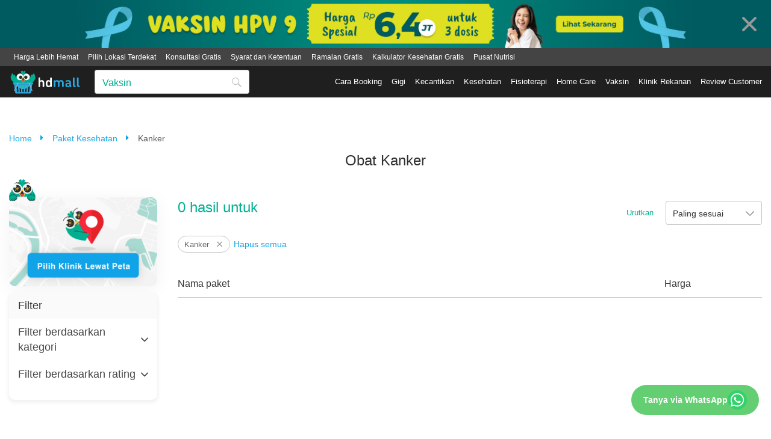

--- FILE ---
content_type: text/html; charset=utf-8
request_url: https://hdmall.id/pemeriksaan-kesehatan/kanker
body_size: 40188
content:
<!DOCTYPE html>
<html lang="id">
<head>
<meta charset="utf-8">
<meta content="IE=edge" http-equiv="X-UA-Compatible">
<script type="text/javascript">window.NREUM||(NREUM={});NREUM.info={"beacon":"bam.eu01.nr-data.net","errorBeacon":"bam.eu01.nr-data.net","licenseKey":"NRJS-14f299ce0dfef0f5905","applicationID":"302807475","transactionName":"JhpeRQoXWFgHQh4RXgoFH0IQF0REC15WPUYEElVCVwtcWxU=","queueTime":3,"applicationTime":81,"agent":""}</script>
<script type="text/javascript">(window.NREUM||(NREUM={})).init={privacy:{cookies_enabled:true},ajax:{deny_list:["bam.eu01.nr-data.net"]},feature_flags:["soft_nav"],distributed_tracing:{enabled:true}};(window.NREUM||(NREUM={})).loader_config={agentID:"322544302",accountID:"3363231",trustKey:"3363231",xpid:"VwUBUlRQCRADVFNaBwYDUVE=",licenseKey:"NRJS-14f299ce0dfef0f5905",applicationID:"302807475",browserID:"322544302"};;/*! For license information please see nr-loader-spa-1.308.0.min.js.LICENSE.txt */
(()=>{var e,t,r={384:(e,t,r)=>{"use strict";r.d(t,{NT:()=>a,US:()=>u,Zm:()=>o,bQ:()=>d,dV:()=>c,pV:()=>l});var n=r(6154),i=r(1863),s=r(1910);const a={beacon:"bam.nr-data.net",errorBeacon:"bam.nr-data.net"};function o(){return n.gm.NREUM||(n.gm.NREUM={}),void 0===n.gm.newrelic&&(n.gm.newrelic=n.gm.NREUM),n.gm.NREUM}function c(){let e=o();return e.o||(e.o={ST:n.gm.setTimeout,SI:n.gm.setImmediate||n.gm.setInterval,CT:n.gm.clearTimeout,XHR:n.gm.XMLHttpRequest,REQ:n.gm.Request,EV:n.gm.Event,PR:n.gm.Promise,MO:n.gm.MutationObserver,FETCH:n.gm.fetch,WS:n.gm.WebSocket},(0,s.i)(...Object.values(e.o))),e}function d(e,t){let r=o();r.initializedAgents??={},t.initializedAt={ms:(0,i.t)(),date:new Date},r.initializedAgents[e]=t}function u(e,t){o()[e]=t}function l(){return function(){let e=o();const t=e.info||{};e.info={beacon:a.beacon,errorBeacon:a.errorBeacon,...t}}(),function(){let e=o();const t=e.init||{};e.init={...t}}(),c(),function(){let e=o();const t=e.loader_config||{};e.loader_config={...t}}(),o()}},782:(e,t,r)=>{"use strict";r.d(t,{T:()=>n});const n=r(860).K7.pageViewTiming},860:(e,t,r)=>{"use strict";r.d(t,{$J:()=>u,K7:()=>c,P3:()=>d,XX:()=>i,Yy:()=>o,df:()=>s,qY:()=>n,v4:()=>a});const n="events",i="jserrors",s="browser/blobs",a="rum",o="browser/logs",c={ajax:"ajax",genericEvents:"generic_events",jserrors:i,logging:"logging",metrics:"metrics",pageAction:"page_action",pageViewEvent:"page_view_event",pageViewTiming:"page_view_timing",sessionReplay:"session_replay",sessionTrace:"session_trace",softNav:"soft_navigations",spa:"spa"},d={[c.pageViewEvent]:1,[c.pageViewTiming]:2,[c.metrics]:3,[c.jserrors]:4,[c.spa]:5,[c.ajax]:6,[c.sessionTrace]:7,[c.softNav]:8,[c.sessionReplay]:9,[c.logging]:10,[c.genericEvents]:11},u={[c.pageViewEvent]:a,[c.pageViewTiming]:n,[c.ajax]:n,[c.spa]:n,[c.softNav]:n,[c.metrics]:i,[c.jserrors]:i,[c.sessionTrace]:s,[c.sessionReplay]:s,[c.logging]:o,[c.genericEvents]:"ins"}},944:(e,t,r)=>{"use strict";r.d(t,{R:()=>i});var n=r(3241);function i(e,t){"function"==typeof console.debug&&(console.debug("New Relic Warning: https://github.com/newrelic/newrelic-browser-agent/blob/main/docs/warning-codes.md#".concat(e),t),(0,n.W)({agentIdentifier:null,drained:null,type:"data",name:"warn",feature:"warn",data:{code:e,secondary:t}}))}},993:(e,t,r)=>{"use strict";r.d(t,{A$:()=>s,ET:()=>a,TZ:()=>o,p_:()=>i});var n=r(860);const i={ERROR:"ERROR",WARN:"WARN",INFO:"INFO",DEBUG:"DEBUG",TRACE:"TRACE"},s={OFF:0,ERROR:1,WARN:2,INFO:3,DEBUG:4,TRACE:5},a="log",o=n.K7.logging},1541:(e,t,r)=>{"use strict";r.d(t,{U:()=>i,f:()=>n});const n={MFE:"MFE",BA:"BA"};function i(e,t){if(2!==t?.harvestEndpointVersion)return{};const r=t.agentRef.runtime.appMetadata.agents[0].entityGuid;return e?{"source.id":e.id,"source.name":e.name,"source.type":e.type,"parent.id":e.parent?.id||r,"parent.type":e.parent?.type||n.BA}:{"entity.guid":r,appId:t.agentRef.info.applicationID}}},1687:(e,t,r)=>{"use strict";r.d(t,{Ak:()=>d,Ze:()=>h,x3:()=>u});var n=r(3241),i=r(7836),s=r(3606),a=r(860),o=r(2646);const c={};function d(e,t){const r={staged:!1,priority:a.P3[t]||0};l(e),c[e].get(t)||c[e].set(t,r)}function u(e,t){e&&c[e]&&(c[e].get(t)&&c[e].delete(t),p(e,t,!1),c[e].size&&f(e))}function l(e){if(!e)throw new Error("agentIdentifier required");c[e]||(c[e]=new Map)}function h(e="",t="feature",r=!1){if(l(e),!e||!c[e].get(t)||r)return p(e,t);c[e].get(t).staged=!0,f(e)}function f(e){const t=Array.from(c[e]);t.every(([e,t])=>t.staged)&&(t.sort((e,t)=>e[1].priority-t[1].priority),t.forEach(([t])=>{c[e].delete(t),p(e,t)}))}function p(e,t,r=!0){const a=e?i.ee.get(e):i.ee,c=s.i.handlers;if(!a.aborted&&a.backlog&&c){if((0,n.W)({agentIdentifier:e,type:"lifecycle",name:"drain",feature:t}),r){const e=a.backlog[t],r=c[t];if(r){for(let t=0;e&&t<e.length;++t)g(e[t],r);Object.entries(r).forEach(([e,t])=>{Object.values(t||{}).forEach(t=>{t[0]?.on&&t[0]?.context()instanceof o.y&&t[0].on(e,t[1])})})}}a.isolatedBacklog||delete c[t],a.backlog[t]=null,a.emit("drain-"+t,[])}}function g(e,t){var r=e[1];Object.values(t[r]||{}).forEach(t=>{var r=e[0];if(t[0]===r){var n=t[1],i=e[3],s=e[2];n.apply(i,s)}})}},1738:(e,t,r)=>{"use strict";r.d(t,{U:()=>f,Y:()=>h});var n=r(3241),i=r(9908),s=r(1863),a=r(944),o=r(5701),c=r(3969),d=r(8362),u=r(860),l=r(4261);function h(e,t,r,s){const h=s||r;!h||h[e]&&h[e]!==d.d.prototype[e]||(h[e]=function(){(0,i.p)(c.xV,["API/"+e+"/called"],void 0,u.K7.metrics,r.ee),(0,n.W)({agentIdentifier:r.agentIdentifier,drained:!!o.B?.[r.agentIdentifier],type:"data",name:"api",feature:l.Pl+e,data:{}});try{return t.apply(this,arguments)}catch(e){(0,a.R)(23,e)}})}function f(e,t,r,n,a){const o=e.info;null===r?delete o.jsAttributes[t]:o.jsAttributes[t]=r,(a||null===r)&&(0,i.p)(l.Pl+n,[(0,s.t)(),t,r],void 0,"session",e.ee)}},1741:(e,t,r)=>{"use strict";r.d(t,{W:()=>s});var n=r(944),i=r(4261);class s{#e(e,...t){if(this[e]!==s.prototype[e])return this[e](...t);(0,n.R)(35,e)}addPageAction(e,t){return this.#e(i.hG,e,t)}register(e){return this.#e(i.eY,e)}recordCustomEvent(e,t){return this.#e(i.fF,e,t)}setPageViewName(e,t){return this.#e(i.Fw,e,t)}setCustomAttribute(e,t,r){return this.#e(i.cD,e,t,r)}noticeError(e,t){return this.#e(i.o5,e,t)}setUserId(e,t=!1){return this.#e(i.Dl,e,t)}setApplicationVersion(e){return this.#e(i.nb,e)}setErrorHandler(e){return this.#e(i.bt,e)}addRelease(e,t){return this.#e(i.k6,e,t)}log(e,t){return this.#e(i.$9,e,t)}start(){return this.#e(i.d3)}finished(e){return this.#e(i.BL,e)}recordReplay(){return this.#e(i.CH)}pauseReplay(){return this.#e(i.Tb)}addToTrace(e){return this.#e(i.U2,e)}setCurrentRouteName(e){return this.#e(i.PA,e)}interaction(e){return this.#e(i.dT,e)}wrapLogger(e,t,r){return this.#e(i.Wb,e,t,r)}measure(e,t){return this.#e(i.V1,e,t)}consent(e){return this.#e(i.Pv,e)}}},1863:(e,t,r)=>{"use strict";function n(){return Math.floor(performance.now())}r.d(t,{t:()=>n})},1910:(e,t,r)=>{"use strict";r.d(t,{i:()=>s});var n=r(944);const i=new Map;function s(...e){return e.every(e=>{if(i.has(e))return i.get(e);const t="function"==typeof e?e.toString():"",r=t.includes("[native code]"),s=t.includes("nrWrapper");return r||s||(0,n.R)(64,e?.name||t),i.set(e,r),r})}},2555:(e,t,r)=>{"use strict";r.d(t,{D:()=>o,f:()=>a});var n=r(384),i=r(8122);const s={beacon:n.NT.beacon,errorBeacon:n.NT.errorBeacon,licenseKey:void 0,applicationID:void 0,sa:void 0,queueTime:void 0,applicationTime:void 0,ttGuid:void 0,user:void 0,account:void 0,product:void 0,extra:void 0,jsAttributes:{},userAttributes:void 0,atts:void 0,transactionName:void 0,tNamePlain:void 0};function a(e){try{return!!e.licenseKey&&!!e.errorBeacon&&!!e.applicationID}catch(e){return!1}}const o=e=>(0,i.a)(e,s)},2614:(e,t,r)=>{"use strict";r.d(t,{BB:()=>a,H3:()=>n,g:()=>d,iL:()=>c,tS:()=>o,uh:()=>i,wk:()=>s});const n="NRBA",i="SESSION",s=144e5,a=18e5,o={STARTED:"session-started",PAUSE:"session-pause",RESET:"session-reset",RESUME:"session-resume",UPDATE:"session-update"},c={SAME_TAB:"same-tab",CROSS_TAB:"cross-tab"},d={OFF:0,FULL:1,ERROR:2}},2646:(e,t,r)=>{"use strict";r.d(t,{y:()=>n});class n{constructor(e){this.contextId=e}}},2843:(e,t,r)=>{"use strict";r.d(t,{G:()=>s,u:()=>i});var n=r(3878);function i(e,t=!1,r,i){(0,n.DD)("visibilitychange",function(){if(t)return void("hidden"===document.visibilityState&&e());e(document.visibilityState)},r,i)}function s(e,t,r){(0,n.sp)("pagehide",e,t,r)}},3241:(e,t,r)=>{"use strict";r.d(t,{W:()=>s});var n=r(6154);const i="newrelic";function s(e={}){try{n.gm.dispatchEvent(new CustomEvent(i,{detail:e}))}catch(e){}}},3304:(e,t,r)=>{"use strict";r.d(t,{A:()=>s});var n=r(7836);const i=()=>{const e=new WeakSet;return(t,r)=>{if("object"==typeof r&&null!==r){if(e.has(r))return;e.add(r)}return r}};function s(e){try{return JSON.stringify(e,i())??""}catch(e){try{n.ee.emit("internal-error",[e])}catch(e){}return""}}},3333:(e,t,r)=>{"use strict";r.d(t,{$v:()=>u,TZ:()=>n,Xh:()=>c,Zp:()=>i,kd:()=>d,mq:()=>o,nf:()=>a,qN:()=>s});const n=r(860).K7.genericEvents,i=["auxclick","click","copy","keydown","paste","scrollend"],s=["focus","blur"],a=4,o=1e3,c=2e3,d=["PageAction","UserAction","BrowserPerformance"],u={RESOURCES:"experimental.resources",REGISTER:"register"}},3434:(e,t,r)=>{"use strict";r.d(t,{Jt:()=>s,YM:()=>d});var n=r(7836),i=r(5607);const s="nr@original:".concat(i.W),a=50;var o=Object.prototype.hasOwnProperty,c=!1;function d(e,t){return e||(e=n.ee),r.inPlace=function(e,t,n,i,s){n||(n="");const a="-"===n.charAt(0);for(let o=0;o<t.length;o++){const c=t[o],d=e[c];l(d)||(e[c]=r(d,a?c+n:n,i,c,s))}},r.flag=s,r;function r(t,r,n,c,d){return l(t)?t:(r||(r=""),nrWrapper[s]=t,function(e,t,r){if(Object.defineProperty&&Object.keys)try{return Object.keys(e).forEach(function(r){Object.defineProperty(t,r,{get:function(){return e[r]},set:function(t){return e[r]=t,t}})}),t}catch(e){u([e],r)}for(var n in e)o.call(e,n)&&(t[n]=e[n])}(t,nrWrapper,e),nrWrapper);function nrWrapper(){var s,o,l,h;let f;try{o=this,s=[...arguments],l="function"==typeof n?n(s,o):n||{}}catch(t){u([t,"",[s,o,c],l],e)}i(r+"start",[s,o,c],l,d);const p=performance.now();let g;try{return h=t.apply(o,s),g=performance.now(),h}catch(e){throw g=performance.now(),i(r+"err",[s,o,e],l,d),f=e,f}finally{const e=g-p,t={start:p,end:g,duration:e,isLongTask:e>=a,methodName:c,thrownError:f};t.isLongTask&&i("long-task",[t,o],l,d),i(r+"end",[s,o,h],l,d)}}}function i(r,n,i,s){if(!c||t){var a=c;c=!0;try{e.emit(r,n,i,t,s)}catch(t){u([t,r,n,i],e)}c=a}}}function u(e,t){t||(t=n.ee);try{t.emit("internal-error",e)}catch(e){}}function l(e){return!(e&&"function"==typeof e&&e.apply&&!e[s])}},3606:(e,t,r)=>{"use strict";r.d(t,{i:()=>s});var n=r(9908);s.on=a;var i=s.handlers={};function s(e,t,r,s){a(s||n.d,i,e,t,r)}function a(e,t,r,i,s){s||(s="feature"),e||(e=n.d);var a=t[s]=t[s]||{};(a[r]=a[r]||[]).push([e,i])}},3738:(e,t,r)=>{"use strict";r.d(t,{He:()=>i,Kp:()=>o,Lc:()=>d,Rz:()=>u,TZ:()=>n,bD:()=>s,d3:()=>a,jx:()=>l,sl:()=>h,uP:()=>c});const n=r(860).K7.sessionTrace,i="bstResource",s="resource",a="-start",o="-end",c="fn"+a,d="fn"+o,u="pushState",l=1e3,h=3e4},3785:(e,t,r)=>{"use strict";r.d(t,{R:()=>c,b:()=>d});var n=r(9908),i=r(1863),s=r(860),a=r(3969),o=r(993);function c(e,t,r={},c=o.p_.INFO,d=!0,u,l=(0,i.t)()){(0,n.p)(a.xV,["API/logging/".concat(c.toLowerCase(),"/called")],void 0,s.K7.metrics,e),(0,n.p)(o.ET,[l,t,r,c,d,u],void 0,s.K7.logging,e)}function d(e){return"string"==typeof e&&Object.values(o.p_).some(t=>t===e.toUpperCase().trim())}},3878:(e,t,r)=>{"use strict";function n(e,t){return{capture:e,passive:!1,signal:t}}function i(e,t,r=!1,i){window.addEventListener(e,t,n(r,i))}function s(e,t,r=!1,i){document.addEventListener(e,t,n(r,i))}r.d(t,{DD:()=>s,jT:()=>n,sp:()=>i})},3962:(e,t,r)=>{"use strict";r.d(t,{AM:()=>a,O2:()=>l,OV:()=>s,Qu:()=>h,TZ:()=>c,ih:()=>f,pP:()=>o,t1:()=>u,tC:()=>i,wD:()=>d});var n=r(860);const i=["click","keydown","submit"],s="popstate",a="api",o="initialPageLoad",c=n.K7.softNav,d=5e3,u=500,l={INITIAL_PAGE_LOAD:"",ROUTE_CHANGE:1,UNSPECIFIED:2},h={INTERACTION:1,AJAX:2,CUSTOM_END:3,CUSTOM_TRACER:4},f={IP:"in progress",PF:"pending finish",FIN:"finished",CAN:"cancelled"}},3969:(e,t,r)=>{"use strict";r.d(t,{TZ:()=>n,XG:()=>o,rs:()=>i,xV:()=>a,z_:()=>s});const n=r(860).K7.metrics,i="sm",s="cm",a="storeSupportabilityMetrics",o="storeEventMetrics"},4234:(e,t,r)=>{"use strict";r.d(t,{W:()=>s});var n=r(7836),i=r(1687);class s{constructor(e,t){this.agentIdentifier=e,this.ee=n.ee.get(e),this.featureName=t,this.blocked=!1}deregisterDrain(){(0,i.x3)(this.agentIdentifier,this.featureName)}}},4261:(e,t,r)=>{"use strict";r.d(t,{$9:()=>u,BL:()=>c,CH:()=>p,Dl:()=>R,Fw:()=>w,PA:()=>v,Pl:()=>n,Pv:()=>A,Tb:()=>h,U2:()=>a,V1:()=>E,Wb:()=>T,bt:()=>y,cD:()=>b,d3:()=>x,dT:()=>d,eY:()=>g,fF:()=>f,hG:()=>s,hw:()=>i,k6:()=>o,nb:()=>m,o5:()=>l});const n="api-",i=n+"ixn-",s="addPageAction",a="addToTrace",o="addRelease",c="finished",d="interaction",u="log",l="noticeError",h="pauseReplay",f="recordCustomEvent",p="recordReplay",g="register",m="setApplicationVersion",v="setCurrentRouteName",b="setCustomAttribute",y="setErrorHandler",w="setPageViewName",R="setUserId",x="start",T="wrapLogger",E="measure",A="consent"},5205:(e,t,r)=>{"use strict";r.d(t,{j:()=>S});var n=r(384),i=r(1741);var s=r(2555),a=r(3333);const o=e=>{if(!e||"string"!=typeof e)return!1;try{document.createDocumentFragment().querySelector(e)}catch{return!1}return!0};var c=r(2614),d=r(944),u=r(8122);const l="[data-nr-mask]",h=e=>(0,u.a)(e,(()=>{const e={feature_flags:[],experimental:{allow_registered_children:!1,resources:!1},mask_selector:"*",block_selector:"[data-nr-block]",mask_input_options:{color:!1,date:!1,"datetime-local":!1,email:!1,month:!1,number:!1,range:!1,search:!1,tel:!1,text:!1,time:!1,url:!1,week:!1,textarea:!1,select:!1,password:!0}};return{ajax:{deny_list:void 0,block_internal:!0,enabled:!0,autoStart:!0},api:{get allow_registered_children(){return e.feature_flags.includes(a.$v.REGISTER)||e.experimental.allow_registered_children},set allow_registered_children(t){e.experimental.allow_registered_children=t},duplicate_registered_data:!1},browser_consent_mode:{enabled:!1},distributed_tracing:{enabled:void 0,exclude_newrelic_header:void 0,cors_use_newrelic_header:void 0,cors_use_tracecontext_headers:void 0,allowed_origins:void 0},get feature_flags(){return e.feature_flags},set feature_flags(t){e.feature_flags=t},generic_events:{enabled:!0,autoStart:!0},harvest:{interval:30},jserrors:{enabled:!0,autoStart:!0},logging:{enabled:!0,autoStart:!0},metrics:{enabled:!0,autoStart:!0},obfuscate:void 0,page_action:{enabled:!0},page_view_event:{enabled:!0,autoStart:!0},page_view_timing:{enabled:!0,autoStart:!0},performance:{capture_marks:!1,capture_measures:!1,capture_detail:!0,resources:{get enabled(){return e.feature_flags.includes(a.$v.RESOURCES)||e.experimental.resources},set enabled(t){e.experimental.resources=t},asset_types:[],first_party_domains:[],ignore_newrelic:!0}},privacy:{cookies_enabled:!0},proxy:{assets:void 0,beacon:void 0},session:{expiresMs:c.wk,inactiveMs:c.BB},session_replay:{autoStart:!0,enabled:!1,preload:!1,sampling_rate:10,error_sampling_rate:100,collect_fonts:!1,inline_images:!1,fix_stylesheets:!0,mask_all_inputs:!0,get mask_text_selector(){return e.mask_selector},set mask_text_selector(t){o(t)?e.mask_selector="".concat(t,",").concat(l):""===t||null===t?e.mask_selector=l:(0,d.R)(5,t)},get block_class(){return"nr-block"},get ignore_class(){return"nr-ignore"},get mask_text_class(){return"nr-mask"},get block_selector(){return e.block_selector},set block_selector(t){o(t)?e.block_selector+=",".concat(t):""!==t&&(0,d.R)(6,t)},get mask_input_options(){return e.mask_input_options},set mask_input_options(t){t&&"object"==typeof t?e.mask_input_options={...t,password:!0}:(0,d.R)(7,t)}},session_trace:{enabled:!0,autoStart:!0},soft_navigations:{enabled:!0,autoStart:!0},spa:{enabled:!0,autoStart:!0},ssl:void 0,user_actions:{enabled:!0,elementAttributes:["id","className","tagName","type"]}}})());var f=r(6154),p=r(9324);let g=0;const m={buildEnv:p.F3,distMethod:p.Xs,version:p.xv,originTime:f.WN},v={consented:!1},b={appMetadata:{},get consented(){return this.session?.state?.consent||v.consented},set consented(e){v.consented=e},customTransaction:void 0,denyList:void 0,disabled:!1,harvester:void 0,isolatedBacklog:!1,isRecording:!1,loaderType:void 0,maxBytes:3e4,obfuscator:void 0,onerror:void 0,ptid:void 0,releaseIds:{},session:void 0,timeKeeper:void 0,registeredEntities:[],jsAttributesMetadata:{bytes:0},get harvestCount(){return++g}},y=e=>{const t=(0,u.a)(e,b),r=Object.keys(m).reduce((e,t)=>(e[t]={value:m[t],writable:!1,configurable:!0,enumerable:!0},e),{});return Object.defineProperties(t,r)};var w=r(5701);const R=e=>{const t=e.startsWith("http");e+="/",r.p=t?e:"https://"+e};var x=r(7836),T=r(3241);const E={accountID:void 0,trustKey:void 0,agentID:void 0,licenseKey:void 0,applicationID:void 0,xpid:void 0},A=e=>(0,u.a)(e,E),_=new Set;function S(e,t={},r,a){let{init:o,info:c,loader_config:d,runtime:u={},exposed:l=!0}=t;if(!c){const e=(0,n.pV)();o=e.init,c=e.info,d=e.loader_config}e.init=h(o||{}),e.loader_config=A(d||{}),c.jsAttributes??={},f.bv&&(c.jsAttributes.isWorker=!0),e.info=(0,s.D)(c);const p=e.init,g=[c.beacon,c.errorBeacon];_.has(e.agentIdentifier)||(p.proxy.assets&&(R(p.proxy.assets),g.push(p.proxy.assets)),p.proxy.beacon&&g.push(p.proxy.beacon),e.beacons=[...g],function(e){const t=(0,n.pV)();Object.getOwnPropertyNames(i.W.prototype).forEach(r=>{const n=i.W.prototype[r];if("function"!=typeof n||"constructor"===n)return;let s=t[r];e[r]&&!1!==e.exposed&&"micro-agent"!==e.runtime?.loaderType&&(t[r]=(...t)=>{const n=e[r](...t);return s?s(...t):n})})}(e),(0,n.US)("activatedFeatures",w.B)),u.denyList=[...p.ajax.deny_list||[],...p.ajax.block_internal?g:[]],u.ptid=e.agentIdentifier,u.loaderType=r,e.runtime=y(u),_.has(e.agentIdentifier)||(e.ee=x.ee.get(e.agentIdentifier),e.exposed=l,(0,T.W)({agentIdentifier:e.agentIdentifier,drained:!!w.B?.[e.agentIdentifier],type:"lifecycle",name:"initialize",feature:void 0,data:e.config})),_.add(e.agentIdentifier)}},5270:(e,t,r)=>{"use strict";r.d(t,{Aw:()=>a,SR:()=>s,rF:()=>o});var n=r(384),i=r(7767);function s(e){return!!(0,n.dV)().o.MO&&(0,i.V)(e)&&!0===e?.session_trace.enabled}function a(e){return!0===e?.session_replay.preload&&s(e)}function o(e,t){try{if("string"==typeof t?.type){if("password"===t.type.toLowerCase())return"*".repeat(e?.length||0);if(void 0!==t?.dataset?.nrUnmask||t?.classList?.contains("nr-unmask"))return e}}catch(e){}return"string"==typeof e?e.replace(/[\S]/g,"*"):"*".repeat(e?.length||0)}},5289:(e,t,r)=>{"use strict";r.d(t,{GG:()=>a,Qr:()=>c,sB:()=>o});var n=r(3878),i=r(6389);function s(){return"undefined"==typeof document||"complete"===document.readyState}function a(e,t){if(s())return e();const r=(0,i.J)(e),a=setInterval(()=>{s()&&(clearInterval(a),r())},500);(0,n.sp)("load",r,t)}function o(e){if(s())return e();(0,n.DD)("DOMContentLoaded",e)}function c(e){if(s())return e();(0,n.sp)("popstate",e)}},5607:(e,t,r)=>{"use strict";r.d(t,{W:()=>n});const n=(0,r(9566).bz)()},5701:(e,t,r)=>{"use strict";r.d(t,{B:()=>s,t:()=>a});var n=r(3241);const i=new Set,s={};function a(e,t){const r=t.agentIdentifier;s[r]??={},e&&"object"==typeof e&&(i.has(r)||(t.ee.emit("rumresp",[e]),s[r]=e,i.add(r),(0,n.W)({agentIdentifier:r,loaded:!0,drained:!0,type:"lifecycle",name:"load",feature:void 0,data:e})))}},6154:(e,t,r)=>{"use strict";r.d(t,{OF:()=>d,RI:()=>i,WN:()=>h,bv:()=>s,eN:()=>f,gm:()=>a,lR:()=>l,m:()=>c,mw:()=>o,sb:()=>u});var n=r(1863);const i="undefined"!=typeof window&&!!window.document,s="undefined"!=typeof WorkerGlobalScope&&("undefined"!=typeof self&&self instanceof WorkerGlobalScope&&self.navigator instanceof WorkerNavigator||"undefined"!=typeof globalThis&&globalThis instanceof WorkerGlobalScope&&globalThis.navigator instanceof WorkerNavigator),a=i?window:"undefined"!=typeof WorkerGlobalScope&&("undefined"!=typeof self&&self instanceof WorkerGlobalScope&&self||"undefined"!=typeof globalThis&&globalThis instanceof WorkerGlobalScope&&globalThis),o=Boolean("hidden"===a?.document?.visibilityState),c=""+a?.location,d=/iPad|iPhone|iPod/.test(a.navigator?.userAgent),u=d&&"undefined"==typeof SharedWorker,l=(()=>{const e=a.navigator?.userAgent?.match(/Firefox[/\s](\d+\.\d+)/);return Array.isArray(e)&&e.length>=2?+e[1]:0})(),h=Date.now()-(0,n.t)(),f=()=>"undefined"!=typeof PerformanceNavigationTiming&&a?.performance?.getEntriesByType("navigation")?.[0]?.responseStart},6344:(e,t,r)=>{"use strict";r.d(t,{BB:()=>u,Qb:()=>l,TZ:()=>i,Ug:()=>a,Vh:()=>s,_s:()=>o,bc:()=>d,yP:()=>c});var n=r(2614);const i=r(860).K7.sessionReplay,s="errorDuringReplay",a=.12,o={DomContentLoaded:0,Load:1,FullSnapshot:2,IncrementalSnapshot:3,Meta:4,Custom:5},c={[n.g.ERROR]:15e3,[n.g.FULL]:3e5,[n.g.OFF]:0},d={RESET:{message:"Session was reset",sm:"Reset"},IMPORT:{message:"Recorder failed to import",sm:"Import"},TOO_MANY:{message:"429: Too Many Requests",sm:"Too-Many"},TOO_BIG:{message:"Payload was too large",sm:"Too-Big"},CROSS_TAB:{message:"Session Entity was set to OFF on another tab",sm:"Cross-Tab"},ENTITLEMENTS:{message:"Session Replay is not allowed and will not be started",sm:"Entitlement"}},u=5e3,l={API:"api",RESUME:"resume",SWITCH_TO_FULL:"switchToFull",INITIALIZE:"initialize",PRELOAD:"preload"}},6389:(e,t,r)=>{"use strict";function n(e,t=500,r={}){const n=r?.leading||!1;let i;return(...r)=>{n&&void 0===i&&(e.apply(this,r),i=setTimeout(()=>{i=clearTimeout(i)},t)),n||(clearTimeout(i),i=setTimeout(()=>{e.apply(this,r)},t))}}function i(e){let t=!1;return(...r)=>{t||(t=!0,e.apply(this,r))}}r.d(t,{J:()=>i,s:()=>n})},6630:(e,t,r)=>{"use strict";r.d(t,{T:()=>n});const n=r(860).K7.pageViewEvent},6774:(e,t,r)=>{"use strict";r.d(t,{T:()=>n});const n=r(860).K7.jserrors},7295:(e,t,r)=>{"use strict";r.d(t,{Xv:()=>a,gX:()=>i,iW:()=>s});var n=[];function i(e){if(!e||s(e))return!1;if(0===n.length)return!0;if("*"===n[0].hostname)return!1;for(var t=0;t<n.length;t++){var r=n[t];if(r.hostname.test(e.hostname)&&r.pathname.test(e.pathname))return!1}return!0}function s(e){return void 0===e.hostname}function a(e){if(n=[],e&&e.length)for(var t=0;t<e.length;t++){let r=e[t];if(!r)continue;if("*"===r)return void(n=[{hostname:"*"}]);0===r.indexOf("http://")?r=r.substring(7):0===r.indexOf("https://")&&(r=r.substring(8));const i=r.indexOf("/");let s,a;i>0?(s=r.substring(0,i),a=r.substring(i)):(s=r,a="*");let[c]=s.split(":");n.push({hostname:o(c),pathname:o(a,!0)})}}function o(e,t=!1){const r=e.replace(/[.+?^${}()|[\]\\]/g,e=>"\\"+e).replace(/\*/g,".*?");return new RegExp((t?"^":"")+r+"$")}},7485:(e,t,r)=>{"use strict";r.d(t,{D:()=>i});var n=r(6154);function i(e){if(0===(e||"").indexOf("data:"))return{protocol:"data"};try{const t=new URL(e,location.href),r={port:t.port,hostname:t.hostname,pathname:t.pathname,search:t.search,protocol:t.protocol.slice(0,t.protocol.indexOf(":")),sameOrigin:t.protocol===n.gm?.location?.protocol&&t.host===n.gm?.location?.host};return r.port&&""!==r.port||("http:"===t.protocol&&(r.port="80"),"https:"===t.protocol&&(r.port="443")),r.pathname&&""!==r.pathname?r.pathname.startsWith("/")||(r.pathname="/".concat(r.pathname)):r.pathname="/",r}catch(e){return{}}}},7699:(e,t,r)=>{"use strict";r.d(t,{It:()=>s,KC:()=>o,No:()=>i,qh:()=>a});var n=r(860);const i=16e3,s=1e6,a="SESSION_ERROR",o={[n.K7.logging]:!0,[n.K7.genericEvents]:!1,[n.K7.jserrors]:!1,[n.K7.ajax]:!1}},7767:(e,t,r)=>{"use strict";r.d(t,{V:()=>i});var n=r(6154);const i=e=>n.RI&&!0===e?.privacy.cookies_enabled},7836:(e,t,r)=>{"use strict";r.d(t,{P:()=>o,ee:()=>c});var n=r(384),i=r(8990),s=r(2646),a=r(5607);const o="nr@context:".concat(a.W),c=function e(t,r){var n={},a={},u={},l=!1;try{l=16===r.length&&d.initializedAgents?.[r]?.runtime.isolatedBacklog}catch(e){}var h={on:p,addEventListener:p,removeEventListener:function(e,t){var r=n[e];if(!r)return;for(var i=0;i<r.length;i++)r[i]===t&&r.splice(i,1)},emit:function(e,r,n,i,s){!1!==s&&(s=!0);if(c.aborted&&!i)return;t&&s&&t.emit(e,r,n);var o=f(n);g(e).forEach(e=>{e.apply(o,r)});var d=v()[a[e]];d&&d.push([h,e,r,o]);return o},get:m,listeners:g,context:f,buffer:function(e,t){const r=v();if(t=t||"feature",h.aborted)return;Object.entries(e||{}).forEach(([e,n])=>{a[n]=t,t in r||(r[t]=[])})},abort:function(){h._aborted=!0,Object.keys(h.backlog).forEach(e=>{delete h.backlog[e]})},isBuffering:function(e){return!!v()[a[e]]},debugId:r,backlog:l?{}:t&&"object"==typeof t.backlog?t.backlog:{},isolatedBacklog:l};return Object.defineProperty(h,"aborted",{get:()=>{let e=h._aborted||!1;return e||(t&&(e=t.aborted),e)}}),h;function f(e){return e&&e instanceof s.y?e:e?(0,i.I)(e,o,()=>new s.y(o)):new s.y(o)}function p(e,t){n[e]=g(e).concat(t)}function g(e){return n[e]||[]}function m(t){return u[t]=u[t]||e(h,t)}function v(){return h.backlog}}(void 0,"globalEE"),d=(0,n.Zm)();d.ee||(d.ee=c)},8122:(e,t,r)=>{"use strict";r.d(t,{a:()=>i});var n=r(944);function i(e,t){try{if(!e||"object"!=typeof e)return(0,n.R)(3);if(!t||"object"!=typeof t)return(0,n.R)(4);const r=Object.create(Object.getPrototypeOf(t),Object.getOwnPropertyDescriptors(t)),s=0===Object.keys(r).length?e:r;for(let a in s)if(void 0!==e[a])try{if(null===e[a]){r[a]=null;continue}Array.isArray(e[a])&&Array.isArray(t[a])?r[a]=Array.from(new Set([...e[a],...t[a]])):"object"==typeof e[a]&&"object"==typeof t[a]?r[a]=i(e[a],t[a]):r[a]=e[a]}catch(e){r[a]||(0,n.R)(1,e)}return r}catch(e){(0,n.R)(2,e)}}},8139:(e,t,r)=>{"use strict";r.d(t,{u:()=>h});var n=r(7836),i=r(3434),s=r(8990),a=r(6154);const o={},c=a.gm.XMLHttpRequest,d="addEventListener",u="removeEventListener",l="nr@wrapped:".concat(n.P);function h(e){var t=function(e){return(e||n.ee).get("events")}(e);if(o[t.debugId]++)return t;o[t.debugId]=1;var r=(0,i.YM)(t,!0);function h(e){r.inPlace(e,[d,u],"-",p)}function p(e,t){return e[1]}return"getPrototypeOf"in Object&&(a.RI&&f(document,h),c&&f(c.prototype,h),f(a.gm,h)),t.on(d+"-start",function(e,t){var n=e[1];if(null!==n&&("function"==typeof n||"object"==typeof n)&&"newrelic"!==e[0]){var i=(0,s.I)(n,l,function(){var e={object:function(){if("function"!=typeof n.handleEvent)return;return n.handleEvent.apply(n,arguments)},function:n}[typeof n];return e?r(e,"fn-",null,e.name||"anonymous"):n});this.wrapped=e[1]=i}}),t.on(u+"-start",function(e){e[1]=this.wrapped||e[1]}),t}function f(e,t,...r){let n=e;for(;"object"==typeof n&&!Object.prototype.hasOwnProperty.call(n,d);)n=Object.getPrototypeOf(n);n&&t(n,...r)}},8362:(e,t,r)=>{"use strict";r.d(t,{d:()=>s});var n=r(9566),i=r(1741);class s extends i.W{agentIdentifier=(0,n.LA)(16)}},8374:(e,t,r)=>{r.nc=(()=>{try{return document?.currentScript?.nonce}catch(e){}return""})()},8990:(e,t,r)=>{"use strict";r.d(t,{I:()=>i});var n=Object.prototype.hasOwnProperty;function i(e,t,r){if(n.call(e,t))return e[t];var i=r();if(Object.defineProperty&&Object.keys)try{return Object.defineProperty(e,t,{value:i,writable:!0,enumerable:!1}),i}catch(e){}return e[t]=i,i}},9119:(e,t,r)=>{"use strict";r.d(t,{L:()=>s});var n=/([^?#]*)[^#]*(#[^?]*|$).*/,i=/([^?#]*)().*/;function s(e,t){return e?e.replace(t?n:i,"$1$2"):e}},9300:(e,t,r)=>{"use strict";r.d(t,{T:()=>n});const n=r(860).K7.ajax},9324:(e,t,r)=>{"use strict";r.d(t,{AJ:()=>a,F3:()=>i,Xs:()=>s,Yq:()=>o,xv:()=>n});const n="1.308.0",i="PROD",s="CDN",a="@newrelic/rrweb",o="1.0.1"},9566:(e,t,r)=>{"use strict";r.d(t,{LA:()=>o,ZF:()=>c,bz:()=>a,el:()=>d});var n=r(6154);const i="xxxxxxxx-xxxx-4xxx-yxxx-xxxxxxxxxxxx";function s(e,t){return e?15&e[t]:16*Math.random()|0}function a(){const e=n.gm?.crypto||n.gm?.msCrypto;let t,r=0;return e&&e.getRandomValues&&(t=e.getRandomValues(new Uint8Array(30))),i.split("").map(e=>"x"===e?s(t,r++).toString(16):"y"===e?(3&s()|8).toString(16):e).join("")}function o(e){const t=n.gm?.crypto||n.gm?.msCrypto;let r,i=0;t&&t.getRandomValues&&(r=t.getRandomValues(new Uint8Array(e)));const a=[];for(var o=0;o<e;o++)a.push(s(r,i++).toString(16));return a.join("")}function c(){return o(16)}function d(){return o(32)}},9908:(e,t,r)=>{"use strict";r.d(t,{d:()=>n,p:()=>i});var n=r(7836).ee.get("handle");function i(e,t,r,i,s){s?(s.buffer([e],i),s.emit(e,t,r)):(n.buffer([e],i),n.emit(e,t,r))}}},n={};function i(e){var t=n[e];if(void 0!==t)return t.exports;var s=n[e]={exports:{}};return r[e](s,s.exports,i),s.exports}i.m=r,i.d=(e,t)=>{for(var r in t)i.o(t,r)&&!i.o(e,r)&&Object.defineProperty(e,r,{enumerable:!0,get:t[r]})},i.f={},i.e=e=>Promise.all(Object.keys(i.f).reduce((t,r)=>(i.f[r](e,t),t),[])),i.u=e=>({212:"nr-spa-compressor",249:"nr-spa-recorder",478:"nr-spa"}[e]+"-1.308.0.min.js"),i.o=(e,t)=>Object.prototype.hasOwnProperty.call(e,t),e={},t="NRBA-1.308.0.PROD:",i.l=(r,n,s,a)=>{if(e[r])e[r].push(n);else{var o,c;if(void 0!==s)for(var d=document.getElementsByTagName("script"),u=0;u<d.length;u++){var l=d[u];if(l.getAttribute("src")==r||l.getAttribute("data-webpack")==t+s){o=l;break}}if(!o){c=!0;var h={478:"sha512-RSfSVnmHk59T/uIPbdSE0LPeqcEdF4/+XhfJdBuccH5rYMOEZDhFdtnh6X6nJk7hGpzHd9Ujhsy7lZEz/ORYCQ==",249:"sha512-ehJXhmntm85NSqW4MkhfQqmeKFulra3klDyY0OPDUE+sQ3GokHlPh1pmAzuNy//3j4ac6lzIbmXLvGQBMYmrkg==",212:"sha512-B9h4CR46ndKRgMBcK+j67uSR2RCnJfGefU+A7FrgR/k42ovXy5x/MAVFiSvFxuVeEk/pNLgvYGMp1cBSK/G6Fg=="};(o=document.createElement("script")).charset="utf-8",i.nc&&o.setAttribute("nonce",i.nc),o.setAttribute("data-webpack",t+s),o.src=r,0!==o.src.indexOf(window.location.origin+"/")&&(o.crossOrigin="anonymous"),h[a]&&(o.integrity=h[a])}e[r]=[n];var f=(t,n)=>{o.onerror=o.onload=null,clearTimeout(p);var i=e[r];if(delete e[r],o.parentNode&&o.parentNode.removeChild(o),i&&i.forEach(e=>e(n)),t)return t(n)},p=setTimeout(f.bind(null,void 0,{type:"timeout",target:o}),12e4);o.onerror=f.bind(null,o.onerror),o.onload=f.bind(null,o.onload),c&&document.head.appendChild(o)}},i.r=e=>{"undefined"!=typeof Symbol&&Symbol.toStringTag&&Object.defineProperty(e,Symbol.toStringTag,{value:"Module"}),Object.defineProperty(e,"__esModule",{value:!0})},i.p="https://js-agent.newrelic.com/",(()=>{var e={38:0,788:0};i.f.j=(t,r)=>{var n=i.o(e,t)?e[t]:void 0;if(0!==n)if(n)r.push(n[2]);else{var s=new Promise((r,i)=>n=e[t]=[r,i]);r.push(n[2]=s);var a=i.p+i.u(t),o=new Error;i.l(a,r=>{if(i.o(e,t)&&(0!==(n=e[t])&&(e[t]=void 0),n)){var s=r&&("load"===r.type?"missing":r.type),a=r&&r.target&&r.target.src;o.message="Loading chunk "+t+" failed: ("+s+": "+a+")",o.name="ChunkLoadError",o.type=s,o.request=a,n[1](o)}},"chunk-"+t,t)}};var t=(t,r)=>{var n,s,[a,o,c]=r,d=0;if(a.some(t=>0!==e[t])){for(n in o)i.o(o,n)&&(i.m[n]=o[n]);if(c)c(i)}for(t&&t(r);d<a.length;d++)s=a[d],i.o(e,s)&&e[s]&&e[s][0](),e[s]=0},r=self["webpackChunk:NRBA-1.308.0.PROD"]=self["webpackChunk:NRBA-1.308.0.PROD"]||[];r.forEach(t.bind(null,0)),r.push=t.bind(null,r.push.bind(r))})(),(()=>{"use strict";i(8374);var e=i(8362),t=i(860);const r=Object.values(t.K7);var n=i(5205);var s=i(9908),a=i(1863),o=i(4261),c=i(1738);var d=i(1687),u=i(4234),l=i(5289),h=i(6154),f=i(944),p=i(5270),g=i(7767),m=i(6389),v=i(7699);class b extends u.W{constructor(e,t){super(e.agentIdentifier,t),this.agentRef=e,this.abortHandler=void 0,this.featAggregate=void 0,this.loadedSuccessfully=void 0,this.onAggregateImported=new Promise(e=>{this.loadedSuccessfully=e}),this.deferred=Promise.resolve(),!1===e.init[this.featureName].autoStart?this.deferred=new Promise((t,r)=>{this.ee.on("manual-start-all",(0,m.J)(()=>{(0,d.Ak)(e.agentIdentifier,this.featureName),t()}))}):(0,d.Ak)(e.agentIdentifier,t)}importAggregator(e,t,r={}){if(this.featAggregate)return;const n=async()=>{let n;await this.deferred;try{if((0,g.V)(e.init)){const{setupAgentSession:t}=await i.e(478).then(i.bind(i,8766));n=t(e)}}catch(e){(0,f.R)(20,e),this.ee.emit("internal-error",[e]),(0,s.p)(v.qh,[e],void 0,this.featureName,this.ee)}try{if(!this.#t(this.featureName,n,e.init))return(0,d.Ze)(this.agentIdentifier,this.featureName),void this.loadedSuccessfully(!1);const{Aggregate:i}=await t();this.featAggregate=new i(e,r),e.runtime.harvester.initializedAggregates.push(this.featAggregate),this.loadedSuccessfully(!0)}catch(e){(0,f.R)(34,e),this.abortHandler?.(),(0,d.Ze)(this.agentIdentifier,this.featureName,!0),this.loadedSuccessfully(!1),this.ee&&this.ee.abort()}};h.RI?(0,l.GG)(()=>n(),!0):n()}#t(e,r,n){if(this.blocked)return!1;switch(e){case t.K7.sessionReplay:return(0,p.SR)(n)&&!!r;case t.K7.sessionTrace:return!!r;default:return!0}}}var y=i(6630),w=i(2614),R=i(3241);class x extends b{static featureName=y.T;constructor(e){var t;super(e,y.T),this.setupInspectionEvents(e.agentIdentifier),t=e,(0,c.Y)(o.Fw,function(e,r){"string"==typeof e&&("/"!==e.charAt(0)&&(e="/"+e),t.runtime.customTransaction=(r||"http://custom.transaction")+e,(0,s.p)(o.Pl+o.Fw,[(0,a.t)()],void 0,void 0,t.ee))},t),this.importAggregator(e,()=>i.e(478).then(i.bind(i,2467)))}setupInspectionEvents(e){const t=(t,r)=>{t&&(0,R.W)({agentIdentifier:e,timeStamp:t.timeStamp,loaded:"complete"===t.target.readyState,type:"window",name:r,data:t.target.location+""})};(0,l.sB)(e=>{t(e,"DOMContentLoaded")}),(0,l.GG)(e=>{t(e,"load")}),(0,l.Qr)(e=>{t(e,"navigate")}),this.ee.on(w.tS.UPDATE,(t,r)=>{(0,R.W)({agentIdentifier:e,type:"lifecycle",name:"session",data:r})})}}var T=i(384);class E extends e.d{constructor(e){var t;(super(),h.gm)?(this.features={},(0,T.bQ)(this.agentIdentifier,this),this.desiredFeatures=new Set(e.features||[]),this.desiredFeatures.add(x),(0,n.j)(this,e,e.loaderType||"agent"),t=this,(0,c.Y)(o.cD,function(e,r,n=!1){if("string"==typeof e){if(["string","number","boolean"].includes(typeof r)||null===r)return(0,c.U)(t,e,r,o.cD,n);(0,f.R)(40,typeof r)}else(0,f.R)(39,typeof e)},t),function(e){(0,c.Y)(o.Dl,function(t,r=!1){if("string"!=typeof t&&null!==t)return void(0,f.R)(41,typeof t);const n=e.info.jsAttributes["enduser.id"];r&&null!=n&&n!==t?(0,s.p)(o.Pl+"setUserIdAndResetSession",[t],void 0,"session",e.ee):(0,c.U)(e,"enduser.id",t,o.Dl,!0)},e)}(this),function(e){(0,c.Y)(o.nb,function(t){if("string"==typeof t||null===t)return(0,c.U)(e,"application.version",t,o.nb,!1);(0,f.R)(42,typeof t)},e)}(this),function(e){(0,c.Y)(o.d3,function(){e.ee.emit("manual-start-all")},e)}(this),function(e){(0,c.Y)(o.Pv,function(t=!0){if("boolean"==typeof t){if((0,s.p)(o.Pl+o.Pv,[t],void 0,"session",e.ee),e.runtime.consented=t,t){const t=e.features.page_view_event;t.onAggregateImported.then(e=>{const r=t.featAggregate;e&&!r.sentRum&&r.sendRum()})}}else(0,f.R)(65,typeof t)},e)}(this),this.run()):(0,f.R)(21)}get config(){return{info:this.info,init:this.init,loader_config:this.loader_config,runtime:this.runtime}}get api(){return this}run(){try{const e=function(e){const t={};return r.forEach(r=>{t[r]=!!e[r]?.enabled}),t}(this.init),n=[...this.desiredFeatures];n.sort((e,r)=>t.P3[e.featureName]-t.P3[r.featureName]),n.forEach(r=>{if(!e[r.featureName]&&r.featureName!==t.K7.pageViewEvent)return;if(r.featureName===t.K7.spa)return void(0,f.R)(67);const n=function(e){switch(e){case t.K7.ajax:return[t.K7.jserrors];case t.K7.sessionTrace:return[t.K7.ajax,t.K7.pageViewEvent];case t.K7.sessionReplay:return[t.K7.sessionTrace];case t.K7.pageViewTiming:return[t.K7.pageViewEvent];default:return[]}}(r.featureName).filter(e=>!(e in this.features));n.length>0&&(0,f.R)(36,{targetFeature:r.featureName,missingDependencies:n}),this.features[r.featureName]=new r(this)})}catch(e){(0,f.R)(22,e);for(const e in this.features)this.features[e].abortHandler?.();const t=(0,T.Zm)();delete t.initializedAgents[this.agentIdentifier]?.features,delete this.sharedAggregator;return t.ee.get(this.agentIdentifier).abort(),!1}}}var A=i(2843),_=i(782);class S extends b{static featureName=_.T;constructor(e){super(e,_.T),h.RI&&((0,A.u)(()=>(0,s.p)("docHidden",[(0,a.t)()],void 0,_.T,this.ee),!0),(0,A.G)(()=>(0,s.p)("winPagehide",[(0,a.t)()],void 0,_.T,this.ee)),this.importAggregator(e,()=>i.e(478).then(i.bind(i,9917))))}}var O=i(3969);class I extends b{static featureName=O.TZ;constructor(e){super(e,O.TZ),h.RI&&document.addEventListener("securitypolicyviolation",e=>{(0,s.p)(O.xV,["Generic/CSPViolation/Detected"],void 0,this.featureName,this.ee)}),this.importAggregator(e,()=>i.e(478).then(i.bind(i,6555)))}}var N=i(6774),P=i(3878),k=i(3304);class D{constructor(e,t,r,n,i){this.name="UncaughtError",this.message="string"==typeof e?e:(0,k.A)(e),this.sourceURL=t,this.line=r,this.column=n,this.__newrelic=i}}function C(e){return M(e)?e:new D(void 0!==e?.message?e.message:e,e?.filename||e?.sourceURL,e?.lineno||e?.line,e?.colno||e?.col,e?.__newrelic,e?.cause)}function j(e){const t="Unhandled Promise Rejection: ";if(!e?.reason)return;if(M(e.reason)){try{e.reason.message.startsWith(t)||(e.reason.message=t+e.reason.message)}catch(e){}return C(e.reason)}const r=C(e.reason);return(r.message||"").startsWith(t)||(r.message=t+r.message),r}function L(e){if(e.error instanceof SyntaxError&&!/:\d+$/.test(e.error.stack?.trim())){const t=new D(e.message,e.filename,e.lineno,e.colno,e.error.__newrelic,e.cause);return t.name=SyntaxError.name,t}return M(e.error)?e.error:C(e)}function M(e){return e instanceof Error&&!!e.stack}function H(e,r,n,i,o=(0,a.t)()){"string"==typeof e&&(e=new Error(e)),(0,s.p)("err",[e,o,!1,r,n.runtime.isRecording,void 0,i],void 0,t.K7.jserrors,n.ee),(0,s.p)("uaErr",[],void 0,t.K7.genericEvents,n.ee)}var B=i(1541),K=i(993),W=i(3785);function U(e,{customAttributes:t={},level:r=K.p_.INFO}={},n,i,s=(0,a.t)()){(0,W.R)(n.ee,e,t,r,!1,i,s)}function F(e,r,n,i,c=(0,a.t)()){(0,s.p)(o.Pl+o.hG,[c,e,r,i],void 0,t.K7.genericEvents,n.ee)}function V(e,r,n,i,c=(0,a.t)()){const{start:d,end:u,customAttributes:l}=r||{},h={customAttributes:l||{}};if("object"!=typeof h.customAttributes||"string"!=typeof e||0===e.length)return void(0,f.R)(57);const p=(e,t)=>null==e?t:"number"==typeof e?e:e instanceof PerformanceMark?e.startTime:Number.NaN;if(h.start=p(d,0),h.end=p(u,c),Number.isNaN(h.start)||Number.isNaN(h.end))(0,f.R)(57);else{if(h.duration=h.end-h.start,!(h.duration<0))return(0,s.p)(o.Pl+o.V1,[h,e,i],void 0,t.K7.genericEvents,n.ee),h;(0,f.R)(58)}}function G(e,r={},n,i,c=(0,a.t)()){(0,s.p)(o.Pl+o.fF,[c,e,r,i],void 0,t.K7.genericEvents,n.ee)}function z(e){(0,c.Y)(o.eY,function(t){return Y(e,t)},e)}function Y(e,r,n){(0,f.R)(54,"newrelic.register"),r||={},r.type=B.f.MFE,r.licenseKey||=e.info.licenseKey,r.blocked=!1,r.parent=n||{},Array.isArray(r.tags)||(r.tags=[]);const i={};r.tags.forEach(e=>{"name"!==e&&"id"!==e&&(i["source.".concat(e)]=!0)}),r.isolated??=!0;let o=()=>{};const c=e.runtime.registeredEntities;if(!r.isolated){const e=c.find(({metadata:{target:{id:e}}})=>e===r.id&&!r.isolated);if(e)return e}const d=e=>{r.blocked=!0,o=e};function u(e){return"string"==typeof e&&!!e.trim()&&e.trim().length<501||"number"==typeof e}e.init.api.allow_registered_children||d((0,m.J)(()=>(0,f.R)(55))),u(r.id)&&u(r.name)||d((0,m.J)(()=>(0,f.R)(48,r)));const l={addPageAction:(t,n={})=>g(F,[t,{...i,...n},e],r),deregister:()=>{d((0,m.J)(()=>(0,f.R)(68)))},log:(t,n={})=>g(U,[t,{...n,customAttributes:{...i,...n.customAttributes||{}}},e],r),measure:(t,n={})=>g(V,[t,{...n,customAttributes:{...i,...n.customAttributes||{}}},e],r),noticeError:(t,n={})=>g(H,[t,{...i,...n},e],r),register:(t={})=>g(Y,[e,t],l.metadata.target),recordCustomEvent:(t,n={})=>g(G,[t,{...i,...n},e],r),setApplicationVersion:e=>p("application.version",e),setCustomAttribute:(e,t)=>p(e,t),setUserId:e=>p("enduser.id",e),metadata:{customAttributes:i,target:r}},h=()=>(r.blocked&&o(),r.blocked);h()||c.push(l);const p=(e,t)=>{h()||(i[e]=t)},g=(r,n,i)=>{if(h())return;const o=(0,a.t)();(0,s.p)(O.xV,["API/register/".concat(r.name,"/called")],void 0,t.K7.metrics,e.ee);try{if(e.init.api.duplicate_registered_data&&"register"!==r.name){let e=n;if(n[1]instanceof Object){const t={"child.id":i.id,"child.type":i.type};e="customAttributes"in n[1]?[n[0],{...n[1],customAttributes:{...n[1].customAttributes,...t}},...n.slice(2)]:[n[0],{...n[1],...t},...n.slice(2)]}r(...e,void 0,o)}return r(...n,i,o)}catch(e){(0,f.R)(50,e)}};return l}class Z extends b{static featureName=N.T;constructor(e){var t;super(e,N.T),t=e,(0,c.Y)(o.o5,(e,r)=>H(e,r,t),t),function(e){(0,c.Y)(o.bt,function(t){e.runtime.onerror=t},e)}(e),function(e){let t=0;(0,c.Y)(o.k6,function(e,r){++t>10||(this.runtime.releaseIds[e.slice(-200)]=(""+r).slice(-200))},e)}(e),z(e);try{this.removeOnAbort=new AbortController}catch(e){}this.ee.on("internal-error",(t,r)=>{this.abortHandler&&(0,s.p)("ierr",[C(t),(0,a.t)(),!0,{},e.runtime.isRecording,r],void 0,this.featureName,this.ee)}),h.gm.addEventListener("unhandledrejection",t=>{this.abortHandler&&(0,s.p)("err",[j(t),(0,a.t)(),!1,{unhandledPromiseRejection:1},e.runtime.isRecording],void 0,this.featureName,this.ee)},(0,P.jT)(!1,this.removeOnAbort?.signal)),h.gm.addEventListener("error",t=>{this.abortHandler&&(0,s.p)("err",[L(t),(0,a.t)(),!1,{},e.runtime.isRecording],void 0,this.featureName,this.ee)},(0,P.jT)(!1,this.removeOnAbort?.signal)),this.abortHandler=this.#r,this.importAggregator(e,()=>i.e(478).then(i.bind(i,2176)))}#r(){this.removeOnAbort?.abort(),this.abortHandler=void 0}}var q=i(8990);let X=1;function J(e){const t=typeof e;return!e||"object"!==t&&"function"!==t?-1:e===h.gm?0:(0,q.I)(e,"nr@id",function(){return X++})}function Q(e){if("string"==typeof e&&e.length)return e.length;if("object"==typeof e){if("undefined"!=typeof ArrayBuffer&&e instanceof ArrayBuffer&&e.byteLength)return e.byteLength;if("undefined"!=typeof Blob&&e instanceof Blob&&e.size)return e.size;if(!("undefined"!=typeof FormData&&e instanceof FormData))try{return(0,k.A)(e).length}catch(e){return}}}var ee=i(8139),te=i(7836),re=i(3434);const ne={},ie=["open","send"];function se(e){var t=e||te.ee;const r=function(e){return(e||te.ee).get("xhr")}(t);if(void 0===h.gm.XMLHttpRequest)return r;if(ne[r.debugId]++)return r;ne[r.debugId]=1,(0,ee.u)(t);var n=(0,re.YM)(r),i=h.gm.XMLHttpRequest,s=h.gm.MutationObserver,a=h.gm.Promise,o=h.gm.setInterval,c="readystatechange",d=["onload","onerror","onabort","onloadstart","onloadend","onprogress","ontimeout"],u=[],l=h.gm.XMLHttpRequest=function(e){const t=new i(e),s=r.context(t);try{r.emit("new-xhr",[t],s),t.addEventListener(c,(a=s,function(){var e=this;e.readyState>3&&!a.resolved&&(a.resolved=!0,r.emit("xhr-resolved",[],e)),n.inPlace(e,d,"fn-",y)}),(0,P.jT)(!1))}catch(e){(0,f.R)(15,e);try{r.emit("internal-error",[e])}catch(e){}}var a;return t};function p(e,t){n.inPlace(t,["onreadystatechange"],"fn-",y)}if(function(e,t){for(var r in e)t[r]=e[r]}(i,l),l.prototype=i.prototype,n.inPlace(l.prototype,ie,"-xhr-",y),r.on("send-xhr-start",function(e,t){p(e,t),function(e){u.push(e),s&&(g?g.then(b):o?o(b):(m=-m,v.data=m))}(t)}),r.on("open-xhr-start",p),s){var g=a&&a.resolve();if(!o&&!a){var m=1,v=document.createTextNode(m);new s(b).observe(v,{characterData:!0})}}else t.on("fn-end",function(e){e[0]&&e[0].type===c||b()});function b(){for(var e=0;e<u.length;e++)p(0,u[e]);u.length&&(u=[])}function y(e,t){return t}return r}var ae="fetch-",oe=ae+"body-",ce=["arrayBuffer","blob","json","text","formData"],de=h.gm.Request,ue=h.gm.Response,le="prototype";const he={};function fe(e){const t=function(e){return(e||te.ee).get("fetch")}(e);if(!(de&&ue&&h.gm.fetch))return t;if(he[t.debugId]++)return t;function r(e,r,n){var i=e[r];"function"==typeof i&&(e[r]=function(){var e,r=[...arguments],s={};t.emit(n+"before-start",[r],s),s[te.P]&&s[te.P].dt&&(e=s[te.P].dt);var a=i.apply(this,r);return t.emit(n+"start",[r,e],a),a.then(function(e){return t.emit(n+"end",[null,e],a),e},function(e){throw t.emit(n+"end",[e],a),e})})}return he[t.debugId]=1,ce.forEach(e=>{r(de[le],e,oe),r(ue[le],e,oe)}),r(h.gm,"fetch",ae),t.on(ae+"end",function(e,r){var n=this;if(r){var i=r.headers.get("content-length");null!==i&&(n.rxSize=i),t.emit(ae+"done",[null,r],n)}else t.emit(ae+"done",[e],n)}),t}var pe=i(7485),ge=i(9566);class me{constructor(e){this.agentRef=e}generateTracePayload(e){const t=this.agentRef.loader_config;if(!this.shouldGenerateTrace(e)||!t)return null;var r=(t.accountID||"").toString()||null,n=(t.agentID||"").toString()||null,i=(t.trustKey||"").toString()||null;if(!r||!n)return null;var s=(0,ge.ZF)(),a=(0,ge.el)(),o=Date.now(),c={spanId:s,traceId:a,timestamp:o};return(e.sameOrigin||this.isAllowedOrigin(e)&&this.useTraceContextHeadersForCors())&&(c.traceContextParentHeader=this.generateTraceContextParentHeader(s,a),c.traceContextStateHeader=this.generateTraceContextStateHeader(s,o,r,n,i)),(e.sameOrigin&&!this.excludeNewrelicHeader()||!e.sameOrigin&&this.isAllowedOrigin(e)&&this.useNewrelicHeaderForCors())&&(c.newrelicHeader=this.generateTraceHeader(s,a,o,r,n,i)),c}generateTraceContextParentHeader(e,t){return"00-"+t+"-"+e+"-01"}generateTraceContextStateHeader(e,t,r,n,i){return i+"@nr=0-1-"+r+"-"+n+"-"+e+"----"+t}generateTraceHeader(e,t,r,n,i,s){if(!("function"==typeof h.gm?.btoa))return null;var a={v:[0,1],d:{ty:"Browser",ac:n,ap:i,id:e,tr:t,ti:r}};return s&&n!==s&&(a.d.tk=s),btoa((0,k.A)(a))}shouldGenerateTrace(e){return this.agentRef.init?.distributed_tracing?.enabled&&this.isAllowedOrigin(e)}isAllowedOrigin(e){var t=!1;const r=this.agentRef.init?.distributed_tracing;if(e.sameOrigin)t=!0;else if(r?.allowed_origins instanceof Array)for(var n=0;n<r.allowed_origins.length;n++){var i=(0,pe.D)(r.allowed_origins[n]);if(e.hostname===i.hostname&&e.protocol===i.protocol&&e.port===i.port){t=!0;break}}return t}excludeNewrelicHeader(){var e=this.agentRef.init?.distributed_tracing;return!!e&&!!e.exclude_newrelic_header}useNewrelicHeaderForCors(){var e=this.agentRef.init?.distributed_tracing;return!!e&&!1!==e.cors_use_newrelic_header}useTraceContextHeadersForCors(){var e=this.agentRef.init?.distributed_tracing;return!!e&&!!e.cors_use_tracecontext_headers}}var ve=i(9300),be=i(7295);function ye(e){return"string"==typeof e?e:e instanceof(0,T.dV)().o.REQ?e.url:h.gm?.URL&&e instanceof URL?e.href:void 0}var we=["load","error","abort","timeout"],Re=we.length,xe=(0,T.dV)().o.REQ,Te=(0,T.dV)().o.XHR;const Ee="X-NewRelic-App-Data";class Ae extends b{static featureName=ve.T;constructor(e){super(e,ve.T),this.dt=new me(e),this.handler=(e,t,r,n)=>(0,s.p)(e,t,r,n,this.ee);try{const e={xmlhttprequest:"xhr",fetch:"fetch",beacon:"beacon"};h.gm?.performance?.getEntriesByType("resource").forEach(r=>{if(r.initiatorType in e&&0!==r.responseStatus){const n={status:r.responseStatus},i={rxSize:r.transferSize,duration:Math.floor(r.duration),cbTime:0};_e(n,r.name),this.handler("xhr",[n,i,r.startTime,r.responseEnd,e[r.initiatorType]],void 0,t.K7.ajax)}})}catch(e){}fe(this.ee),se(this.ee),function(e,r,n,i){function o(e){var t=this;t.totalCbs=0,t.called=0,t.cbTime=0,t.end=T,t.ended=!1,t.xhrGuids={},t.lastSize=null,t.loadCaptureCalled=!1,t.params=this.params||{},t.metrics=this.metrics||{},t.latestLongtaskEnd=0,e.addEventListener("load",function(r){E(t,e)},(0,P.jT)(!1)),h.lR||e.addEventListener("progress",function(e){t.lastSize=e.loaded},(0,P.jT)(!1))}function c(e){this.params={method:e[0]},_e(this,e[1]),this.metrics={}}function d(t,r){e.loader_config.xpid&&this.sameOrigin&&r.setRequestHeader("X-NewRelic-ID",e.loader_config.xpid);var n=i.generateTracePayload(this.parsedOrigin);if(n){var s=!1;n.newrelicHeader&&(r.setRequestHeader("newrelic",n.newrelicHeader),s=!0),n.traceContextParentHeader&&(r.setRequestHeader("traceparent",n.traceContextParentHeader),n.traceContextStateHeader&&r.setRequestHeader("tracestate",n.traceContextStateHeader),s=!0),s&&(this.dt=n)}}function u(e,t){var n=this.metrics,i=e[0],s=this;if(n&&i){var o=Q(i);o&&(n.txSize=o)}this.startTime=(0,a.t)(),this.body=i,this.listener=function(e){try{"abort"!==e.type||s.loadCaptureCalled||(s.params.aborted=!0),("load"!==e.type||s.called===s.totalCbs&&(s.onloadCalled||"function"!=typeof t.onload)&&"function"==typeof s.end)&&s.end(t)}catch(e){try{r.emit("internal-error",[e])}catch(e){}}};for(var c=0;c<Re;c++)t.addEventListener(we[c],this.listener,(0,P.jT)(!1))}function l(e,t,r){this.cbTime+=e,t?this.onloadCalled=!0:this.called+=1,this.called!==this.totalCbs||!this.onloadCalled&&"function"==typeof r.onload||"function"!=typeof this.end||this.end(r)}function f(e,t){var r=""+J(e)+!!t;this.xhrGuids&&!this.xhrGuids[r]&&(this.xhrGuids[r]=!0,this.totalCbs+=1)}function p(e,t){var r=""+J(e)+!!t;this.xhrGuids&&this.xhrGuids[r]&&(delete this.xhrGuids[r],this.totalCbs-=1)}function g(){this.endTime=(0,a.t)()}function m(e,t){t instanceof Te&&"load"===e[0]&&r.emit("xhr-load-added",[e[1],e[2]],t)}function v(e,t){t instanceof Te&&"load"===e[0]&&r.emit("xhr-load-removed",[e[1],e[2]],t)}function b(e,t,r){t instanceof Te&&("onload"===r&&(this.onload=!0),("load"===(e[0]&&e[0].type)||this.onload)&&(this.xhrCbStart=(0,a.t)()))}function y(e,t){this.xhrCbStart&&r.emit("xhr-cb-time",[(0,a.t)()-this.xhrCbStart,this.onload,t],t)}function w(e){var t,r=e[1]||{};if("string"==typeof e[0]?0===(t=e[0]).length&&h.RI&&(t=""+h.gm.location.href):e[0]&&e[0].url?t=e[0].url:h.gm?.URL&&e[0]&&e[0]instanceof URL?t=e[0].href:"function"==typeof e[0].toString&&(t=e[0].toString()),"string"==typeof t&&0!==t.length){t&&(this.parsedOrigin=(0,pe.D)(t),this.sameOrigin=this.parsedOrigin.sameOrigin);var n=i.generateTracePayload(this.parsedOrigin);if(n&&(n.newrelicHeader||n.traceContextParentHeader))if(e[0]&&e[0].headers)o(e[0].headers,n)&&(this.dt=n);else{var s={};for(var a in r)s[a]=r[a];s.headers=new Headers(r.headers||{}),o(s.headers,n)&&(this.dt=n),e.length>1?e[1]=s:e.push(s)}}function o(e,t){var r=!1;return t.newrelicHeader&&(e.set("newrelic",t.newrelicHeader),r=!0),t.traceContextParentHeader&&(e.set("traceparent",t.traceContextParentHeader),t.traceContextStateHeader&&e.set("tracestate",t.traceContextStateHeader),r=!0),r}}function R(e,t){this.params={},this.metrics={},this.startTime=(0,a.t)(),this.dt=t,e.length>=1&&(this.target=e[0]),e.length>=2&&(this.opts=e[1]);var r=this.opts||{},n=this.target;_e(this,ye(n));var i=(""+(n&&n instanceof xe&&n.method||r.method||"GET")).toUpperCase();this.params.method=i,this.body=r.body,this.txSize=Q(r.body)||0}function x(e,r){if(this.endTime=(0,a.t)(),this.params||(this.params={}),(0,be.iW)(this.params))return;let i;this.params.status=r?r.status:0,"string"==typeof this.rxSize&&this.rxSize.length>0&&(i=+this.rxSize);const s={txSize:this.txSize,rxSize:i,duration:(0,a.t)()-this.startTime};n("xhr",[this.params,s,this.startTime,this.endTime,"fetch"],this,t.K7.ajax)}function T(e){const r=this.params,i=this.metrics;if(!this.ended){this.ended=!0;for(let t=0;t<Re;t++)e.removeEventListener(we[t],this.listener,!1);r.aborted||(0,be.iW)(r)||(i.duration=(0,a.t)()-this.startTime,this.loadCaptureCalled||4!==e.readyState?null==r.status&&(r.status=0):E(this,e),i.cbTime=this.cbTime,n("xhr",[r,i,this.startTime,this.endTime,"xhr"],this,t.K7.ajax))}}function E(e,n){e.params.status=n.status;var i=function(e,t){var r=e.responseType;return"json"===r&&null!==t?t:"arraybuffer"===r||"blob"===r||"json"===r?Q(e.response):"text"===r||""===r||void 0===r?Q(e.responseText):void 0}(n,e.lastSize);if(i&&(e.metrics.rxSize=i),e.sameOrigin&&n.getAllResponseHeaders().indexOf(Ee)>=0){var a=n.getResponseHeader(Ee);a&&((0,s.p)(O.rs,["Ajax/CrossApplicationTracing/Header/Seen"],void 0,t.K7.metrics,r),e.params.cat=a.split(", ").pop())}e.loadCaptureCalled=!0}r.on("new-xhr",o),r.on("open-xhr-start",c),r.on("open-xhr-end",d),r.on("send-xhr-start",u),r.on("xhr-cb-time",l),r.on("xhr-load-added",f),r.on("xhr-load-removed",p),r.on("xhr-resolved",g),r.on("addEventListener-end",m),r.on("removeEventListener-end",v),r.on("fn-end",y),r.on("fetch-before-start",w),r.on("fetch-start",R),r.on("fn-start",b),r.on("fetch-done",x)}(e,this.ee,this.handler,this.dt),this.importAggregator(e,()=>i.e(478).then(i.bind(i,3845)))}}function _e(e,t){var r=(0,pe.D)(t),n=e.params||e;n.hostname=r.hostname,n.port=r.port,n.protocol=r.protocol,n.host=r.hostname+":"+r.port,n.pathname=r.pathname,e.parsedOrigin=r,e.sameOrigin=r.sameOrigin}const Se={},Oe=["pushState","replaceState"];function Ie(e){const t=function(e){return(e||te.ee).get("history")}(e);return!h.RI||Se[t.debugId]++||(Se[t.debugId]=1,(0,re.YM)(t).inPlace(window.history,Oe,"-")),t}var Ne=i(3738);function Pe(e){(0,c.Y)(o.BL,function(r=Date.now()){const n=r-h.WN;n<0&&(0,f.R)(62,r),(0,s.p)(O.XG,[o.BL,{time:n}],void 0,t.K7.metrics,e.ee),e.addToTrace({name:o.BL,start:r,origin:"nr"}),(0,s.p)(o.Pl+o.hG,[n,o.BL],void 0,t.K7.genericEvents,e.ee)},e)}const{He:ke,bD:De,d3:Ce,Kp:je,TZ:Le,Lc:Me,uP:He,Rz:Be}=Ne;class Ke extends b{static featureName=Le;constructor(e){var r;super(e,Le),r=e,(0,c.Y)(o.U2,function(e){if(!(e&&"object"==typeof e&&e.name&&e.start))return;const n={n:e.name,s:e.start-h.WN,e:(e.end||e.start)-h.WN,o:e.origin||"",t:"api"};n.s<0||n.e<0||n.e<n.s?(0,f.R)(61,{start:n.s,end:n.e}):(0,s.p)("bstApi",[n],void 0,t.K7.sessionTrace,r.ee)},r),Pe(e);if(!(0,g.V)(e.init))return void this.deregisterDrain();const n=this.ee;let d;Ie(n),this.eventsEE=(0,ee.u)(n),this.eventsEE.on(He,function(e,t){this.bstStart=(0,a.t)()}),this.eventsEE.on(Me,function(e,r){(0,s.p)("bst",[e[0],r,this.bstStart,(0,a.t)()],void 0,t.K7.sessionTrace,n)}),n.on(Be+Ce,function(e){this.time=(0,a.t)(),this.startPath=location.pathname+location.hash}),n.on(Be+je,function(e){(0,s.p)("bstHist",[location.pathname+location.hash,this.startPath,this.time],void 0,t.K7.sessionTrace,n)});try{d=new PerformanceObserver(e=>{const r=e.getEntries();(0,s.p)(ke,[r],void 0,t.K7.sessionTrace,n)}),d.observe({type:De,buffered:!0})}catch(e){}this.importAggregator(e,()=>i.e(478).then(i.bind(i,6974)),{resourceObserver:d})}}var We=i(6344);class Ue extends b{static featureName=We.TZ;#n;recorder;constructor(e){var r;let n;super(e,We.TZ),r=e,(0,c.Y)(o.CH,function(){(0,s.p)(o.CH,[],void 0,t.K7.sessionReplay,r.ee)},r),function(e){(0,c.Y)(o.Tb,function(){(0,s.p)(o.Tb,[],void 0,t.K7.sessionReplay,e.ee)},e)}(e);try{n=JSON.parse(localStorage.getItem("".concat(w.H3,"_").concat(w.uh)))}catch(e){}(0,p.SR)(e.init)&&this.ee.on(o.CH,()=>this.#i()),this.#s(n)&&this.importRecorder().then(e=>{e.startRecording(We.Qb.PRELOAD,n?.sessionReplayMode)}),this.importAggregator(this.agentRef,()=>i.e(478).then(i.bind(i,6167)),this),this.ee.on("err",e=>{this.blocked||this.agentRef.runtime.isRecording&&(this.errorNoticed=!0,(0,s.p)(We.Vh,[e],void 0,this.featureName,this.ee))})}#s(e){return e&&(e.sessionReplayMode===w.g.FULL||e.sessionReplayMode===w.g.ERROR)||(0,p.Aw)(this.agentRef.init)}importRecorder(){return this.recorder?Promise.resolve(this.recorder):(this.#n??=Promise.all([i.e(478),i.e(249)]).then(i.bind(i,4866)).then(({Recorder:e})=>(this.recorder=new e(this),this.recorder)).catch(e=>{throw this.ee.emit("internal-error",[e]),this.blocked=!0,e}),this.#n)}#i(){this.blocked||(this.featAggregate?this.featAggregate.mode!==w.g.FULL&&this.featAggregate.initializeRecording(w.g.FULL,!0,We.Qb.API):this.importRecorder().then(()=>{this.recorder.startRecording(We.Qb.API,w.g.FULL)}))}}var Fe=i(3962);class Ve extends b{static featureName=Fe.TZ;constructor(e){if(super(e,Fe.TZ),function(e){const r=e.ee.get("tracer");function n(){}(0,c.Y)(o.dT,function(e){return(new n).get("object"==typeof e?e:{})},e);const i=n.prototype={createTracer:function(n,i){var o={},c=this,d="function"==typeof i;return(0,s.p)(O.xV,["API/createTracer/called"],void 0,t.K7.metrics,e.ee),function(){if(r.emit((d?"":"no-")+"fn-start",[(0,a.t)(),c,d],o),d)try{return i.apply(this,arguments)}catch(e){const t="string"==typeof e?new Error(e):e;throw r.emit("fn-err",[arguments,this,t],o),t}finally{r.emit("fn-end",[(0,a.t)()],o)}}}};["actionText","setName","setAttribute","save","ignore","onEnd","getContext","end","get"].forEach(r=>{c.Y.apply(this,[r,function(){return(0,s.p)(o.hw+r,[performance.now(),...arguments],this,t.K7.softNav,e.ee),this},e,i])}),(0,c.Y)(o.PA,function(){(0,s.p)(o.hw+"routeName",[performance.now(),...arguments],void 0,t.K7.softNav,e.ee)},e)}(e),!h.RI||!(0,T.dV)().o.MO)return;const r=Ie(this.ee);try{this.removeOnAbort=new AbortController}catch(e){}Fe.tC.forEach(e=>{(0,P.sp)(e,e=>{l(e)},!0,this.removeOnAbort?.signal)});const n=()=>(0,s.p)("newURL",[(0,a.t)(),""+window.location],void 0,this.featureName,this.ee);r.on("pushState-end",n),r.on("replaceState-end",n),(0,P.sp)(Fe.OV,e=>{l(e),(0,s.p)("newURL",[e.timeStamp,""+window.location],void 0,this.featureName,this.ee)},!0,this.removeOnAbort?.signal);let d=!1;const u=new((0,T.dV)().o.MO)((e,t)=>{d||(d=!0,requestAnimationFrame(()=>{(0,s.p)("newDom",[(0,a.t)()],void 0,this.featureName,this.ee),d=!1}))}),l=(0,m.s)(e=>{"loading"!==document.readyState&&((0,s.p)("newUIEvent",[e],void 0,this.featureName,this.ee),u.observe(document.body,{attributes:!0,childList:!0,subtree:!0,characterData:!0}))},100,{leading:!0});this.abortHandler=function(){this.removeOnAbort?.abort(),u.disconnect(),this.abortHandler=void 0},this.importAggregator(e,()=>i.e(478).then(i.bind(i,4393)),{domObserver:u})}}var Ge=i(3333),ze=i(9119);const Ye={},Ze=new Set;function qe(e){return"string"==typeof e?{type:"string",size:(new TextEncoder).encode(e).length}:e instanceof ArrayBuffer?{type:"ArrayBuffer",size:e.byteLength}:e instanceof Blob?{type:"Blob",size:e.size}:e instanceof DataView?{type:"DataView",size:e.byteLength}:ArrayBuffer.isView(e)?{type:"TypedArray",size:e.byteLength}:{type:"unknown",size:0}}class Xe{constructor(e,t){this.timestamp=(0,a.t)(),this.currentUrl=(0,ze.L)(window.location.href),this.socketId=(0,ge.LA)(8),this.requestedUrl=(0,ze.L)(e),this.requestedProtocols=Array.isArray(t)?t.join(","):t||"",this.openedAt=void 0,this.protocol=void 0,this.extensions=void 0,this.binaryType=void 0,this.messageOrigin=void 0,this.messageCount=0,this.messageBytes=0,this.messageBytesMin=0,this.messageBytesMax=0,this.messageTypes=void 0,this.sendCount=0,this.sendBytes=0,this.sendBytesMin=0,this.sendBytesMax=0,this.sendTypes=void 0,this.closedAt=void 0,this.closeCode=void 0,this.closeReason="unknown",this.closeWasClean=void 0,this.connectedDuration=0,this.hasErrors=void 0}}class $e extends b{static featureName=Ge.TZ;constructor(e){super(e,Ge.TZ);const r=e.init.feature_flags.includes("websockets"),n=[e.init.page_action.enabled,e.init.performance.capture_marks,e.init.performance.capture_measures,e.init.performance.resources.enabled,e.init.user_actions.enabled,r];var d;let u,l;if(d=e,(0,c.Y)(o.hG,(e,t)=>F(e,t,d),d),function(e){(0,c.Y)(o.fF,(t,r)=>G(t,r,e),e)}(e),Pe(e),z(e),function(e){(0,c.Y)(o.V1,(t,r)=>V(t,r,e),e)}(e),r&&(l=function(e){if(!(0,T.dV)().o.WS)return e;const t=e.get("websockets");if(Ye[t.debugId]++)return t;Ye[t.debugId]=1,(0,A.G)(()=>{const e=(0,a.t)();Ze.forEach(r=>{r.nrData.closedAt=e,r.nrData.closeCode=1001,r.nrData.closeReason="Page navigating away",r.nrData.closeWasClean=!1,r.nrData.openedAt&&(r.nrData.connectedDuration=e-r.nrData.openedAt),t.emit("ws",[r.nrData],r)})});class r extends WebSocket{static name="WebSocket";static toString(){return"function WebSocket() { [native code] }"}toString(){return"[object WebSocket]"}get[Symbol.toStringTag](){return r.name}#a(e){(e.__newrelic??={}).socketId=this.nrData.socketId,this.nrData.hasErrors??=!0}constructor(...e){super(...e),this.nrData=new Xe(e[0],e[1]),this.addEventListener("open",()=>{this.nrData.openedAt=(0,a.t)(),["protocol","extensions","binaryType"].forEach(e=>{this.nrData[e]=this[e]}),Ze.add(this)}),this.addEventListener("message",e=>{const{type:t,size:r}=qe(e.data);this.nrData.messageOrigin??=(0,ze.L)(e.origin),this.nrData.messageCount++,this.nrData.messageBytes+=r,this.nrData.messageBytesMin=Math.min(this.nrData.messageBytesMin||1/0,r),this.nrData.messageBytesMax=Math.max(this.nrData.messageBytesMax,r),(this.nrData.messageTypes??"").includes(t)||(this.nrData.messageTypes=this.nrData.messageTypes?"".concat(this.nrData.messageTypes,",").concat(t):t)}),this.addEventListener("close",e=>{this.nrData.closedAt=(0,a.t)(),this.nrData.closeCode=e.code,e.reason&&(this.nrData.closeReason=e.reason),this.nrData.closeWasClean=e.wasClean,this.nrData.connectedDuration=this.nrData.closedAt-this.nrData.openedAt,Ze.delete(this),t.emit("ws",[this.nrData],this)})}addEventListener(e,t,...r){const n=this,i="function"==typeof t?function(...e){try{return t.apply(this,e)}catch(e){throw n.#a(e),e}}:t?.handleEvent?{handleEvent:function(...e){try{return t.handleEvent.apply(t,e)}catch(e){throw n.#a(e),e}}}:t;return super.addEventListener(e,i,...r)}send(e){if(this.readyState===WebSocket.OPEN){const{type:t,size:r}=qe(e);this.nrData.sendCount++,this.nrData.sendBytes+=r,this.nrData.sendBytesMin=Math.min(this.nrData.sendBytesMin||1/0,r),this.nrData.sendBytesMax=Math.max(this.nrData.sendBytesMax,r),(this.nrData.sendTypes??"").includes(t)||(this.nrData.sendTypes=this.nrData.sendTypes?"".concat(this.nrData.sendTypes,",").concat(t):t)}try{return super.send(e)}catch(e){throw this.#a(e),e}}close(...e){try{super.close(...e)}catch(e){throw this.#a(e),e}}}return h.gm.WebSocket=r,t}(this.ee)),h.RI){if(fe(this.ee),se(this.ee),u=Ie(this.ee),e.init.user_actions.enabled){function f(t){const r=(0,pe.D)(t);return e.beacons.includes(r.hostname+":"+r.port)}function p(){u.emit("navChange")}Ge.Zp.forEach(e=>(0,P.sp)(e,e=>(0,s.p)("ua",[e],void 0,this.featureName,this.ee),!0)),Ge.qN.forEach(e=>{const t=(0,m.s)(e=>{(0,s.p)("ua",[e],void 0,this.featureName,this.ee)},500,{leading:!0});(0,P.sp)(e,t)}),h.gm.addEventListener("error",()=>{(0,s.p)("uaErr",[],void 0,t.K7.genericEvents,this.ee)},(0,P.jT)(!1,this.removeOnAbort?.signal)),this.ee.on("open-xhr-start",(e,r)=>{f(e[1])||r.addEventListener("readystatechange",()=>{2===r.readyState&&(0,s.p)("uaXhr",[],void 0,t.K7.genericEvents,this.ee)})}),this.ee.on("fetch-start",e=>{e.length>=1&&!f(ye(e[0]))&&(0,s.p)("uaXhr",[],void 0,t.K7.genericEvents,this.ee)}),u.on("pushState-end",p),u.on("replaceState-end",p),window.addEventListener("hashchange",p,(0,P.jT)(!0,this.removeOnAbort?.signal)),window.addEventListener("popstate",p,(0,P.jT)(!0,this.removeOnAbort?.signal))}if(e.init.performance.resources.enabled&&h.gm.PerformanceObserver?.supportedEntryTypes.includes("resource")){new PerformanceObserver(e=>{e.getEntries().forEach(e=>{(0,s.p)("browserPerformance.resource",[e],void 0,this.featureName,this.ee)})}).observe({type:"resource",buffered:!0})}}r&&l.on("ws",e=>{(0,s.p)("ws-complete",[e],void 0,this.featureName,this.ee)});try{this.removeOnAbort=new AbortController}catch(g){}this.abortHandler=()=>{this.removeOnAbort?.abort(),this.abortHandler=void 0},n.some(e=>e)?this.importAggregator(e,()=>i.e(478).then(i.bind(i,8019))):this.deregisterDrain()}}var Je=i(2646);const Qe=new Map;function et(e,t,r,n,i=!0){if("object"!=typeof t||!t||"string"!=typeof r||!r||"function"!=typeof t[r])return(0,f.R)(29);const s=function(e){return(e||te.ee).get("logger")}(e),a=(0,re.YM)(s),o=new Je.y(te.P);o.level=n.level,o.customAttributes=n.customAttributes,o.autoCaptured=i;const c=t[r]?.[re.Jt]||t[r];return Qe.set(c,o),a.inPlace(t,[r],"wrap-logger-",()=>Qe.get(c)),s}var tt=i(1910);class rt extends b{static featureName=K.TZ;constructor(e){var t;super(e,K.TZ),t=e,(0,c.Y)(o.$9,(e,r)=>U(e,r,t),t),function(e){(0,c.Y)(o.Wb,(t,r,{customAttributes:n={},level:i=K.p_.INFO}={})=>{et(e.ee,t,r,{customAttributes:n,level:i},!1)},e)}(e),z(e);const r=this.ee;["log","error","warn","info","debug","trace"].forEach(e=>{(0,tt.i)(h.gm.console[e]),et(r,h.gm.console,e,{level:"log"===e?"info":e})}),this.ee.on("wrap-logger-end",function([e]){const{level:t,customAttributes:n,autoCaptured:i}=this;(0,W.R)(r,e,n,t,i)}),this.importAggregator(e,()=>i.e(478).then(i.bind(i,5288)))}}new E({features:[Ae,x,S,Ke,Ue,I,Z,$e,rt,Ve],loaderType:"spa"})})()})();</script>
<meta content="width=device-width, initial-scale=1.0, maximum-scale=1.0, user-scalable=no" name="viewport">
<script>
  window.dataLayer = window.dataLayer || [];
  dataLayer.push(JSON.parse(`{"pageType":"marketplace","event":"productImpression","ecommerce":{"currencyCode":"IDR","impressions":[]}}`.replace(/&quot;/gm,'"').replace(/&#39;/gm, '\'')));
</script>


<script>
  // Google Analytics
  (function(i,s,o,g,r,a,m){i['GoogleAnalyticsObject']=r;i[r]=i[r]||function(){ (i[r].q=i[r].q||[]).push(arguments)},i[r].l=1*new Date();a=s.createElement(o), m=s.getElementsByTagName(o)[0];a.async=1;a.src=g;m.parentNode.insertBefore(a,m) })(window,document,'script','https://www.google-analytics.com/analytics.js','ga');  
  ga('create','UA-163216786-2', 'auto'); 
  ga('require', 'ec');
  ga('send', 'pageview', {'dimension1': 'shop', 'dimension2':  '', 'dimension5': "", 'dimension6': "" });
  
  
  // Google Tag Manager
  // (function(w,d,s,l,i){w[l]=w[l]||[];w[l].push({'gtm.start':new Date().getTime(),event:'gtm.js'});var f=d.getElementsByTagName(s)[0],j=d.createElement(s),dl=l!='dataLayer'?'&l='+l:'';j.async=true;j.src='https://www.googletagmanager.com/gtm.js?id='+i+dl;f.parentNode.insertBefore(j,f);})(window,document,'script','dataLayer', 'GTM-5GKFRSG');
  function loadGTM(w, d, s, l, i) {
    // Google Tag Manager
    w[l] = w[l] || [];
    w[l].push({ 'gtm.start': new Date().getTime(), event: 'gtm.js' });
    var f = d.getElementsByTagName(s)[0];
    var j = d.createElement(s);
    var dl = l != 'dataLayer' ? `&l=${l}` : '';
    j.async = true;
    j.src = `https://www.googletagmanager.com/gtm.js?id=${i}${dl}`;
    f.parentNode.insertBefore(j, f);
  }
  function loadScripts() {
    loadGTM(window, document, 'script', 'dataLayer', 'GTM-53LF9Q5');
  }
  function readyCallback() {
    loadScripts();
    document.removeEventListener('DOMContentLoaded', readyCallback);
  }
  document.addEventListener('DOMContentLoaded', readyCallback);
</script>

<script async src="https://www.googletagmanager.com/gtag/js?id=G-P4YENXSGR2"></script>
<script>
  window.dataLayer = window.dataLayer || [];
  function gtag(){dataLayer.push(arguments);}
  gtag('js', new Date());
  
  gtag('config', 'G-P4YENXSGR2', {
    'currency': 'IDR',
    send_page_view: false
  });
</script>

<link rel="stylesheet" href="/assets/application-cb8abc431cf4d461ca2e2d4def9e020e0f072b631b784bbd4fa7d6b2eaa75241.css" media="all" />

<title>Kanker - Harga &amp; Booking Klinik Terdekat | HDmall</title>
<meta content="" name="keywords">
<meta content="Booking klinik kanker terdekat. Cek harga kanker ☛ Lebih Hemat ✓ Bisa Dicicil ✓ Konsultasi Gratis ✓ Pesan Sekarang dan Dapatkan Diskon Spesial!" name="description">
<meta content="max-snippet:1000, max-image-preview:large" name="robots">
<!-- OG tags -->
<meta content="https://hdmall.id/pemeriksaan-kesehatan/kanker" property="og:url">
<meta content="Kanker - Harga &amp; Booking Klinik Terdekat | HDmall" property="og:title">
<meta content="HDmall Indonesia" property="og:site_name">
<meta content="https://static.hdmall.id/assets/landing_page_web-a1779c4308eaab84d2537df522efbcaa240441a844ab633d1958b0a9fd5348c6.webp" property="og:image">
<meta content="Booking klinik kanker terdekat. Cek harga kanker ☛ Lebih Hemat ✓ Bisa Dicicil ✓ Konsultasi Gratis ✓ Pesan Sekarang dan Dapatkan Diskon Spesial!" property="og:description">
<meta content="id_ID" property="og:locale">
<meta content="website" property="og:type">
<meta content="237987853799760" property="fb:app_id">
<!-- SEO pagination -->

<!-- Google Schema -->
<script type="application/ld+json">
{"@context":"https://schema.org","@type":"BreadcrumbList","itemListElement":[{"@type":"ListItem","position":1,"item":{"@id":"https://hdmall.id","name":"HDmall"}},{"@type":"ListItem","position":2,"item":{"@id":"https://hdmall.id/pemeriksaan-kesehatan","name":"Paket Kesehatan"}},{"@type":"ListItem","position":3,"item":{"@id":"https://hdmall.id/pemeriksaan-kesehatan/kanker","name":"Kanker"}}]}
</script>
<script type="application/ld+json">
{"@context":"https://schema.org","@type":"CollectionPage","name":"🏥 Booking Klinik Pemeriksaan Kesehatan Online - Harga Terbaru","url":"https://hdmall.id/pemeriksaan-kesehatan","description":"Booking klinik pemeriksaan kesehatan via HDmall! ☛ Bandingkan \u0026 Dapatkan Harga Lebih Hemat ✓ Bisa Dicicil ✓ Customer Service Siap Membantu ✓ Pesan Sekarang!","keywords":"Paket Perawatan Kesehatan","mainEntity":{"@type":"ItemList","itemListElement":[]}}
</script>

<link rel="icon" type="image/x-icon" href="https://static.hdmall.id/assets/shop/favicon/hdmall_logo-b0933318edadc27cc33cb066a728677f6a4632d5ded0e765130e2de5883906ad.ico" />
<link rel="apple-touch-icon" type="image/x-icon" href="https://static.hdmall.id/assets/shop/favicon/apple-touch-icon-6a5413935577ab573a822b93bee22483c6b5ed4e5c6159f6781ad72c3321e68e.png" sizes="144x144" />
<link rel="mask-icon" type="image/x-icon" href="https://static.hdmall.id/assets/shop/favicon/safari-pinned-tab-949519fc881d8ac24f5812dbf2190b645930d215a2abb9494007f2ef0500eb31.svg" color="#333333" />
<meta name="csrf-param" content="authenticity_token" />
<meta name="csrf-token" content="tGyK5M2Xk5u3Ws-Nm3qHl4ylNwhpvisVUvUqrT7zP4F_rRRucNaQ5TtbcfCLrhm15nWdmDPT8_TIh8zGp2b8Sw" />
<link href="/manifest.json" rel="manifest">
</head>
<body class="lang-id layout-shop template-packages" data-mobile="0" data-page-info="{&amp;quot;content_group&amp;quot;:&amp;quot;Category&amp;quot;,&amp;quot;category_lvl_1&amp;quot;:&amp;quot;Paket Kesehatan&amp;quot;,&amp;quot;category_lvl_2&amp;quot;:&amp;quot;Kanker&amp;quot;}">
<div id="fb-root"></div>
<!-- Google Tag Manager (noscript) -->
<noscript>
<iframe height="0" src="https://www.googletagmanager.com/ns.html?id=GTM-53LF9Q5" style="display:none;visibility:hidden" width="0"></iframe>
</noscript>
<!-- End Google Tag Manager (noscript) -->

<main id="content">
<div class="app">
<div class="top-banner js-top-banner hidden" data-version="01/01/2026 02:23:17" style="background-color: #005B61;">
<button class="top-banner__close js-banner-close"></button>
<div class="top-banner__container">
<a class="js-ga-top-banner" data-ga-banner-title="top-banner-desktop-vaksin-hpv_(3)" href="https://hdmall.id/highlight/msd-vaksin-hpv"><img width="100%" height="100%" class="lazyload" alt="top-banner-desktop-vaksin-hpv_(3)" src="https://static.hdmall.id/system/banner_images/images/000/000/071/original/top-banner-desktop-vaksin-hpv_%283%29.jpg" loading="lazy" />
</a></div>
</div>

<header class="header js-header  ">
<div class="header__container header__container--second">
<div class="header__desktop">
<nav class="header__desktop__row header__desktop__row--top">
<div class="header__desktop__container">
<ul class="header__list">
<li class="header__item">Bisa COD</li>
<li class="header__item">Gratis Ongkir</li>
<li class="header__item">Seluruh Indonesia</li>
<li class="header__item">Privasi Terjaga</li>
<li class="header__item">
<a class="header__link header__link--first" href="/c/syarat-kebijakan-booking-klinik">Syarat dan Ketentuan</a>
</li>
</ul>
<ul class="header__account-list">
<li class="header__account-item">
<a class="header__link header__account-link" href="/my/users/sign_in">Masuk</a>
</li>
<li class="header__account-item">
<a class="header__link header__account-link" href="/my/users/sign_up">Daftar</a>
</li>
</ul>
</div>
</nav>
<nav class="header__desktop__row header__desktop__row--search">
<div class="header__desktop__container">
<div class="header__desktop__column header__desktop__column--left">
<a class="header__desktop__logo__shop" href="/"><img class="header__desktop__logo_image" src="https://static.hdmall.id/assets/shop/logo-eb0636147b8e959b87f7e61ee8c5b9cf3662ef845d9e7032711336ec347d0fcb.svg" loading="lazy" /></a>
<form class="header__desktop__search js-search-form" action="/search" accept-charset="UTF-8" method="get"><div class="header__desktop__input-group form-group form-group-flex">
<input type="text" name="q" id="q" class="form-control header__desktop__input-search" placeholder="Nyeri punggung, diabetes, sakit kepala" maxlength="100" />
<button type="submit" class="header__desktop__button-search btn btn-light"><i class="icon-search"></i>
</button></div>
</form></div>
<div class="header__desktop__column header__desktop__column--right">
<ul class="header__list js-active-links" id="js-desktop-nav-menu">
<li class="header__item">
<a class="header__link" href="/c/cara-booking-perawatan-hdmall">Cara Booking</a>
</li>
<li class="header__item">
<a class="header__link js-desktop-menu-nav" href="/klinik-gigi">Gigi
<div class="category-menu-desktop js-desktop-sub-menu-nav">
<div class="category-menu-desktop__container">
<ul class="category-menu-desktop__list">
<div class="category-menu-desktop__title">
Gigi Putih &amp; Bersih
</div>
<li class="category-menu-desktop__item">
<a class="category-menu-desktop__link" href="/klinik-gigi/scaling-dan-pembersihan-gigi">Scaling</a>
</li>
<li class="category-menu-desktop__item">
<a class="category-menu-desktop__link" href="/klinik-gigi/bleaching-gigi">Bleaching Gigi</a>
</li>
<li class="category-menu-desktop__item">
<a class="category-menu-desktop__link" href="/klinik-gigi/pemasangan-gigi-palsu">Gigi Palsu</a>
</li>
<li class="category-menu-desktop__item">
<a class="category-menu-desktop__link" href="/klinik-gigi/veneer-gigi">Veneer</a>
</li>

</ul>
<ul class="category-menu-desktop__list">
<div class="category-menu-desktop__title">
Gigi Sehat
</div>
<li class="category-menu-desktop__item">
<a class="category-menu-desktop__link" href="/klinik-gigi/tambal-gigi-(filling)">Tambal Gigi</a>
</li>
<li class="category-menu-desktop__item">
<a class="category-menu-desktop__link" href="/klinik-gigi/cabut-gigi">Cabut Gigi</a>
</li>
<li class="category-menu-desktop__item">
<a class="category-menu-desktop__link" href="/klinik-gigi/bedah-gigi">Bedah Gigi</a>
</li>
<li class="category-menu-desktop__item">
<a class="category-menu-desktop__link" href="/klinik-gigi/perawatan-saluran-akar">Perawatan Saluran Akar</a>
</li>

</ul>
<ul class="category-menu-desktop__list">
<div class="category-menu-desktop__title">
Lainnya
</div>
<li class="category-menu-desktop__item">
<a class="category-menu-desktop__link" href="/klinik-gigi/perawatan-gigi-anak">Perawatan Gigi Anak</a>
</li>
<li class="category-menu-desktop__item">
<a class="category-menu-desktop__link" href="/klinik-gigi/rontgen-gigi">Rontgen Gigi</a>
</li>
<li class="category-menu-desktop__item">
<a class="category-menu-desktop__link" href="/klinik-gigi/gingival-depigmentation">Gingival Depigmentation</a>
</li>
<li class="category-menu-desktop__item">
<a class="category-menu-desktop__link" href="/klinik-gigi/splinting-gigi">Splinting Gigi</a>
</li>

</ul>
<ul class="category-menu-desktop__list">
<div class="category-menu-desktop__title">
Pasang Behel
</div>
<li class="category-menu-desktop__item">
<a class="category-menu-desktop__link" href="/klinik-gigi/pemasangan-behel-ceramic">Pasang Behel Keramik</a>
</li>
<li class="category-menu-desktop__item">
<a class="category-menu-desktop__link" href="/klinik-gigi/pemasangan-behel-damon">Pemasangan Behel Self Ligating</a>
</li>
<li class="category-menu-desktop__item">
<a class="category-menu-desktop__link" href="/klinik-gigi/pasang-behel-sapphire">Pasang Behel Sapphire</a>
</li>
<li class="category-menu-desktop__item">
<a class="category-menu-desktop__link" href="/klinik-gigi/pemasangan-invisalign">Pasang Behel Transparan</a>
</li>
<li class="category-menu-desktop__item">
<a class="category-menu-desktop__link" href="/klinik-gigi/pemasangan-behel-metal">Pasang Behel Metal</a>
</li>

</ul>

<div class="category-menu-desktop__visual">
<div class="category-menu-desktop__list">
<a class="category-menu-desktop__banner" href="https://hdmall.id/klinik-gigi"><img src="https://static.hdmall.id/system/banner_images/images/000/000/045/original/lihat-semua.png" loading="lazy" />
</a></div>
<div class="category-menu-desktop__list">
<a class="category-menu-desktop__banner" href="https://web.whatsapp.com/send?phone=6281399050667"><img src="https://static.hdmall.id/system/banner_images/images/000/000/046/original/tanya-via-wa.png" loading="lazy" />
</a></div>

</div>
</div>
</div>

</a></li>
<li class="header__item">
<a class="header__link js-desktop-menu-nav" href="/perawatan-kecantikan">Kecantikan
<div class="category-menu-desktop js-desktop-sub-menu-nav">
<div class="category-menu-desktop__container">
<ul class="category-menu-desktop__list">
<div class="category-menu-desktop__title">
Tubuh Indah
</div>
<li class="category-menu-desktop__item">
<a class="category-menu-desktop__link" href="/perawatan-kecantikan/slimming-tanpa-injeksi">Slimming</a>
</li>
<li class="category-menu-desktop__item">
<a class="category-menu-desktop__link" href="/perawatan-kecantikan/stretch-mark-removal">Stretch Mark Removal</a>
</li>
<li class="category-menu-desktop__item">
<a class="category-menu-desktop__link" href="/perawatan-kecantikan/payudara">Payudara</a>
</li>
<li class="category-menu-desktop__item">
<a class="category-menu-desktop__link" href="/perawatan-kecantikan/injeksi-infus">Injeksi &amp; Infus</a>
</li>

</ul>
<ul class="category-menu-desktop__list">
<div class="category-menu-desktop__title">
Wajah Cantik
</div>
<li class="category-menu-desktop__item">
<a class="category-menu-desktop__link" href="/perawatan-kecantikan/facial">Facial</a>
</li>
<li class="category-menu-desktop__item">
<a class="category-menu-desktop__link" href="/perawatan-kecantikan/laser-wajah">Laser Wajah</a>
</li>
<li class="category-menu-desktop__item">
<a class="category-menu-desktop__link" href="/perawatan-kecantikan/bibir">Bibir</a>
</li>
<li class="category-menu-desktop__item">
<a class="category-menu-desktop__link" href="/perawatan-kecantikan/cauter-(kutil)">Cauter</a>
</li>

</ul>
<ul class="category-menu-desktop__list">
<div class="category-menu-desktop__title">
Rambut
</div>
<li class="category-menu-desktop__item">
<a class="category-menu-desktop__link" href="/perawatan-kecantikan/rambut">Perawatan Rambut</a>
</li>
<li class="category-menu-desktop__item">
<a class="category-menu-desktop__link" href="/perawatan-kecantikan/hair-removal">Hair Removal</a>
</li>

</ul>
<ul class="category-menu-desktop__list">
<div class="category-menu-desktop__title">
Kulit Kencang
</div>
<li class="category-menu-desktop__item">
<a class="category-menu-desktop__link" href="/perawatan-kecantikan/hifu">HIFU</a>
</li>
<li class="category-menu-desktop__item">
<a class="category-menu-desktop__link" href="/perawatan-kecantikan/thread-lift">Thread Lift</a>
</li>

</ul>

<div class="category-menu-desktop__visual">
<div class="category-menu-desktop__list">
<a class="category-menu-desktop__banner" href="https://hdmall.id/perawatan-kecantikan"><img src="https://static.hdmall.id/system/banner_images/images/000/000/047/original/lihat-semua.png" loading="lazy" />
</a></div>
<div class="category-menu-desktop__list">
<a class="category-menu-desktop__banner" href="https://web.whatsapp.com/send?phone=6281399050667"><img src="https://static.hdmall.id/system/banner_images/images/000/000/048/original/tanya-via-wa.png" loading="lazy" />
</a></div>

</div>
</div>
</div>

</a></li>
<li class="header__item">
<a class="header__link js-desktop-menu-nav" href="/pemeriksaan-kesehatan">Kesehatan
<div class="category-menu-desktop js-desktop-sub-menu-nav">
<div class="category-menu-desktop__container">
<ul class="category-menu-desktop__list">
<div class="category-menu-desktop__title">
Untuk Pasutri
</div>
<li class="category-menu-desktop__item">
<a class="category-menu-desktop__link" href="/pemeriksaan-kesehatan/premarital-prenatal">Prenatal</a>
</li>
<li class="category-menu-desktop__item">
<a class="category-menu-desktop__link" href="/pemeriksaan-kesehatan/pranikah-dan-kesuburan">Pranikah &amp; Kesuburan</a>
</li>
<li class="category-menu-desktop__item">
<a class="category-menu-desktop__link" href="/pemeriksaan-kesehatan/birth-control-(kontrasepsi)">Kontrasepsi</a>
</li>

</ul>
<ul class="category-menu-desktop__list">
<div class="category-menu-desktop__title">
Kesehatan Umum
</div>
<li class="category-menu-desktop__item">
<a class="category-menu-desktop__link" href="/pemeriksaan-kesehatan/gula-darah-(diabetes)">Gula Darah (Diabetes)</a>
</li>
<li class="category-menu-desktop__item">
<a class="category-menu-desktop__link" href="/pemeriksaan-kesehatan/pemeriksaan-kesehatan-tahunan">Medical Check Up Tahunan</a>
</li>
<li class="category-menu-desktop__item">
<a class="category-menu-desktop__link" href="/pemeriksaan-kesehatan/fungsi-liver-(hati)">Fungsi Hati</a>
</li>
<li class="category-menu-desktop__item">
<a class="category-menu-desktop__link" href="/pemeriksaan-kesehatan/hematology-cek-darah-rutin">Cek Darah</a>
</li>
<li class="category-menu-desktop__item">
<a class="category-menu-desktop__link" href="/pemeriksaan-kesehatan/pemeriksaan-dan-perawatan-wasir">Pemeriksaan &amp; Operasi Wasir</a>
</li>

</ul>
<ul class="category-menu-desktop__list">
<div class="category-menu-desktop__title">
Bagian Seksual
</div>
<li class="category-menu-desktop__item">
<a class="category-menu-desktop__link" href="/pemeriksaan-kesehatan/std">STD</a>
</li>
<li class="category-menu-desktop__item">
<a class="category-menu-desktop__link" href="/pemeriksaan-kesehatan/sunat">Sunat</a>
</li>
<li class="category-menu-desktop__item">
<a class="category-menu-desktop__link" href="/pemeriksaan-kesehatan/pap-smear">Pap Smear</a>
</li>
<li class="category-menu-desktop__item">
<a class="category-menu-desktop__link" href="/pemeriksaan-kesehatan/vagina"></a>
</li>

</ul>
<ul class="category-menu-desktop__list">
<div class="category-menu-desktop__title">
Imunintas Tubuh
</div>
<li class="category-menu-desktop__item">
<a class="category-menu-desktop__link" href="/pemeriksaan-kesehatan/vaksinasi">Vaksinasi</a>
</li>
<li class="category-menu-desktop__item">
<a class="category-menu-desktop__link" href="/pemeriksaan-kesehatan/vaksin-vitamin">Suntikan &amp; Infus</a>
</li>
<li class="category-menu-desktop__item">
<a class="category-menu-desktop__link" href="/pemeriksaan-kesehatan/hepatitis">Hepatitis</a>
</li>

</ul>

<div class="category-menu-desktop__visual">
<div class="category-menu-desktop__list">
<a class="category-menu-desktop__banner" href="https://hdmall.id/pemeriksaan-kesehatan"><img src="https://static.hdmall.id/system/banner_images/images/000/000/049/original/lihat-semua.png" loading="lazy" />
</a></div>
<div class="category-menu-desktop__list">
<a class="category-menu-desktop__banner" href="https://web.whatsapp.com/send?phone=6281399050667"><img src="https://static.hdmall.id/system/banner_images/images/000/000/050/original/tanya-via-wa.png" loading="lazy" />
</a></div>

</div>
</div>
</div>

</a></li>
<li class="header__item">
<a class="header__link js-desktop-menu-nav" href="/fisioterapi">Fisioterapi

</a></li>
<li class="header__item">
<a class="header__link js-desktop-menu-nav" href="/home-care">Home Care

</a></li>
<li class="header__item">
<a class="header__link js-desktop-menu-nav" href="/vaksin">Vaksin
<div class="category-menu-desktop js-desktop-sub-menu-nav">
<div class="category-menu-desktop__container">
<ul class="category-menu-desktop__list">
<div class="category-menu-desktop__title">
Vaksin Wajib
</div>
<li class="category-menu-desktop__item">
<a class="category-menu-desktop__link" href="/vaksin/vaksin-hpv">Vaksin HPV</a>
</li>
<li class="category-menu-desktop__item">
<a class="category-menu-desktop__link" href="/vaksin/vaksin-polio-(ipv-opv)">Vaksin Polio</a>
</li>
<li class="category-menu-desktop__item">
<a class="category-menu-desktop__link" href="/vaksin/vaksin-yellow-fever">Vaksin Yellow Fever</a>
</li>
<li class="category-menu-desktop__item">
<a class="category-menu-desktop__link" href="/vaksin/vaksin-dpt">Vaksin DPT</a>
</li>

</ul>

<div class="category-menu-desktop__visual">

</div>
</div>
</div>

</a></li>
<li class="header__item">
<a class="header__link" href="/brands">Klinik Rekanan</a>
</li>
<li class="header__item">
<a class="header__link" href="/c/real-voice-review">Review Customer</a>
</li>
</ul>
</div>
</div>
</nav>
<nav class="header-categories__row header-categories__search-form js-header-search" style="visibility: hidden; opacity: 0">
<div class="header-categories__container form-group-flex">
<div class="header-categories__column header-categories__column--left form-group-flex">
<a class="header-categories__logo__search" href="/"><img class="header__desktop__logo_image" height="38" width="50" alt="logo" src="https://static.hdmall.id/assets/shop_categories/logo-search-44f9b1d3592b2d6b3bcddbe02975ab07660ddc17960a7219e2b79d0dcd820096.svg" loading="lazy" />
</a></div>
<div class="header-categories__column header-categories__column--right form-group-flex">
<div class="desktop-search-form">
<form action="/search" accept-charset="UTF-8" method="get"><div class="form-group form-group-flex form-group-nomargin">
<input type="text" name="q" id="q" placeholder="Nyeri punggung, diabetes, sakit kepala" class="desktop-search-form__input form-control" maxlength="100" />
<button name="button" type="submit" class="btn btn-primary desktop-search-form__submit">Cari</button>
</div>
</form></div>

<div class="shop-filter">
<div class="shop-filter__label">
Urutkan
</div>
<div class="dropdown shop-filter__dropdown js-sort-dropdown">
<button name="button" type="submit" class="btn btn-default shop-filter__button" id="filterDropdown" aria-expanded="true" aria-haspopup="true" data-toggle="dropdown">Paling sesuai
<span class="icon-arrow-team-left"></span>
</button><ul class="dropdown-menu dropdown-menu-right shop-filter__menu">
<li class="shop-filter__item">
<a class="shop-filter__link js-filter-link" data-remote="true" href="/pemeriksaan-kesehatan?categories=72&amp;direction=desc&amp;sort=created_at">Produk terbaru</a>
</li>
<li class="shop-filter__item">
<a class="shop-filter__link js-filter-link" data-remote="true" href="/pemeriksaan-kesehatan?categories=72&amp;direction=asc&amp;sort=final_price">Harga terendah</a>
</li>
<li class="shop-filter__item">
<a class="shop-filter__link js-filter-link" data-remote="true" href="/pemeriksaan-kesehatan?categories=72&amp;direction=desc&amp;sort=reviews_count">Paling banyak diulas</a>
</li>
</ul>

</div>
</div>

</div>
</div>
</nav>

</div>
</div>

</header>

<article class="section">
<section>
<style type="text/css">
/* custom core styles */
.layout-shop .header__mobile {
    background: transparent;
}
.header {
    position: relative;
}
.static-banner__image {
    object-fit: cover;
}
.static-banner.static-banner--mobile.js-static-banner,
.js-drugs-banner.static-banner {
    display: none !important;
}
.no-scroll {
    -ms-overflow-style: none; /* IE and Edge */
    scrollbar-width: none; /* Firefox */
}
.no-scroll::-webkit-scrollbar {
    display: none; /* Chrome, Safari and Opera */
}
main.section {
    top: -75px;
}
.vert-highlight-group,
.vert-category-group  {
    display: flex;
    flex-direction: column;
    max-width: 100%;
    overflow-x: scroll;
    padding: 8px 14px 0 14px;
}
.vert-highlight-group {
    padding-bottom: 8px;
}
.vertical-container h3 {
    color: #333;
    font-size: 18px;
    font-weight: bold;
    padding: 0 14px 0 14px;
}
.vertical-container h3:last-child {
    border-top: 5px solid #eee;
    padding: 24px 14px 0;
}
.vert-highlight-grid-row-one,
.vert-highlight-grid-row-two,
.vert-category-grid-row-one,
.vert-category-grid-row-two {
    display: flex;
    flex-direction: row;
    column-gap: 8px;
    margin-bottom: 8px;
}
.vert-highlight-grid-item,
.vert-category-grid-item {
    display: flex;
    flex-direction: column;
    flex: 1 1 0px;
    row-gap: 4px;
    justify-content: flex-start;
    align-items: center;
    text-align: center;
    background: #fff;
    text-decoration: none;
}
.vert-highlight-grid-item:last-child, 
.vert-category-grid-item:last-child {
    padding-right: 14px;
}
.vert-highlight-grid-item span,
.vert-category-grid-item span {
    font-size: 11px;
    color: #333;
    line-height: 1.2;
}
.vert-highlight-grid-item img {
    padding: 5px;
    border-radius: 10px !important;
    /*border: 1px solid #EBEBEB;*/
    height: 64px;
    width: 64px;
}
.vert-category-grid-item div {
    width: 64px;
    height: 64px;
    display: flex;
    align-items: center;
    justify-content: center;
    /*border-radius: 50%;*/
    /*background: #F9F9F9*/
}
.vert-category-grid-item div img {
    max-width: 100%;
    width: 100%;
    padding: 5px;
}
.vert-trio-group {
    display: flex;
    flex-direction: row;
    max-width: 100%;
    padding: 14px;
    column-gap: 8px;
    justify-content: space-around;
}
.vert-trio-group a {
    align-items: center;
    justify-content: flex-start;
    border-radius: 10px;
    overflow: hidden;
}
.vert-trio-group img {
    max-width: 100%;
}
.vert-banner-grid {
    display: grid;
    grid-template-columns: 1fr 1fr;
    grid-template-rows: 1fr 1fr;
    grid-column-gap: 4px;
    grid-row-gap: 4px;
    justify-items: stretch;
    align-items: stretch;
    padding: 0 14px 24px;
}
.vert-banner-grid > a {
    border-radius: 10px;
    overflow: hidden;
}
.vert-banner-grid > a > img {
    max-width: 100%;
}
.glide__slide a {
    display: block;
}
.glide__slide a img {
    width: 100%;
    margin-top: 0px;
}
#glide2 .glide__bullets {
    bottom: 0;
}
#glide2 .glide__bullets button.glide__bullet {
    border-color: #C9C9C9;
    background: #C9C9C9;
}
#glide2 .glide__bullets button.glide__bullet--active {
    border-color: #929292;
    background: #929292;
}
/*@media (max-width: 580px) {
    .layout-packages {
        top: -50px;
}*/
/* homepage */
.vertical-container {
    background: #ffffff;
    position: relative;
    top: 0px;
    z-index: 991;   
}
.vert-highlight-shop-shortcuts,
.vert-highlight-shop-shortcuts-secondary {
    display: flex;
    flex-direction: row;
    max-width: 100%;
    padding: 14px;
    column-gap: 8px;
    justify-content: space-around;
    flex-wrap: wrap;
}
.vert-highlight-shop-shortcuts h1 {
    font-size: 16px;
    flex: 100%;
    text-align: center;
    color: #333;
    font-weight: bold;
    margin: 0 auto 20px;
}
.vert-highlight-shop-shortcuts,
.vert-highlight-shop-shortcuts-secondary {
    column-gap: 12px;
}
.vert-highlight-shop-shortcuts a h3,
.vert-highlight-shop-shortcuts-secondary a h3 {
    font-size: 13px;
    padding: 0;
    margin: 8px auto 4px;
}
.vert-highlight-shop-shortcuts a h4,
.vert-highlight-shop-shortcuts-secondary a h4 {
    font-size: 9px;
    color: #666;
    margin: 0;
    line-height: 1.1;
    font-weight: normal;
}
.vert-highlight-shop-shortcuts a,
.vert-highlight-shop-shortcuts-secondary a {
    text-align: center;
    display:  flex;
    flex-direction: column;
    align-items: center;
    justify-content: space-between;
    color:  #333;
    padding: 14px 8px 12px;
    background: #fff;
    flex: 1;
    border-radius: 20px;
    box-shadow: rgb(0 0 0 / 9%) 0px 0px 14px -3px;
}
.vert-highlight-shop-shortcuts a img,
.vert-highlight-shop-shortcuts-secondary a img {
    max-width: 100%;
    width: 50px;
    height: auto;
    margin: 0 auto;
    /*-webkit-filter: drop-shadow(0 2px 5px rgba(0,0,0,0.08));
    filter: drop-shadow(0 2px 5px rgba(0,0,0,0.08));*/
}
.vert-highlight-shop-shortcuts span {
    margin: 12px auto 0;
}
.vert-highlight-shop-shortcuts span.shortcut-desc,
.vert-highlight-shop-shortcuts span.shortcut-cta {
    display:  none;
}
@media(min-width: 768px) {
    .vertical-container,
    .vert-highlight-shop-shortcuts {
        max-width: 1262px;
        margin: 0 auto 60px;
        top: 20px;
    }
    .vert-highlight-group {
        flex-direction: row;
        padding: 8px 0;
        justify-content: space-between;
    }
    .vert-highlight-grid-row-one, 
    .vert-highlight-grid-row-two {
        flex: 100% 1 1;
    }
    .vert-highlight-shop-shortcuts {
        padding: 14px 0;
        column-gap: 12px;
        flex-wrap: wrap;
        margin-bottom: 20px;
    }
    .vert-highlight-shop-shortcuts a {
        border: 3px solid transparent;
        transition: border 200ms ease-out;
    }
    .vert-highlight-shop-shortcuts a:hover {
        border: 3px solid #10A3E8;
        color: #10A3E8;
    }
    .vert-highlight-shop-shortcuts a {
        color: #333;
        font-size: 18px;
        font-weight: bold;
        background: #fff;
        /*-webkit-filter: drop-shadow(0 2px 5px rgba(0,0,0,0.08));
        filter: drop-shadow(0 2px 5px rgba(0,0,0,0.08));*/
        align-items: center;
        justify-content: center;
        border-radius: 20px;
        padding: 18px 6px;
        flex: 1;
    }
    .vert-highlight-shop-shortcuts h4.shortcut-desc {
        display:  block;
        font-size:  13px;
        color: #888;
        margin: 0 auto;
        line-height: 1.2;
    }
    .vert-highlight-shop-shortcuts span.shortcut-cta {
        display:  none;
        font-size:  14px;
        background-color: var(--color__theme__link--extra-primary--hover);
        color: var(--color__theme__text--light);
        padding: 0 8px;
        height: 34px;
        line-height: 34px;
        margin: 0 auto;
        position: absolute;
        left: 0;
        right: 0;
        bottom: -34px;
    }
    .vert-highlight-shop-shortcuts a:hover span.shortcut-cta {
        /*display: block;*/
    }
    .vert-highlight-shop-shortcuts a h3,
    .vert-highlight-shop-shortcuts-secondary a h3 {
        font-size: 18px;
    }
    .vert-highlight-shop-shortcuts a h4,
    .vert-highlight-shop-shortcuts-secondary a h4 {
        font-size: 14px;
    }
    .vert-highlight-grid-item img {
        box-shadow: rgb(0 0 0 / 9%) 0px 0px 14px -3px;
        width: 100px;
        height: 100px;
        border: 4px solid #fff;
        border-radius: 23px;
    }
    .vert-highlight-grid-item:last-child, .vert-category-grid-item:last-child {
        padding-right: initial;
    }
    .vert-highlight-shop-shortcuts h1 {
        font-size: 22px;
        margin: 10px auto 20px;
    }
    .glide__slide a {
        border-radius: 20px;
        overflow: hidden;
    }
    .vert-trio-group a {
        border-radius: 20px;
    }
}
.docket__link.js-online-pharmacy{
    display: block !important;
}
.container--shop-search {
    display: none;
}
/*.vert-highlight-shop-shortcuts a h4, 
.vert-highlight-shop-shortcuts-secondary a h4 {
    display:  none !important;
}*/
</style>
<script type="text/javascript">if(/Android|webOS|iPhone|iPad|iPod|BlackBerry|IEMobile|Opera Mini/i.test(navigator.userAgent)){
    function buildPage() {
        // append scripts and styles to document head
        var head = document.getElementsByTagName("head")[0];
        var glideScript = document.createElement("script");
            glideScript.type = "text/javascript";
            glideScript.src = "//app.honestdocs.id/assets/js/glide.min.js";
            head.appendChild(glideScript);
        var glideStyles = document.createElement("link");
            glideStyles.type = "text/css";
            glideStyles.rel = "stylesheet";
            glideStyles.href = "//app.honestdocs.id/assets/css/glide.core.min.css";
            head.appendChild(glideStyles);
        var customStyles = document.createElement("link");
            customStyles.type = "text/css";
            customStyles.rel = "stylesheet";
            //customStyles.href = "//app.honestdocs.id/assets/css/vert-home.css";
            head.appendChild(customStyles);
        var assets = [];
        if(/Android|webOS|iPhone|iPad|iPod|BlackBerry|IEMobile|Opera Mini/i.test(navigator.userAgent)){
            assets = [{assetType:"heroCarousel",assetName:"Prodia (Med Checkup)",assetImageUrl:"https://static.honestdocs.id/system/image_attachments/images/000/064/756/original/mobile-hero-carousel-Prodia.jpg",assetDestUrl:"https://hdmall.id/pemeriksaan-kesehatan/paket-sehat-merdeka-iv-di-laboratorium-prodia"},{assetType:"heroCarousel",assetName:"Ambeien (Category)",assetImageUrl:"https://static.honestdocs.id/system/image_attachments/images/000/064/750/original/mobile-hero-carousel-wasir.jpg",assetDestUrl:"https://hdmall.id/pemeriksaan-kesehatan/pemeriksaan-dan-perawatan-wasir"},{assetType:"heroCarousel",assetName:"Medical Check Up",assetImageUrl:"https://static.honestdocs.id/system/image_attachments/images/000/051/219/original/mobile-hero-carousel-landing-page-health-medical-check-up_%283%29.jpg",assetDestUrl:"https://hdmall.id/pemeriksaan-kesehatan?categories=203&direction=asc&sort=final_price"},{assetType:"heroCarousel",assetName:"Pap Smear",assetImageUrl:"https://static.honestdocs.id/system/image_attachments/images/000/056/981/original/mobile-hero-carousel-Pap-Smear.jpg",assetDestUrl:"https://hdmall.id/pemeriksaan-kesehatan/pap-smear"},{assetType:"heroCarousel",assetName:"STD",assetImageUrl:"https://static.honestdocs.id/system/image_attachments/images/000/060/992/original/mobile-hero-carousel-Pemeriksaan-Penyakit-Menular-Seksual.jpg",assetDestUrl:"https://hdmall.id/pemeriksaan-kesehatan/std"},{assetType:"bannerCarousel",assetName:"Vaksin HPV (Highlight)",assetImageUrl:"https://static.honestdocs.id/system/image_attachments/images/000/062/887/original/mobile-hero-carousel-vaksin-hpv_%283%29.jpg",assetDestUrl:"https://hdmall.id/highlight/vaksin-hpv"},{assetType:"highlightGridRowOne",assetName:"Vaksin HPV",assetImageUrl:"https://static.honestdocs.id/system/image_attachments/images/000/052/090/original/category-icon-vaksin-hpv.png",assetDestUrl:"https://hdmall.id/highlight/vaksin-hpv"},{assetType:"highlightGridRowOne",assetName:"Medical Check Up",assetImageUrl:"https://static.honestdocs.id/system/image_attachments/images/000/040/306/original/V-Health-Medcheckup.png",assetDestUrl:"https://hdmall.id/pemeriksaan-kesehatan?categories=203&direction=asc&sort=position"},{assetType:"highlightGridRowOne",assetName:"Ambeien",assetImageUrl:"https://static.honestdocs.id/system/image_attachments/images/000/057/564/original/category-icon-wasir.png",assetDestUrl:"https://hdmall.id/pemeriksaan-kesehatan/pemeriksaan-dan-perawatan-wasir"},{assetType:"highlightGridRowOne",assetName:"STD",assetImageUrl:"https://static.honestdocs.id/system/image_attachments/images/000/040/310/original/V-Health-STD.png",assetDestUrl:"https://hdmall.id/pemeriksaan-kesehatan?categories=117&direction=asc&sort=position"},{assetType:"highlightGridRowOne",assetName:"Kontrasepsi",assetImageUrl:"https://static.honestdocs.id/system/image_attachments/images/000/040/305/original/V-Health-Kontrasepsi.png",assetDestUrl:"https://hdmall.id/pemeriksaan-kesehatan/perawatan-kontrol-kelahiran-wanita"},{assetType:"highlightGridRowOne",assetName:"Kehamilan",assetImageUrl:"https://static.honestdocs.id/system/image_attachments/images/000/040/304/original/V-Health-Kehamilan.png",assetDestUrl:"https://hdmall.id/pemeriksaan-kesehatan?categories=75&direction=asc&sort=position"},{assetType:"highlightGridRowOne",assetName:"Asam Urat",assetImageUrl:"https://static.honestdocs.id/system/image_attachments/images/000/040/297/original/V-Health-Asam_urat.png",assetDestUrl:"https://hdmall.id/highlight/cek-asam-urat"},{assetType:"highlightGridRowOne",assetName:"Suntikan dan Infus",assetImageUrl:"https://static.honestdocs.id/system/image_attachments/images/000/040/311/original/V-health-suntikan_dan_infus.png",assetDestUrl:"https://hdmall.id/pemeriksaan-kesehatan?categories=79&direction=asc&sort=position"},{assetType:"highlightGridRowTwo",assetName:"Jantung & Kolesterol",assetImageUrl:"https://static.honestdocs.id/system/image_attachments/images/000/040/303/original/V-Health-Jantung_Kolesterol.png",assetDestUrl:"https://hdmall.id/highlight/cek-kolesterol"},{assetType:"highlightGridRowTwo",assetName:"Fungsi Ginjal",assetImageUrl:"https://static.honestdocs.id/system/image_attachments/images/000/040/299/original/V-Health-Ginjal.png",assetDestUrl:"https://hdmall.id/highlight/cek-fungsi-ginjal"},{assetType:"highlightGridRowTwo",assetName:"Pap Smear",assetImageUrl:"https://static.honestdocs.id/system/image_attachments/images/000/040/307/original/V-Health-Pap_Smear.png",assetDestUrl:"https://hdmall.id/pemeriksaan-kesehatan?categories=123&direction=asc&sort=position"},{assetType:"highlightGridRowTwo",assetName:"Tes Alergi",assetImageUrl:"https://static.honestdocs.id/system/image_attachments/images/000/040/312/original/V-Health-Tes_Alergi.png",assetDestUrl:"https://hdmall.id/pemeriksaan-kesehatan?categories=200&direction=asc&sort=position"},{assetType:"highlightGridRowTwo",assetName:"Gula Darah (Diabetes)",assetImageUrl:"https://static.honestdocs.id/system/image_attachments/images/000/040/300/original/V-Health-Gula_Darah.png",assetDestUrl:"https://hdmall.id/highlight/cek-gula-darah"},{assetType:"highlightGridRowTwo",assetName:"Hematology (Darah)",assetImageUrl:"https://static.honestdocs.id/system/image_attachments/images/000/040/301/original/V-Health-Hematology.png",assetDestUrl:"https://hdmall.id/highlight/hematology-pemeriksaan-darah"},{assetType:"highlightGridRowTwo",assetName:"Vaksinasi",assetImageUrl:"https://static.honestdocs.id/system/image_attachments/images/000/040/313/original/V-Health-Vaksin.png",assetDestUrl:"https://hdmall.id/vaksin"},{assetType:"highlightGridRowTwo",assetName:"Pemeriksaan Demam",assetImageUrl:"https://static.honestdocs.id/system/image_attachments/images/000/040/298/original/V-Health-Demam.png",assetDestUrl:"https://hdmall.id/highlight/pemeriksaan-demam"},{assetType:"catGridRowOne",assetName:"Ambeien",assetImageUrl:"https://static.honestdocs.id/system/image_attachments/images/000/057/564/original/category-icon-wasir.png",assetDestUrl:"https://hdmall.id/pemeriksaan-kesehatan/pemeriksaan-dan-perawatan-wasir"},{assetType:"catGridRowOne",assetName:"Diskon +25%",assetImageUrl:"https://static.honestdocs.id/system/image_attachments/images/000/040/317/original/V-Diskon.png",assetDestUrl:"https://hdmall.id/highlight/diskon-pemeriksaan-kesehatan#diskon-25-plus"},{assetType:"catGridRowOne",assetName:"Paling Populer",assetImageUrl:"https://static.honestdocs.id/system/image_attachments/images/000/040/322/original/V-Terpopuler.png",assetDestUrl:"https://hdmall.id/highlight/cek-kesehatan-terpopuler"},{assetType:"catGridRowOne",assetName:"Home Service",assetImageUrl:"https://static.honestdocs.id/system/image_attachments/images/000/040/321/original/V-Home_Service.png",assetDestUrl:"https://hdmall.id/highlight/cek-kesehatan-home-service"},{assetType:"catGridRowOne",assetName:"Rekomendasi HD",assetImageUrl:"https://static.honestdocs.id/system/image_attachments/images/000/040/323/original/V-Rekomendasi_HD.png",assetDestUrl:"https://hdmall.id/highlight/cek-kesehatan-rekomendasi-hd"},{assetType:"catGridRowOne",assetName:"Imunisasi",assetImageUrl:"https://static.honestdocs.id/system/image_attachments/images/000/040/318/original/V-Health-Imunisasi.png",assetDestUrl:"https://hdmall.id/highlight/imunisasi"},{assetType:"catGridRowOne",assetName:"Bisa Cicilan 0%!",assetImageUrl:"https://static.honestdocs.id/system/image_attachments/images/000/040/316/original/V-Bisa_Cicilan.png",assetDestUrl:"https://hdmall.id/highlight/cek-kesehatan-cicilan-0-persen"},{assetType:"catGridRowTwo",assetName:"Jakarta Utara",assetImageUrl:"https://static.honestdocs.id/system/image_attachments/images/000/040/320/original/V-Location.png",assetDestUrl:"https://hdmall.id/pemeriksaan-kesehatan?direction=asc&districts=170%2C21%2C12%2C88&sort=position"},{assetType:"catGridRowTwo",assetName:"Jakarta Timur",assetImageUrl:"https://static.honestdocs.id/system/image_attachments/images/000/040/320/original/V-Location.png",assetDestUrl:"https://hdmall.id/pemeriksaan-kesehatan?direction=asc&districts=90%2C136&sort=position"},{assetType:"catGridRowTwo",assetName:"Jakarta Barat",assetImageUrl:"https://static.honestdocs.id/system/image_attachments/images/000/040/320/original/V-Location.png",assetDestUrl:"https://hdmall.id/pemeriksaan-kesehatan?direction=asc&districts=92%2C154%2C108&sort=position"},{assetType:"catGridRowTwo",assetName:"Jakarta Selatan",assetImageUrl:"https://static.honestdocs.id/system/image_attachments/images/000/040/320/original/V-Location.png",assetDestUrl:"https://hdmall.id/pemeriksaan-kesehatan?direction=asc&districts=3%2C25%2C68%2C156%2C55%2C119%2C7&sort=position"},{assetType:"catGridRowTwo",assetName:"Jakarta Pusat",assetImageUrl:"https://static.honestdocs.id/system/image_attachments/images/000/040/320/original/V-Location.png",assetDestUrl:"https://hdmall.id/pemeriksaan-kesehatan?direction=asc&districts=158%2C119&sort=position"},{assetType:"catGridRowTwo",assetName:"Tangerang",assetImageUrl:"https://static.honestdocs.id/system/image_attachments/images/000/040/320/original/V-Location.png",assetDestUrl:"https://hdmall.id/pemeriksaan-kesehatan?direction=asc&districts=39%2C63%2C144&sort=position"},{assetType:"catGridRowTwo",assetName:"Bekasi",assetImageUrl:"https://static.honestdocs.id/system/image_attachments/images/000/040/320/original/V-Location.png",assetDestUrl:"https://hdmall.id/pemeriksaan-kesehatan?direction=asc&districts=10%2C27%2C65&sort=position"}];
        } else {
            assets = [];
        }
        assets = assets
            .map(value => ({ value, sort: Math.random() }))
            .sort((a, b) => a.sort - b.sort)
            .map(({ value }) => value);
        // filter into separate arrays for convenience
        var heroBanners = assets.filter(function (e) { return e.assetType == "heroCarousel"; });
        var highlightGridRowOnes = assets.filter(function (e) { return e.assetType == "highlightGridRowOne"; });
        var highlightGridRowTwos = assets.filter(function (e) { return e.assetType == "highlightGridRowTwo"; });
        var secondaryBanners = assets.filter(function (e) { return e.assetType == "bannerCarousel"; });
        var catGridRowOnes = assets.filter(function (e) { return e.assetType == "catGridRowOne"; });
        var catGridRowTwos = assets.filter(function (e) { return e.assetType == "catGridRowTwo"; });
        // var bannerGrids = assets.filter(function (e) { return e.assetType == "bannerGrid"; });
        // create heroBanners
        var heroGlideContainer = document.createElement("div");
            heroGlideContainer.className = "glide";
            heroGlideContainer.id = "glide1";
        var heroGlideTrack = document.createElement("div");
            heroGlideTrack.className = "glide__track";
            heroGlideTrack.setAttribute("data-glide-el","track");
        var heroGlideDots = document.createElement("div");
            heroGlideDots.className = "glide__bullets";
            heroGlideDots.setAttribute("data-glide-el","controls[nav]");
        var heroBanContainer = document.createElement("ul");
            heroBanContainer.className = "glide__slides vert-hero-banner-container";
        // create clones for secondary banners
        var bannerGlideContainer = heroGlideContainer.cloneNode(true);
            bannerGlideContainer.id = "glide2";
        var bannerGlideTrack = heroGlideTrack.cloneNode(true);
        var bannerGlideDots = heroGlideDots.cloneNode(true);
        var secondaryBanContainer = heroBanContainer.cloneNode(true);
        for (let i = 0; i < heroBanners.length; i++) {
                let heroBannerSingle = document.createElement("li");
                    heroBannerSingle.className = "glide__slide vert-hero-banner";
                    // heroBannerSingle.setAttribute("onclick","ga('send', 'event', 'Vertical Home - Health', 'Click', '" + heroBanners[i].assetType + " - " + heroBanners[i].assetName + "')");
                    heroBannerSingle.onclick = function() {
                        ga('send', 'event', 'Vertical Home - Health', 'Click', heroBanners[i].assetType + " - " + heroBanners[i].assetName);
                        gtag('event','Vertical Home - Health',{'Action': 'Click','event_label': heroBanners[i].assetType + " - " + heroBanners[i].assetName});
                    };
                    heroBannerSingle.innerHTML = "<a href=\" " + heroBanners[i].assetDestUrl + " \"><img src=\" " + heroBanners[i].assetImageUrl + " \" alt=\"" + heroBanners[i].assetName + "\"></a>";
                    
                // add banner into container
                heroBanContainer.appendChild(heroBannerSingle); 

                // add a dot to Glide for navigation
                let heroGlideDot = document.createElement("button");
                    heroGlideDot.className = "glide__bullet";
                    heroGlideDot.setAttribute("data-glide-dir","=" + i);
                    heroGlideDots.appendChild(heroGlideDot);
            }

            // create secondaryBanners
            for (let i = 0; i < secondaryBanners.length; i++) {
                let secondaryBannerSingle = document.createElement("li");
                    secondaryBannerSingle.className = "glide__slide vert-secondary-banner";
                    // secondaryBannerSingle.setAttribute("onclick","ga('send', 'event', 'Vertical Home - Health', 'Click', '" + secondaryBanners[i].assetType + " - " + secondaryBanners[i].assetName + "')");
                    secondaryBannerSingle.onclick = function() {
                        ga('send', 'event', 'Vertical Home - Health', 'Click', secondaryBanners[i].assetType + " - " + secondaryBanners[i].assetName);
                        gtag('event','Vertical Home - Health',{'Action': 'Click','event_label': secondaryBanners[i].assetType + " - " + secondaryBanners[i].assetName});
                    };
                    secondaryBannerSingle.innerHTML = "<a href=\" " + secondaryBanners[i].assetDestUrl + " \"><img src=\" " + secondaryBanners[i].assetImageUrl + " \" alt=\"" + secondaryBanners[i].assetName + "\"></a>";
                    
                // add banner into container
                secondaryBanContainer.appendChild(secondaryBannerSingle); 

                // add a dot to Glide for navigation
                let bannerGlideDot = document.createElement("button");
                    bannerGlideDot.className = "glide__bullet";
                    bannerGlideDot.setAttribute("data-glide-dir","=" + i);
                    bannerGlideDots.appendChild(bannerGlideDot);
            }

            // create highlightGroup
            var highlightGroup = document.createElement("div");
                highlightGroup.className = "vert-highlight-group no-scroll";

            // create highlightGridRow1
            var highlightGridRowOne = document.createElement("div");
                highlightGridRowOne.className = "vert-highlight-grid-row-one";

            for (let i = 0; i < highlightGridRowOnes.length; i++) {
                let highlightGridItem = document.createElement("a");
                    highlightGridItem.className = "vert-highlight-grid-item";
                    highlightGridItem.href = highlightGridRowOnes[i].assetDestUrl;
                    // highlightGridItem.setAttribute("onclick","ga('send', 'event', 'Vertical Home - Health', 'Click', '" + highlightGridRowOnes[i].assetType + " - " + highlightGridRowOnes[i].assetName + "')");
                    highlightGridItem.onclick = function() {
                        ga('send', 'event', 'Vertical Home - Health', 'Click', highlightGridRowOnes[i].assetType + " - " + highlightGridRowOnes[i].assetName);
                        gtag('event','Vertical Home - Health',{'Action': 'Click','event_label': highlightGridRowOnes[i].assetType + " - " + highlightGridRowOnes[i].assetName});
                    };
                    highlightGridItem.innerHTML = "<img src=\" " + highlightGridRowOnes[i].assetImageUrl + " \" alt=\"" + highlightGridRowOnes[i].assetName + "\"><span> " + highlightGridRowOnes[i].assetName + " </span>";
                    
                    // add to the grid
                    highlightGridRowOne.appendChild(highlightGridItem); 
            }

            // create highlightGridRow2
            var highlightGridRowTwo = document.createElement("div");
                highlightGridRowTwo.className = "vert-highlight-grid-row-two";

            for (let i = 0; i < highlightGridRowTwos.length; i++) {
                let highlightGridItem = document.createElement("a");
                    highlightGridItem.className = "vert-highlight-grid-item";
                    highlightGridItem.href = highlightGridRowTwos[i].assetDestUrl;
                    // highlightGridItem.setAttribute("onclick","ga('send', 'event', 'Vertical Home - Health', 'Click', '" + highlightGridRowTwos[i].assetType + " - " + highlightGridRowTwos[i].assetName + "')");
                    highlightGridItem.onclick = function() {
                        ga('send', 'event', 'Vertical Home - Health', 'Click', highlightGridRowTwos[i].assetType + " - " + highlightGridRowTwos[i].assetName);
                        gtag('event','Vertical Home - Health',{'Action': 'Click','event_label': highlightGridRowTwos[i].assetType + " - " + highlightGridRowTwos[i].assetName});
                    };
                    highlightGridItem.innerHTML = "<img src=\" " + highlightGridRowTwos[i].assetImageUrl + " \" alt=\"" + highlightGridRowTwos[i].assetName + "\"><span> " + highlightGridRowTwos[i].assetName + " </span>";
                    
                    // add to the grid
                    highlightGridRowTwo.appendChild(highlightGridItem); 
            }

            // create categoryGroup
            var categoryGroup = document.createElement("div");
                categoryGroup.className = "vert-category-group no-scroll";

            // create catGridOne
            var catGridRowOne = document.createElement("div");
                catGridRowOne.className = "vert-category-grid-row-one";

            for (let i = 0; i < catGridRowOnes.length; i++) {
                let catGridItem = document.createElement("a");
                    catGridItem.className = "vert-category-grid-item";
                    catGridItem.href = catGridRowOnes[i].assetDestUrl;
                    // catGridItem.setAttribute("onclick","ga('send', 'event', 'Vertical Home - Health', 'Click', '" + catGridRowOnes[i].assetType + " - " + catGridRowOnes[i].assetName + "')");
                    catGridItem.onclick = function() {
                        ga('send', 'event', 'Vertical Home - Health', 'Click', catGridRowOnes[i].assetType + " - " + catGridRowOnes[i].assetName);
                        gtag('event','Vertical Home - Health',{'Action': 'Click','event_label': catGridRowOnes[i].assetType + " - " + catGridRowOnes[i].assetName});
                    };
                    catGridItem.innerHTML = "<div><img src=\" " + catGridRowOnes[i].assetImageUrl + " \" alt=\"" + catGridRowOnes[i].assetName + "\"></div><span> " + catGridRowOnes[i].assetName + " </span>";
                    
                    // add to the grid
                    catGridRowOne.appendChild(catGridItem); 
            }

            // create catGridTwo
            var catGridRowTwo = document.createElement("div");
                catGridRowTwo.className = "vert-category-grid-row-two";

            for (let i = 0; i < catGridRowTwos.length; i++) {
                let catGridItem = document.createElement("a");
                    catGridItem.className = "vert-category-grid-item";
                    catGridItem.href = catGridRowTwos[i].assetDestUrl;
                    // catGridItem.setAttribute("onclick","ga('send', 'event', 'Vertical Home - Health', 'Click', '" + catGridRowTwos[i].assetType + " - " + catGridRowTwos[i].assetName + "')");
                    catGridItem.onclick = function() {
                        ga('send', 'event', 'Vertical Home - Health', 'Click', catGridRowTwos[i].assetType + " - " + catGridRowTwos[i].assetName);
                        gtag('event','Vertical Home - Health',{'Action': 'Click','event_label': catGridRowTwos[i].assetType + " - " + catGridRowTwos[i].assetName});
                    };
                    catGridItem.innerHTML = "<div><img src=\" " + catGridRowTwos[i].assetImageUrl + " \" alt=\"" + catGridRowTwos[i].assetName + "\"></div><span> " + catGridRowTwos[i].assetName + " </span>";
                    
                    // add to the grid
                    catGridRowTwo.appendChild(catGridItem); 
            }
        // create bannerGrid
        // var bannerGridContainer = document.createElement("div");
        //  bannerGridContainer.className = "vert-banner-grid";
        // for (let i = 0; i < bannerGrids.length; i++) {
        //  let bannerGridItem = document.createElement("a");
        //      bannerGridItem.className = "vert-banner-grid-item";
        //      bannerGridItem.href = catGridRowTwos[i].assetDestUrl;
        //      bannerGridItem.setAttribute("onclick","ga('send', 'event', 'Vertical Home - Beauty', 'Click', '" + bannerGrids[i].assetType + " - " + bannerGrids[i].assetName + "')");
                // bannerGridItem.onclick = function() {
                //     ga('send', 'event', 'Vertical Home - Health', 'Click', bannerGrids[i].assetType + " - " + bannerGrids[i].assetName);
                //     gtag('event','Vertical Home - Health',{'Action': 'Click','event_label': bannerGrids[i].assetType + " - " + bannerGrids[i].assetName});
                // };
        //      bannerGridItem.innerHTML = "<img src="\&quot;" "="" +="" bannergrids[i].assetimageurl="" \"="" alt="\&quot;&quot;" bannergrids[i].assetname="" "\"="">";
                
        //      // add to the grid
        //      bannerGridContainer.appendChild(bannerGridItem); 
        // }
        // create highlightGroup
        highlightGroup.append(highlightGridRowOne, highlightGridRowTwo);
        // create categoryGroup
        categoryGroup.append(catGridRowOne, catGridRowTwo);
        // categoryGroup section header
        var categoryGroupHeader = document.createElement("h3");
            categoryGroupHeader.innerText = "Kategori Populer";
        // bannerGrid section header
        // var bannerGridHeader = document.createElement("h3");
        //  bannerGridHeader.innerText = "Popular Campaigns";
        // packages section header
        var packageSectionHeader = document.createElement("h3");
            packageSectionHeader.innerText = "Paket Populer";
        // create heroCarousel
        heroGlideTrack.appendChild(heroBanContainer);
        heroGlideContainer.append(heroGlideDots, heroGlideTrack);
        // create secondaryBannerCarousel
        bannerGlideTrack.appendChild(secondaryBanContainer);
        bannerGlideContainer.append(bannerGlideDots, bannerGlideTrack);
        // create master container
        // var vertContainer = document.createElement("div");
        //  vertContainer.className = "vertical-container"
        //  vertContainer.append(heroGlideContainer, highlightGroup, bannerGlideContainer, categoryGroupHeader, categoryGroup, bannerGridHeader, bannerGridContainer, packageSectionHeader);
        //  document.querySelector("article.section").insertAdjacentElement("beforebegin", vertContainer);
        // create master container (lite version)
        var vertContainer = document.createElement("div");
            vertContainer.className = "vertical-container"
            vertContainer.append(heroGlideContainer, highlightGroup, secondaryBanContainer, categoryGroupHeader, categoryGroup);
            document.querySelector("article.section").insertAdjacentElement("beforebegin", vertContainer);
        setTimeout(function(){
            new Glide('#glide1', {
                type: 'carousel',
                perView: 1,
                autoplay: 5000,
                hoverpause: true,
                breakpoints: {
                    800: {
                        perView: 1
                    }
                }
            }).mount();
        }, 2000); //wait 2 seconds
    }
    function buildButtons() {
        if(/Android|webOS|iPhone|iPad|iPod|BlackBerry|IEMobile|Opera Mini/i.test(navigator.userAgent)){
            var catAcc;
            var catAccBody;
            var brandAcc;
            var brandAccBody;
            var anchor;
            function openCatList() {
                ga("send","event","Vertical Home - Health","Click","Filter Shortcut - Category");
                gtag('event','Vertical Home - Health',{'Action': 'Click','event_label': 'Filter Shortcut - Category'});
                brandAcc = document.querySelector("#accordionbrand");
                brandAccBody = document.querySelector("#collapse_brand");
                catAcc = document.querySelector("#accordioncategory");
                catAcc.setAttribute("aria-expanded","true");
                catAcc.className = "filter-collapse__header";
                catAccBody = document.querySelector("#collapse_category");
                catAccBody.className = "filter-collapse__body collapse in";
                catAccBody.setAttribute("aria-expanded","true");
                catAccBody.style = "";
                brandAcc.setAttribute("aria-expanded","false");
                brandAcc.className = "filter-collapse__header collapsed";
                brandAccBody.className = "filter-collapse__body collapse";
                brandAccBody.setAttribute("aria-expanded","false");
                brandAccBody.style.cssText = "height:0px";
                setTimeout(() => {
                    anchor = document.querySelector('#accordionFilter');
                    anchor.scrollIntoView();
                }, 500)
            }
            function openBrandList() {
                $('#js-modal-filters').modal('show');
                ga("send","event","Vertical Home - Health","Click","Filter Shortcut - Brand");
                gtag('event','Vertical Home - Health',{'Action': 'Click','event_label': 'Filter Shortcut - Brand'});
                catAcc = document.querySelector("#accordioncategory");
                catAccBody = document.querySelector("#collapse_category");
                brandAcc = document.querySelector("#accordionbrand");
                brandAcc.setAttribute("aria-expanded","true");
                brandAcc.className = "filter-collapse__header";
                brandAccBody = document.querySelector("#collapse_brand");
                brandAccBody.className = "filter-collapse__body collapse in";
                brandAccBody.setAttribute("aria-expanded","true");
                brandAccBody.style = "";
                catAcc.setAttribute("aria-expanded","false");
                catAcc.className = "filter-collapse__header collapsed";
                catAccBody.className = "filter-collapse__body collapse";
                catAccBody.setAttribute("aria-expanded","false");
                catAccBody.style.cssText = "height:0px";
                setTimeout(() => {
                    anchor = document.querySelector('#accordionFilter');
                    anchor.scrollIntoView();
                }, 500)
            }
            let cloneCatList = document.createElement("button");
                cloneCatList.className = "round-sticky-button";
                cloneCatList.style.cssText = "white-space: pre;line-height:1.3;flex-basis: 100%;border-radius:40px;position: relative;flex-direction: row;margin: 0 auto 10px;height: auto;width: 185px;padding: 10px 10px;box-shadow: none;background: rgb(238, 247, 250);color: ##118AB2;font-size: 11px;font-weight: bolder;";
                cloneCatList.textContent = "Lihat Semua\r\nKategori";
                // cloneCatList.querySelector("i").remove();
                cloneCatList.onclick = function() {$('#js-modal-filters').modal('show');openCatList();};
            let cloneBrandList = document.createElement("button");
                cloneBrandList.className = "round-sticky-button";
                cloneBrandList.style.cssText = "white-space: pre;line-height:1.3;flex-basis: 100%;border-radius:40px;position: relative;flex-direction: row;margin: 0 auto 10px;height: auto;width: 185px;padding: 10px 10px;box-shadow: none;background: rgb(238, 247, 250);color: ##118AB2;font-size: 11px;font-weight: bolder;";
                cloneBrandList.textContent = "Lihat Semua\r\nKlinik";
                // cloneBrandList.querySelector("i").remove();
                cloneBrandList.onclick = function() {$('#js-modal-filters').modal('show');openBrandList();};
            // js-modal-filters
            let mapButton = document.createElement("button");
                mapButton.className = "round-sticky-button";
                mapButton.style.cssText = "white-space: pre;line-height:1.3;flex-basis: 100%;border-radius:40px;position: relative;flex-direction: row;margin: 0 auto 10px;height: auto;width: 185px;padding: 10px 10px;box-shadow: none;background: rgb(238, 247, 250);color: ##118AB2;font-size: 11px;font-weight: bolder;";
                mapButton.textContent = "Lihat\r\nPeta";
                mapButton.onclick = function() {
                    $('#js-brand-location-modal').modal('show');
                    ga("send","event","Vertical Home - Health","Click","Filter Shortcut - Map");
                    gtag('event','Vertical Home - Health',{'Action': 'Click','event_label': 'Filter Shortcut - Map'});
                };
            let btnContainer = document.createElement("div");
                btnContainer.style.cssText = "display:flex; flex-direction:row; column-gap:10px; padding: 10px 14px 0 14px";
                btnContainer.append(cloneBrandList, cloneCatList, mapButton);
            let whereToInject = document.querySelector(".glide");
                whereToInject.insertAdjacentElement("afterend", btnContainer)
        }
    }
    var pathName = window.location.pathname.split("/").length - 1;
    if(pathName<2){
        buildPage();
    }
    buildButtons();
}
var verticalMenu = document.querySelector('.vertical-container');
if (window.location.search.startsWith("?utm") || window.location.search == '') {
    verticalMenu.style.display = 'block';
    document.querySelector('main.section').style.cssText = 'top: 0';
} else if (window.location.search !== '') {
    verticalMenu.style.display = 'none';
    document.querySelector('main.section').style.cssText = 'top: 0';
}
(() => {
    let oldPushState = history.pushState;
    history.pushState = function pushState() {
        let ret = oldPushState.apply(this, arguments);
        window.dispatchEvent(new Event('pushstate'));
        window.dispatchEvent(new Event('locationchange'));
        return ret;
    };
    let oldReplaceState = history.replaceState;
    history.replaceState = function replaceState() {
        let ret = oldReplaceState.apply(this, arguments);
        window.dispatchEvent(new Event('replacestate'));
        window.dispatchEvent(new Event('locationchange'));
        return ret;
    };
    window.addEventListener('popstate', () => {
        window.dispatchEvent(new Event('locationchange'));
    });
})();
window.addEventListener('locationchange', function () {
    if (window.location.search.startsWith("?utm") || window.location.search == '') {
        window.scrollTo(0,0);
        verticalMenu.style.display = 'block';
        document.querySelector('main.section').style.cssText = 'top: 0';
    } else if (window.location.search !== '') {
        window.scrollTo(0,0);
        verticalMenu.style.display = 'none';
        document.querySelector('main.section').style.cssText = 'top: 0';
    } 
});
</script>
</section>



<div class="title-packages">
<div class="breadcrumbs">
<ol>
<li>
<a href="/">Home</a>
<i class="icon-caret-right"></i>
</li>
<li>
<a href="/pemeriksaan-kesehatan">Paket Kesehatan
</a><i class="icon-caret-right"></i>
</li>
<li>
Kanker
</li>
</ol>
</div>

<h1 class="title-packages__title">
Obat Kanker
</h1>
<h2 class="title-packages__text">

</h2>
</div>



<div class="layout-packages js-list-packages">
<aside class="layout-packages__sidebar layout-packages__sidebar__filters">
<section class="filter-section js-filters">
<div class="filter-section__img">
<img width="44" height="38" class="lazyload" alt="icon filter" src="https://static.hdmall.id/assets/shop/icon-filter-fae208d829af0824dce20208498e733dfab429fb445d9b515849d5e690c8c896.svg" loading="lazy" />
</div>

<div class="filter-section__map-image js-brand-location-modal-btn">
<img width="280" height="148" class="lazyload" alt="open map" src="https://static.hdmall.id/assets/shop/map-filters-button-f8146826ee3ce9d268b380406bd8c334eafde64467ff30d2e1d1e601b0718dd7.webp" loading="lazy" />
</div>

<div class="filter-section__container scrollbar">
<div class="filter-header">
<div class="filter-header__title">
Filter
</div>
</div>

<div class="filter-collapse accordion" id="accordionFilter">
<div id="js-filter-category">
<button aria-controls="collapse_category" aria-expanded="false" class="filter-collapse__header" data-target="#collapse_category" data-toggle="collapse" id="accordioncategory" type="button">
<div class="filter-collapse__title js-filter-category-name">
Filter berdasarkan kategori
</div>
<i class="icon-arrow-down filter-collapse__icon"></i>
</button>
<div class="filter-collapse__item">
<div aria-labelledby="#accordioncategory" class="filter-collapse__body collapse" data-parent="#accordionFilter" id="collapse_category">
<div class="filter-search form-group form-group-flex">
<input class="filter-search__input form-control js-filter-search-input" placeholder="Cari berdasarkan kategori" type="text">
<button class="btn btn-default filter-search__cancel js-filter-search-cancel"></button>
</div>

<ul class="filter-list scrollbar js-filter-search-list" data-empty="Produk tidak ditemukan">
<li class="filter-list__item">
<div class="checkbox filter-name">
<a class="filter-name__label js-filter-link" data-remote="true" href="/pemeriksaan-kesehatan?categories=72%2C443&amp;direction=asc&amp;sort=position"><span class="js-filter-name">
Ultrasonografi dan Pemeriksaan Perut
</span>
<div class="filter-name__checkbox"></div>
(12)
</a></div>
</li>
<li class="filter-list__item">
<div class="checkbox filter-name">
<a class="filter-name__label js-filter-link" data-remote="true" href="/pemeriksaan-kesehatan?categories=72%2C66&amp;direction=asc&amp;sort=position"><span class="js-filter-name">
Pemeriksaan Darah
</span>
<div class="filter-name__checkbox"></div>
(422)
</a></div>
</li>
<li class="filter-list__item">
<div class="checkbox filter-name">
<a class="filter-name__label js-filter-link" data-remote="true" href="/pemeriksaan-kesehatan?categories=72%2C67&amp;direction=asc&amp;sort=position"><span class="js-filter-name">
Pemeriksaan Jantung
</span>
<div class="filter-name__checkbox"></div>
(58)
</a></div>
</li>
<li class="filter-list__item">
<div class="checkbox filter-name">
<a class="filter-name__label js-filter-link" data-remote="true" href="/pemeriksaan-kesehatan?categories=72%2C68&amp;direction=asc&amp;sort=position"><span class="js-filter-name">
Perawatan dan Cek Gula Darah
</span>
<div class="filter-name__checkbox"></div>
(137)
</a></div>
</li>
<li class="filter-list__item">
<div class="checkbox filter-name">
<a class="filter-name__label js-filter-link" data-remote="true" href="/pemeriksaan-kesehatan?categories=72%2C69&amp;direction=asc&amp;sort=position"><span class="js-filter-name">
Pemeriksaan dan Perawatan Ginjal
</span>
<div class="filter-name__checkbox"></div>
(90)
</a></div>
</li>
<li class="filter-list__item">
<div class="checkbox filter-name">
<a class="filter-name__label js-filter-link" data-remote="true" href="/pemeriksaan-kesehatan?categories=72%2C70&amp;direction=asc&amp;sort=position"><span class="js-filter-name">
Pemeriksaan dan Perawatan Hati
</span>
<div class="filter-name__checkbox"></div>
(222)
</a></div>
</li>
<li class="filter-list__item">
<div class="checkbox filter-name">
<a class="filter-name__label js-filter-link" data-remote="true" href="/pemeriksaan-kesehatan?categories=72%2C74&amp;direction=asc&amp;sort=position"><span class="js-filter-name">
Tes Urine
</span>
<div class="filter-name__checkbox"></div>
(79)
</a></div>
</li>
<li class="filter-list__item">
<div class="checkbox filter-name">
<a class="filter-name__label js-filter-link" data-remote="true" href="/pemeriksaan-kesehatan?categories=72%2C75&amp;direction=asc&amp;sort=position"><span class="js-filter-name">
Pemeriksaan Kehamilan
</span>
<div class="filter-name__checkbox"></div>
(170)
</a></div>
</li>
<li class="filter-list__item">
<div class="checkbox filter-name">
<a class="filter-name__label js-filter-link" data-remote="true" href="/pemeriksaan-kesehatan?categories=72%2C77&amp;direction=asc&amp;sort=position"><span class="js-filter-name">
Pemeriksaan Tubuh
</span>
<div class="filter-name__checkbox"></div>
(1)
</a></div>
</li>
<li class="filter-list__item">
<div class="checkbox filter-name">
<a class="filter-name__label js-filter-link" data-remote="true" href="/pemeriksaan-kesehatan?categories=72%2C79&amp;direction=asc&amp;sort=position"><span class="js-filter-name">
Vitamin dan Infus Nutrisi
</span>
<div class="filter-name__checkbox"></div>
(290)
</a></div>
</li>
<li class="filter-list__item">
<div class="checkbox filter-name">
<a class="filter-name__label js-filter-link" data-remote="true" href="/pemeriksaan-kesehatan?categories=72%2C80&amp;direction=asc&amp;sort=position"><span class="js-filter-name">
Pemeriksaan Hormon Seksual
</span>
<div class="filter-name__checkbox"></div>
(37)
</a></div>
</li>
<li class="filter-list__item">
<div class="checkbox filter-name">
<a class="filter-name__label js-filter-link" data-remote="true" href="/pemeriksaan-kesehatan?categories=72%2C142&amp;direction=asc&amp;sort=position"><span class="js-filter-name">
Bagian Intim
</span>
<div class="filter-name__checkbox"></div>
(3)
</a></div>
</li>
<li class="filter-list__item">
<div class="checkbox filter-name">
<a class="filter-name__label js-filter-link" data-remote="true" href="/pemeriksaan-kesehatan?categories=72%2C208&amp;direction=asc&amp;sort=position"><span class="js-filter-name">
Bedah
</span>
<div class="filter-name__checkbox"></div>
(5)
</a></div>
</li>
<li class="filter-list__item">
<div class="checkbox filter-name">
<a class="filter-name__label js-filter-link" data-remote="true" href="/pemeriksaan-kesehatan?categories=72%2C121&amp;direction=asc&amp;sort=position"><span class="js-filter-name">
Birth Control (Kontrasepsi)
</span>
<div class="filter-name__checkbox"></div>
(10)
</a></div>
</li>
<li class="filter-list__item">
<div class="checkbox filter-name">
<a class="filter-name__label js-filter-link" data-remote="true" href="/pemeriksaan-kesehatan?categories=72%2C196&amp;direction=asc&amp;sort=position"><span class="js-filter-name">
Cedera/Perawatan Darurat
</span>
<div class="filter-name__checkbox"></div>
(202)
</a></div>
</li>
<li class="filter-list__item">
<div class="checkbox filter-name">
<a class="filter-name__label js-filter-link" data-remote="true" href="/pemeriksaan-kesehatan?categories=72%2C480&amp;direction=asc&amp;sort=position"><span class="js-filter-name">
Infus Vitamin dan Nutrisi
</span>
<div class="filter-name__checkbox"></div>
(8)
</a></div>
</li>
<li class="filter-list__item">
<div class="checkbox filter-name">
<a class="filter-name__label js-filter-link" data-remote="true" href="/pemeriksaan-kesehatan?categories=72%2C162&amp;direction=asc&amp;sort=position"><span class="js-filter-name">
Isoman
</span>
<div class="filter-name__checkbox"></div>
(3)
</a></div>
</li>
<li class="filter-list__item">
<div class="checkbox filter-name">
<a class="filter-name__label js-filter-link" data-remote="true" href="/pemeriksaan-kesehatan?categories=72%2C468&amp;direction=asc&amp;sort=position"><span class="js-filter-name">
KB Spiral / IUD
</span>
<div class="filter-name__checkbox"></div>
(36)
</a></div>
</li>
<li class="filter-list__item">
<div class="checkbox filter-name">
<a class="filter-name__label js-filter-link" data-remote="true" href="/pemeriksaan-kesehatan?categories=72%2C194&amp;direction=asc&amp;sort=position"><span class="js-filter-name">
Konsultasi Dokter
</span>
<div class="filter-name__checkbox"></div>
(46)
</a></div>
</li>
<li class="filter-list__item">
<div class="checkbox filter-name">
<a class="filter-name__label js-filter-link" data-remote="true" href="/pemeriksaan-kesehatan?categories=72%2C174&amp;direction=asc&amp;sort=position"><span class="js-filter-name">
Kunjungan Perawat/Program Perawatan Pasien
</span>
<div class="filter-name__checkbox"></div>
(47)
</a></div>
</li>
<li class="filter-list__item">
<div class="checkbox filter-name">
<a class="filter-name__label js-filter-link" data-remote="true" href="/pemeriksaan-kesehatan?categories=72%2C167&amp;direction=asc&amp;sort=position"><span class="js-filter-name">
Manajemen Laktasi
</span>
<div class="filter-name__checkbox"></div>
(11)
</a></div>
</li>
<li class="filter-list__item">
<div class="checkbox filter-name">
<a class="filter-name__label js-filter-link" data-remote="true" href="/pemeriksaan-kesehatan?categories=72%2C203&amp;direction=asc&amp;sort=position"><span class="js-filter-name">
Medical Check Up
</span>
<div class="filter-name__checkbox"></div>
(162)
</a></div>
</li>
<li class="filter-list__item">
<div class="checkbox filter-name">
<a class="filter-name__label js-filter-link" data-remote="true" href="/pemeriksaan-kesehatan?categories=72%2C199&amp;direction=asc&amp;sort=position"><span class="js-filter-name">
Medical Check Up untuk Karyawan Baru
</span>
<div class="filter-name__checkbox"></div>
(12)
</a></div>
</li>
<li class="filter-list__item">
<div class="checkbox filter-name">
<a class="filter-name__label js-filter-link" data-remote="true" href="/pemeriksaan-kesehatan?categories=72%2C125&amp;direction=asc&amp;sort=position"><span class="js-filter-name">
Pemeriksaan Demam
</span>
<div class="filter-name__checkbox"></div>
(68)
</a></div>
</li>
<li class="filter-list__item">
<div class="checkbox filter-name">
<a class="filter-name__label js-filter-link" data-remote="true" href="/pemeriksaan-kesehatan?categories=72%2C207&amp;direction=asc&amp;sort=position"><span class="js-filter-name">
Pemeriksaan Feses
</span>
<div class="filter-name__checkbox"></div>
(33)
</a></div>
</li>
<li class="filter-list__item">
<div class="checkbox filter-name">
<a class="filter-name__label js-filter-link" data-remote="true" href="/pemeriksaan-kesehatan?categories=72%2C487&amp;direction=asc&amp;sort=position"><span class="js-filter-name">
Pemeriksaan Gen
</span>
<div class="filter-name__checkbox"></div>
(3)
</a></div>
</li>
<li class="filter-list__item">
<div class="checkbox filter-name">
<a class="filter-name__label js-filter-link" data-remote="true" href="/pemeriksaan-kesehatan?categories=72%2C119&amp;direction=asc&amp;sort=position"><span class="js-filter-name">
Pemeriksaan Hepatitis
</span>
<div class="filter-name__checkbox"></div>
(110)
</a></div>
</li>
<li class="filter-list__item">
<div class="checkbox filter-name">
<a class="filter-name__label js-filter-link" data-remote="true" href="/pemeriksaan-kesehatan?categories=72%2C472&amp;direction=asc&amp;sort=position"><span class="js-filter-name">
Pemeriksaan Hormon Pertumbuhan
</span>
<div class="filter-name__checkbox"></div>
(6)
</a></div>
</li>
<li class="filter-list__item">
<div class="checkbox filter-name">
<a class="filter-name__label js-filter-link" data-remote="true" href="/pemeriksaan-kesehatan?categories=72%2C473&amp;direction=asc&amp;sort=position"><span class="js-filter-name">
Pemeriksaan Hormon Stres
</span>
<div class="filter-name__checkbox"></div>
(5)
</a></div>
</li>
<li class="filter-list__item">
<div class="checkbox filter-name">
<a class="filter-name__label js-filter-link" data-remote="true" href="/pemeriksaan-kesehatan?categories=72%2C474&amp;direction=asc&amp;sort=position"><span class="js-filter-name">
Pemeriksaan Hormon Wanita
</span>
<div class="filter-name__checkbox"></div>
(29)
</a></div>
</li>
<li class="filter-list__item">
<div class="checkbox filter-name">
<a class="filter-name__label js-filter-link" data-remote="true" href="/pemeriksaan-kesehatan?categories=72%2C198&amp;direction=asc&amp;sort=position"><span class="js-filter-name">
Pemeriksaan Kanker
</span>
<div class="filter-name__checkbox"></div>
(148)
</a></div>
</li>
<li class="filter-list__item">
<div class="checkbox filter-name">
<a class="filter-name__label js-filter-link" data-remote="true" href="/pemeriksaan-kesehatan?categories=72%2C123&amp;direction=asc&amp;sort=position"><span class="js-filter-name">
Pemeriksaan Panggul dan HPV
</span>
<div class="filter-name__checkbox"></div>
(59)
</a></div>
</li>
<li class="filter-list__item">
<div class="checkbox filter-name">
<a class="filter-name__label js-filter-link" data-remote="true" href="/pemeriksaan-kesehatan?categories=72%2C442&amp;direction=asc&amp;sort=position"><span class="js-filter-name">
Pemeriksaan Pankreas
</span>
<div class="filter-name__checkbox"></div>
(10)
</a></div>
</li>
<li class="filter-list__item">
<div class="checkbox filter-name">
<a class="filter-name__label js-filter-link" data-remote="true" href="/pemeriksaan-kesehatan?categories=72%2C197&amp;direction=asc&amp;sort=position"><span class="js-filter-name">
Pemeriksaan Paru-paru
</span>
<div class="filter-name__checkbox"></div>
(45)
</a></div>
</li>
<li class="filter-list__item">
<div class="checkbox filter-name">
<a class="filter-name__label js-filter-link" data-remote="true" href="/pemeriksaan-kesehatan?categories=72%2C126&amp;direction=asc&amp;sort=position"><span class="js-filter-name">
Pemeriksaan Pasca COVID
</span>
<div class="filter-name__checkbox"></div>
(9)
</a></div>
</li>
<li class="filter-list__item">
<div class="checkbox filter-name">
<a class="filter-name__label js-filter-link" data-remote="true" href="/pemeriksaan-kesehatan?categories=72%2C440&amp;direction=asc&amp;sort=position"><span class="js-filter-name">
Pemeriksaan Pendengaran
</span>
<div class="filter-name__checkbox"></div>
(13)
</a></div>
</li>
<li class="filter-list__item">
<div class="checkbox filter-name">
<a class="filter-name__label js-filter-link" data-remote="true" href="/pemeriksaan-kesehatan?categories=72%2C117&amp;direction=asc&amp;sort=position"><span class="js-filter-name">
Pemeriksaan STD
</span>
<div class="filter-name__checkbox"></div>
(140)
</a></div>
</li>
<li class="filter-list__item">
<div class="checkbox filter-name">
<a class="filter-name__label js-filter-link" data-remote="true" href="/pemeriksaan-kesehatan?categories=72%2C202&amp;direction=asc&amp;sort=position"><span class="js-filter-name">
Pemeriksaan Vitamin dan Nutrisi
</span>
<div class="filter-name__checkbox"></div>
(318)
</a></div>
</li>
<li class="filter-list__item">
<div class="checkbox filter-name">
<a class="filter-name__label js-filter-link" data-remote="true" href="/pemeriksaan-kesehatan?categories=72%2C204&amp;direction=asc&amp;sort=position"><span class="js-filter-name">
Pemeriksaan dan Cek Asam Urat
</span>
<div class="filter-name__checkbox"></div>
(14)
</a></div>
</li>
<li class="filter-list__item">
<div class="checkbox filter-name">
<a class="filter-name__label js-filter-link" data-remote="true" href="/pemeriksaan-kesehatan?categories=72%2C469&amp;direction=asc&amp;sort=position"><span class="js-filter-name">
Pemeriksaan dan Perawatan Autoimun
</span>
<div class="filter-name__checkbox"></div>
(116)
</a></div>
</li>
<li class="filter-list__item">
<div class="checkbox filter-name">
<a class="filter-name__label js-filter-link" data-remote="true" href="/pemeriksaan-kesehatan?categories=72%2C444&amp;direction=asc&amp;sort=position"><span class="js-filter-name">
Pemeriksaan dan Perawatan Kesuburan
</span>
<div class="filter-name__checkbox"></div>
(13)
</a></div>
</li>
<li class="filter-list__item">
<div class="checkbox filter-name">
<a class="filter-name__label js-filter-link" data-remote="true" href="/pemeriksaan-kesehatan?categories=72%2C205&amp;direction=asc&amp;sort=position"><span class="js-filter-name">
Pemeriksaan dan Perawatan Lambung
</span>
<div class="filter-name__checkbox"></div>
(17)
</a></div>
</li>
<li class="filter-list__item">
<div class="checkbox filter-name">
<a class="filter-name__label js-filter-link" data-remote="true" href="/pemeriksaan-kesehatan?categories=72%2C209&amp;direction=asc&amp;sort=position"><span class="js-filter-name">
Pemeriksaan dan Perawatan Mata
</span>
<div class="filter-name__checkbox"></div>
(50)
</a></div>
</li>
<li class="filter-list__item">
<div class="checkbox filter-name">
<a class="filter-name__label js-filter-link" data-remote="true" href="/pemeriksaan-kesehatan?categories=72%2C213&amp;direction=asc&amp;sort=position"><span class="js-filter-name">
Pemeriksaan dan Perawatan Otot, Tulang, dan Sendi
</span>
<div class="filter-name__checkbox"></div>
(14)
</a></div>
</li>
<li class="filter-list__item">
<div class="checkbox filter-name">
<a class="filter-name__label js-filter-link" data-remote="true" href="/pemeriksaan-kesehatan?categories=72%2C471&amp;direction=asc&amp;sort=position"><span class="js-filter-name">
Pemeriksaan dan Perawatan Tiroid
</span>
<div class="filter-name__checkbox"></div>
(126)
</a></div>
</li>
<li class="filter-list__item">
<div class="checkbox filter-name">
<a class="filter-name__label js-filter-link" data-remote="true" href="/pemeriksaan-kesehatan?categories=72%2C486&amp;direction=asc&amp;sort=position"><span class="js-filter-name">
Pemeriksaan dan Perawatan Wasir
</span>
<div class="filter-name__checkbox"></div>
(100)
</a></div>
</li>
<li class="filter-list__item">
<div class="checkbox filter-name">
<a class="filter-name__label js-filter-link" data-remote="true" href="/pemeriksaan-kesehatan?categories=72%2C470&amp;direction=asc&amp;sort=position"><span class="js-filter-name">
Pemeriksaan dan Perawatan jantung
</span>
<div class="filter-name__checkbox"></div>
(94)
</a></div>
</li>
<li class="filter-list__item">
<div class="checkbox filter-name">
<a class="filter-name__label js-filter-link" data-remote="true" href="/pemeriksaan-kesehatan?categories=72%2C489&amp;direction=asc&amp;sort=position"><span class="js-filter-name">
Pengobatan dan Perawatan Kista
</span>
<div class="filter-name__checkbox"></div>
(7)
</a></div>
</li>
<li class="filter-list__item">
<div class="checkbox filter-name">
<a class="filter-name__label js-filter-link" data-remote="true" href="/pemeriksaan-kesehatan?categories=72%2C166&amp;direction=asc&amp;sort=position"><span class="js-filter-name">
Perawatan Anak
</span>
<div class="filter-name__checkbox"></div>
(25)
</a></div>
</li>
<li class="filter-list__item">
<div class="checkbox filter-name">
<a class="filter-name__label js-filter-link" data-remote="true" href="/pemeriksaan-kesehatan?categories=72%2C479&amp;direction=asc&amp;sort=position"><span class="js-filter-name">
Perawatan Kehamilan
</span>
<div class="filter-name__checkbox"></div>
(18)
</a></div>
</li>
<li class="filter-list__item">
<div class="checkbox filter-name">
<a class="filter-name__label js-filter-link" data-remote="true" href="/pemeriksaan-kesehatan?categories=72%2C494&amp;direction=asc&amp;sort=position"><span class="js-filter-name">
Perawatan Seksual Pria
</span>
<div class="filter-name__checkbox"></div>
(4)
</a></div>
</li>
<li class="filter-list__item">
<div class="checkbox filter-name">
<a class="filter-name__label js-filter-link" data-remote="true" href="/pemeriksaan-kesehatan?categories=72%2C449&amp;direction=asc&amp;sort=position"><span class="js-filter-name">
Perawatan dan Cek Kolesterol
</span>
<div class="filter-name__checkbox"></div>
(84)
</a></div>
</li>
<li class="filter-list__item">
<div class="checkbox filter-name">
<a class="filter-name__label js-filter-link" data-remote="true" href="/pemeriksaan-kesehatan?categories=72%2C195&amp;direction=asc&amp;sort=position"><span class="js-filter-name">
Persalinan
</span>
<div class="filter-name__checkbox"></div>
(22)
</a></div>
</li>
<li class="filter-list__item">
<div class="checkbox filter-name">
<a class="filter-name__label js-filter-link" data-remote="true" href="/pemeriksaan-kesehatan?categories=72%2C120&amp;direction=asc&amp;sort=position"><span class="js-filter-name">
Pranikah dan Kesuburan
</span>
<div class="filter-name__checkbox"></div>
(39)
</a></div>
</li>
<li class="filter-list__item">
<div class="checkbox filter-name">
<a class="filter-name__label js-filter-link" data-remote="true" href="/pemeriksaan-kesehatan?categories=72%2C160&amp;direction=asc&amp;sort=position"><span class="js-filter-name">
Rapid Test
</span>
<div class="filter-name__checkbox"></div>
(16)
</a></div>
</li>
<li class="filter-list__item">
<div class="checkbox filter-name">
<a class="filter-name__label js-filter-link" data-remote="true" href="/pemeriksaan-kesehatan?categories=72%2C173&amp;direction=asc&amp;sort=position"><span class="js-filter-name">
Rontgen
</span>
<div class="filter-name__checkbox"></div>
(97)
</a></div>
</li>
<li class="filter-list__item">
<div class="checkbox filter-name">
<a class="filter-name__label js-filter-link" data-remote="true" href="/pemeriksaan-kesehatan?categories=72%2C492&amp;direction=asc&amp;sort=position"><span class="js-filter-name">
Salt Cave Therapy
</span>
<div class="filter-name__checkbox"></div>
(1)
</a></div>
</li>
<li class="filter-list__item">
<div class="checkbox filter-name">
<a class="filter-name__label js-filter-link" data-remote="true" href="/pemeriksaan-kesehatan?categories=72%2C124&amp;direction=asc&amp;sort=position"><span class="js-filter-name">
Skrining Talasemia
</span>
<div class="filter-name__checkbox"></div>
(1)
</a></div>
</li>
<li class="filter-list__item">
<div class="checkbox filter-name">
<a class="filter-name__label js-filter-link" data-remote="true" href="/pemeriksaan-kesehatan?categories=72%2C122&amp;direction=asc&amp;sort=position"><span class="js-filter-name">
Sunat
</span>
<div class="filter-name__checkbox"></div>
(120)
</a></div>
</li>
<li class="filter-list__item">
<div class="checkbox filter-name">
<a class="filter-name__label js-filter-link" data-remote="true" href="/pemeriksaan-kesehatan?categories=72%2C447&amp;direction=asc&amp;sort=position"><span class="js-filter-name">
Suntik KB
</span>
<div class="filter-name__checkbox"></div>
(17)
</a></div>
</li>
<li class="filter-list__item">
<div class="checkbox filter-name">
<a class="filter-name__label js-filter-link" data-remote="true" href="/pemeriksaan-kesehatan?categories=72%2C158&amp;direction=asc&amp;sort=position"><span class="js-filter-name">
Swab Antigen
</span>
<div class="filter-name__checkbox"></div>
(46)
</a></div>
</li>
<li class="filter-list__item">
<div class="checkbox filter-name">
<a class="filter-name__label js-filter-link" data-remote="true" href="/pemeriksaan-kesehatan?categories=72%2C159&amp;direction=asc&amp;sort=position"><span class="js-filter-name">
Swab PCR
</span>
<div class="filter-name__checkbox"></div>
(48)
</a></div>
</li>
<li class="filter-list__item">
<div class="checkbox filter-name">
<a class="filter-name__label js-filter-link" data-remote="true" href="/pemeriksaan-kesehatan?categories=72%2C171&amp;direction=asc&amp;sort=position"><span class="js-filter-name">
Telekonsultasi dan Konsultasi
</span>
<div class="filter-name__checkbox"></div>
(11)
</a></div>
</li>
<li class="filter-list__item">
<div class="checkbox filter-name">
<a class="filter-name__label js-filter-link" data-remote="true" href="/pemeriksaan-kesehatan?categories=72%2C493&amp;direction=asc&amp;sort=position"><span class="js-filter-name">
Terapi Hiperbarik
</span>
<div class="filter-name__checkbox"></div>
(1)
</a></div>
</li>
<li class="filter-list__item">
<div class="checkbox filter-name">
<a class="filter-name__label js-filter-link" data-remote="true" href="/pemeriksaan-kesehatan?categories=72%2C200&amp;direction=asc&amp;sort=position"><span class="js-filter-name">
Tes Alergi
</span>
<div class="filter-name__checkbox"></div>
(32)
</a></div>
</li>
<li class="filter-list__item">
<div class="checkbox filter-name">
<a class="filter-name__label js-filter-link" data-remote="true" href="/pemeriksaan-kesehatan?categories=72%2C491&amp;direction=asc&amp;sort=position"><span class="js-filter-name">
Tes Genomik
</span>
<div class="filter-name__checkbox"></div>
(21)
</a></div>
</li>
<li class="filter-list__item">
<div class="checkbox filter-name">
<a class="filter-name__label js-filter-link" data-remote="true" href="/pemeriksaan-kesehatan?categories=72%2C193&amp;direction=asc&amp;sort=position"><span class="js-filter-name">
Tes Narkoba
</span>
<div class="filter-name__checkbox"></div>
(100)
</a></div>
</li>
<li class="filter-list__item">
<div class="checkbox filter-name">
<a class="filter-name__label js-filter-link" data-remote="true" href="/pemeriksaan-kesehatan?categories=72%2C380&amp;direction=asc&amp;sort=position"><span class="js-filter-name">
Tes Peradangan
</span>
<div class="filter-name__checkbox"></div>
(5)
</a></div>
</li>
<li class="filter-list__item">
<div class="checkbox filter-name">
<a class="filter-name__label js-filter-link" data-remote="true" href="/pemeriksaan-kesehatan?categories=72%2C475&amp;direction=asc&amp;sort=position"><span class="js-filter-name">
Tes Pra-nikah
</span>
<div class="filter-name__checkbox"></div>
(15)
</a></div>
</li>
<li class="filter-list__item">
<div class="checkbox filter-name">
<a class="filter-name__label js-filter-link" data-remote="true" href="/pemeriksaan-kesehatan?categories=72%2C478&amp;direction=asc&amp;sort=position"><span class="js-filter-name">
Tes Zat Beracun
</span>
<div class="filter-name__checkbox"></div>
(1)
</a></div>
</li>
<li class="filter-list__item">
<div class="checkbox filter-name">
<a class="filter-name__label js-filter-link" data-remote="true" href="/pemeriksaan-kesehatan?categories=72%2C146&amp;direction=asc&amp;sort=position"><span class="js-filter-name">
Test Kadar Zat Besi
</span>
<div class="filter-name__checkbox"></div>
(4)
</a></div>
</li>
<li class="filter-list__item">
<div class="checkbox filter-name">
<a class="filter-name__label js-filter-link" data-remote="true" href="/pemeriksaan-kesehatan?categories=72%2C477&amp;direction=asc&amp;sort=position"><span class="js-filter-name">
USG Kehamilan
</span>
<div class="filter-name__checkbox"></div>
(45)
</a></div>
</li>
<li class="filter-list__item">
<div class="checkbox filter-name">
<a class="filter-name__label js-filter-link" data-remote="true" href="/pemeriksaan-kesehatan?categories=72%2C476&amp;direction=asc&amp;sort=position"><span class="js-filter-name">
USG dan Mammogram Payudara
</span>
<div class="filter-name__checkbox"></div>
(16)
</a></div>
</li>
<li class="filter-list__item">
<div class="checkbox filter-name">
<a class="filter-name__label js-filter-link" data-remote="true" href="/pemeriksaan-kesehatan?categories=72%2C481&amp;direction=asc&amp;sort=position"><span class="js-filter-name">
X-Ray
</span>
<div class="filter-name__checkbox"></div>
(76)
</a></div>
</li>

</ul>
</div>
</div>

</div>
<div id="js-filter-ratings">
<button aria-controls="collapse_rating" aria-expanded="false" class="filter-collapse__header" data-target="#collapse_rating" data-toggle="collapse" id="accordionRating" type="button">
<div class="filter-collapse__title js-filter-category-name">
Filter berdasarkan rating
</div>
<i class="icon-arrow-down filter-collapse__icon"></i>
</button>
<div aria-labelledby="#accordionRating" class="filter-collapse__body collapse" data-parent="#accordionFilter" id="collapse_rating">
<section id="js-filter-rating">
<ul class="filter-list">
<li class="filter-list__item">
<div class="checkbox filter-name filter-name--rating">
<a class="filter-name__label js-filter-link" data-rating="5" data-remote="true" href="/pemeriksaan-kesehatan?categories=72&amp;direction=asc&amp;rate=5&amp;sort=position"><img width="18" height="18" class="lazyload" alt="Luar biasa" src="https://static.hdmall.id/assets/starbrown-e9a17909ee8b1ffbe653ab9a09481506c26064d578a0855d0fd801788a75c90a.svg" loading="lazy" />
<img width="18" height="18" class="lazyload" alt="Luar biasa" src="https://static.hdmall.id/assets/starbrown-e9a17909ee8b1ffbe653ab9a09481506c26064d578a0855d0fd801788a75c90a.svg" loading="lazy" />
<img width="18" height="18" class="lazyload" alt="Luar biasa" src="https://static.hdmall.id/assets/starbrown-e9a17909ee8b1ffbe653ab9a09481506c26064d578a0855d0fd801788a75c90a.svg" loading="lazy" />
<img width="18" height="18" class="lazyload" alt="Luar biasa" src="https://static.hdmall.id/assets/starbrown-e9a17909ee8b1ffbe653ab9a09481506c26064d578a0855d0fd801788a75c90a.svg" loading="lazy" />
<img width="18" height="18" class="lazyload" alt="Luar biasa" src="https://static.hdmall.id/assets/starbrown-e9a17909ee8b1ffbe653ab9a09481506c26064d578a0855d0fd801788a75c90a.svg" loading="lazy" />
<div class="filter-name__checkbox"></div>
</a></div>
</li>
<li class="filter-list__item">
<div class="checkbox filter-name filter-name--rating">
<a class="filter-name__label js-filter-link" data-rating="4" data-remote="true" href="/pemeriksaan-kesehatan?categories=72&amp;direction=asc&amp;rate=4&amp;sort=position"><img width="18" height="18" class="lazyload" alt="Bagus" src="https://static.hdmall.id/assets/starbrown-e9a17909ee8b1ffbe653ab9a09481506c26064d578a0855d0fd801788a75c90a.svg" loading="lazy" />
<img width="18" height="18" class="lazyload" alt="Bagus" src="https://static.hdmall.id/assets/starbrown-e9a17909ee8b1ffbe653ab9a09481506c26064d578a0855d0fd801788a75c90a.svg" loading="lazy" />
<img width="18" height="18" class="lazyload" alt="Bagus" src="https://static.hdmall.id/assets/starbrown-e9a17909ee8b1ffbe653ab9a09481506c26064d578a0855d0fd801788a75c90a.svg" loading="lazy" />
<img width="18" height="18" class="lazyload" alt="Bagus" src="https://static.hdmall.id/assets/starbrown-e9a17909ee8b1ffbe653ab9a09481506c26064d578a0855d0fd801788a75c90a.svg" loading="lazy" />
<div class="filter-name__checkbox"></div>
</a></div>
</li>
<li class="filter-list__item">
<div class="checkbox filter-name filter-name--rating">
<a class="filter-name__label js-filter-link" data-rating="3" data-remote="true" href="/pemeriksaan-kesehatan?categories=72&amp;direction=asc&amp;rate=3&amp;sort=position"><img width="18" height="18" class="lazyload" alt="Rata-rata" src="https://static.hdmall.id/assets/starbrown-e9a17909ee8b1ffbe653ab9a09481506c26064d578a0855d0fd801788a75c90a.svg" loading="lazy" />
<img width="18" height="18" class="lazyload" alt="Rata-rata" src="https://static.hdmall.id/assets/starbrown-e9a17909ee8b1ffbe653ab9a09481506c26064d578a0855d0fd801788a75c90a.svg" loading="lazy" />
<img width="18" height="18" class="lazyload" alt="Rata-rata" src="https://static.hdmall.id/assets/starbrown-e9a17909ee8b1ffbe653ab9a09481506c26064d578a0855d0fd801788a75c90a.svg" loading="lazy" />
<div class="filter-name__checkbox"></div>
</a></div>
</li>
<li class="filter-list__item">
<div class="checkbox filter-name filter-name--rating">
<a class="filter-name__label js-filter-link" data-rating="2" data-remote="true" href="/pemeriksaan-kesehatan?categories=72&amp;direction=asc&amp;rate=2&amp;sort=position"><img width="18" height="18" class="lazyload" alt="Tidak menesankan" src="https://static.hdmall.id/assets/starbrown-e9a17909ee8b1ffbe653ab9a09481506c26064d578a0855d0fd801788a75c90a.svg" loading="lazy" />
<img width="18" height="18" class="lazyload" alt="Tidak menesankan" src="https://static.hdmall.id/assets/starbrown-e9a17909ee8b1ffbe653ab9a09481506c26064d578a0855d0fd801788a75c90a.svg" loading="lazy" />
<div class="filter-name__checkbox"></div>
</a></div>
</li>
<li class="filter-list__item">
<div class="checkbox filter-name filter-name--rating">
<a class="filter-name__label js-filter-link" data-rating="1" data-remote="true" href="/pemeriksaan-kesehatan?categories=72&amp;direction=asc&amp;rate=1&amp;sort=position"><img width="18" height="18" class="lazyload" alt="Harus diperbaiki" src="https://static.hdmall.id/assets/starbrown-e9a17909ee8b1ffbe653ab9a09481506c26064d578a0855d0fd801788a75c90a.svg" loading="lazy" />
<div class="filter-name__checkbox"></div>
</a></div>
</li>
</ul>

</section>
</div>

</div>
</div>
</div>
</section>

</aside>

<div class="layout-packages__basic">
<div class="layout-packages__applied-filters">
<div class="shop-filter">
<div class="shop-filter__label">
Urutkan
</div>
<div class="dropdown shop-filter__dropdown js-sort-dropdown">
<button name="button" type="submit" class="btn btn-default shop-filter__button" id="filterDropdown" aria-expanded="true" aria-haspopup="true" data-toggle="dropdown">Paling sesuai
<span class="icon-arrow-team-left"></span>
</button><ul class="dropdown-menu dropdown-menu-right shop-filter__menu">
<li class="shop-filter__item">
<a class="shop-filter__link js-filter-link" data-remote="true" href="/pemeriksaan-kesehatan?categories=72&amp;direction=desc&amp;sort=created_at">Produk terbaru</a>
</li>
<li class="shop-filter__item">
<a class="shop-filter__link js-filter-link" data-remote="true" href="/pemeriksaan-kesehatan?categories=72&amp;direction=asc&amp;sort=final_price">Harga terendah</a>
</li>
<li class="shop-filter__item">
<a class="shop-filter__link js-filter-link" data-remote="true" href="/pemeriksaan-kesehatan?categories=72&amp;direction=desc&amp;sort=reviews_count">Paling banyak diulas</a>
</li>
</ul>

</div>
</div>

<div class="layout-packages__selected-filters-header" id="js-selected-filters-header">
<h2 class="selected-filters-header">
0
hasil untuk 
</h2>

</div>
</div>
<div class="layout-packages__selected-filters" id="js-selected-filters">
<div class="selected-filters">
<div class="selected-filters__container">
<ul class="selected-filters__list">
<li class="selected-filters__item">
<a class="selected-filters__link js-filter-link" data-remote="true" href="/pemeriksaan-kesehatan?direction=asc&amp;sort=position">Kanker</a>
</li>

<li class="selected-filters__item selected-filters__item__clear-btn-desktop">
<a class="js-filter-link" data-remote="true" href="/pemeriksaan-kesehatan">Hapus semua</a>
</li>
</ul>
</div>
</div>

</div>
<div class="js-pseudo-category"></div>
<div class="list-packages__header">
<div class="list-packages__column-title">
Nama paket
</div>
<div class="list-packages__column-title list-packages__column-title--price">
Harga
</div>
</div>

<div class="js-pseudo-category"></div>
<div class="list-packages" id="js-packages">

<div class="before_load_more"></div>


</div>

</div>
</div>


<div class="container container--fluid js-scrollto-home container--adv-section">
<h3 class="title title--home">
Riset kami telah diliput di media
</h3>
<div class="docket__ticket js-main-slider">
<div class="docket__link-wrap">
<a class="docket__link-item" rel="nofollow" target="_blank" href="https://www.viva.co.id/gaya-hidup/kesehatan-intim/1172882-kondom-dan-iud-kontrasepsi-terpopuler-di-indonesia"><img data-src="https://static.hdmall.id/assets/adv-images/viva-413cd1d99b0f040af8feffe7ad9802ff89481cfcf9ff794539690ee000df086b.webp" class="lazyload" src="" loading="lazy" />
</a></div>
<div class="docket__link-wrap">
<a class="docket__link-item" rel="nofollow" target="_blank" href="https://lifestyle.okezone.com/read/2019/06/29/481/2072511/survei-honestdocs-21-remaja-indonesia-lakukan-seks-setiap-hari"><img data-src="https://static.hdmall.id/assets/adv-images/okezone-d1c2c2d96a8f3f028e9e6cab7c5c5444eb8a4ab572609f25fee68806e6834a37.webp" class="lazyload" src="" loading="lazy" />
</a></div>
<div class="docket__link-wrap">
<a class="docket__link-item" rel="nofollow" target="_blank" href="https://www.merdeka.com/sehat/riset-honestdocs-kondom-dan-iud-metode-kontrasepsi-paling-disukai-di-indonesia.html"><img data-src="https://static.hdmall.id/assets/adv-images/merdeka-4887dfc2a661add905adb35fc25392e8dc9c17a227bba918497117f0342d3d79.webp" class="lazyload" src="" loading="lazy" />
</a></div>
<div class="docket__link-wrap">
<a class="docket__link-item" rel="nofollow" target="_blank" href="https://inet.detik.com/cyberlife/d-4656521/honestdocs-akses-informasi-kesehatan-via-smartphone"><img data-src="https://static.hdmall.id/assets/adv-images/detik-ee9e820619f54f7c11117a3cfdd56ebfce1b4f5cf03ba472463a86620d0d4aba.webp" class="lazyload" src="" loading="lazy" />
</a></div>
</div>
</div>

<div class="block-chat">
<div class="block-chat__header">
Punya pertanyaan?
</div>
<div class="block-chat__whatsapp">
<a class="js-online-pharmacy-whatsapp button-whatsapp" target="_blank" href="https://api.whatsapp.com/send/?phone=6281399050667&amp;text=">Tanya paket ini</a>
</div>
</div>


</article>
<footer class="footer">
<div class="footer__container">
<div class="footer__row footer__row--top">
<a class="footer__logo-link" href="/"><img src="https://static.hdmall.id/assets/hdmall-eb0636147b8e959b87f7e61ee8c5b9cf3662ef845d9e7032711336ec347d0fcb.svg" loading="lazy" /></a>
<div class="footer__icons">
<a target="_blank" href="https://www.facebook.com/HDmall.id"><img src="https://static.hdmall.id/assets/footer/facebook-bc44a05346a3a0914176c806e9309f44ba519709d83a4d7dd2374c65ff963167.svg" loading="lazy" /></a>
<a target="_blank" href="https://www.instagram.com/hdmall.id"><img src="https://static.hdmall.id/assets/footer/instagram-7717fc5e9248a88db4b69a4628f4bb653f1800a08382a89106ac239c805459b4.svg" loading="lazy" /></a>
<a target="_blank" href="https://www.linkedin.com/company/honestdocs"><img src="https://static.hdmall.id/assets/footer/linkedin-8f35ce769aed34f624df253780fa1836a89166b4c4b1b4d9dd7a9a3fd3d7264a.svg" loading="lazy" /></a>
</div>

</div>
<div class="footer__row footer__row--center">
<div class="footer__search">
<div class="footer__label">
Daftar Newsletter
</div>
<div class="btn-group dropup footer__btn">
<button class="footer__button" disabled="disabled" type="button">
Tips Sehat
</button>
<form action="https://www.createsend.com/t/subscribeerror?description=" class="js-cm-form footer__form" data-id="92D4C54F0FEC16E5ADC2B1904DE9ED1A656ED576158E1FB60AB992E63CB3F3407A81A944B79C391F0575C1C6ECA628723DFFBABAC9BBD9286665E3A83460A83A" id="subForm" method="post">
<input class="footer__input js-cm-email-input" id="fieldEmail" name="cm-gjljjy-gjljjy" placeholder="Dapatkan tips &amp; berita kesehatan" required="" type="email">
<button class="footer__submit js-submit-analytics js-cm-submit-button" type="submit">
Submit
</button>
</input>
</form>
<script src="https://js.createsend1.com/javascript/copypastesubscribeformlogic.js" type="text/javascript"></script>
</div>
</div>
<div class="footer__apps">
<div class="footer__label">
Lebih praktis via app! Download sekarang.
</div>
<div class="footer__apps-media">
<img class="footer__apps-media--qr" src="https://static.hdmall.id/assets/footer/id-app-install-qr-code-3d6a40ea59eb0e3e0fc38e85cb9e972855b44e71310d5710cb770fd7b3bbcca3.webp" loading="lazy" />
<a class="footer__apps-media--links" href="https://app.honestdocs.id/redirect?utm_campaign=app-installs-desktop-footer"><img src="https://static.hdmall.id/assets/footer/app-store-badge-en-8db899f713fdb059d268a83321cb5ccc8b8b03cf21f6e8e4fbc6e7d16e032b7d.svg" loading="lazy" /></a>
<a class="footer__apps-media--links" href="https://app.honestdocs.id/redirect?utm_campaign=app-installs-desktop-footer"><img src="https://static.hdmall.id/assets/footer/google-play-badge-en-118f3f9a621c0068bb441c44ddd61ebcd689bc9d4a159f03f09468f1c366cca0.svg" loading="lazy" /></a>
</div>
</div>
</div>

</div>
<div class="footer__copywriting">
<div class="footer__copy">
@ 2026 HonestDocs PT Bimini Longevity Indonesia 🏥👩‍⚕️💊🐶🦄 - Hak Cipta Dilindungi
<div class="footer__right">
<a href="https://hdmall.id/c/syarat-dan-ketentuan-hdmall">Syarat dan Ketentuan</a>
<a href="https://hdmall.id/c/kebijakan-privasi-hdmall">Kebijakan Privasi</a>
<a target="_blank" href="https://honestdocs.typeform.com/to/Xik5d5?u=https://hdmall.id/pemeriksaan-kesehatan/kanker">💼 Bermitra Dengan Kami</a>
<a href="/sitemap">Sitemap</a>
<span>
🇹🇭
</span>
<a href="https://hdmall.co.th">HDmall Thailand</a>
</div>
</div>
</div>
</footer>

</div>
</main>
<div class="loader" style="display: none;">
<div class="loader__bg"></div>
<div class="loader__wrapper">
<img width="100%" height="100%" class="lazyload loader__image" alt="HD loader" src="https://static.hdmall.id/assets/shop/jib-loader-f1753776919413e403bf3d084c18ff293c1886ef27530397e2d865d5b0a55b7c.gif" loading="lazy" />
</div>
</div>

<div class="static-banner js-drugs-banner banner-left" data-version="2026-01-01 02:24:02 +0700">
<div class="static-banner__wrap">
<button class="static-banner__close js-banner-close" style="background-color: #000000" type="button"></button>
<div class="static-banner__overlay js-ga-static-banner" data-device="d" data-image="hero-banner-web-vaksin-hpv_(11)" data-number="0">
<a class="static-banner__link" href="https://hdmall.id/highlight/msd-vaksin-hpv"><img width="100%" height="100%" class="lazyload static-banner__image" alt="banner" src="https://static.hdmall.id/500x500/webp/system/banner_images/images/000/000/104/original/hero-banner-web-vaksin-hpv_%2811%29.jpg" loading="lazy" />
</a></div>
</div>
</div>

<div aria-labelledby="js-brand-location-modal" class="modal fade center-laptop center-tablet location-modal" id="js-brand-location-modal" role="dialog" tabindex="-1">
<div class="modal-dialog location-modal__dialog brand-location-modal__dialog">
<div class="modal-content location-modal__content">
<div class="modal-header no-padding">
<button name="button" type="submit" class="modal-close" aria-label="Close" data-dismiss="modal"><i class="icon-close-white"></i>
</button></div>
<div class="modal-body location-modal__body">
<div class="location">
<div class="location__details brand-location-modal__details js-scroll">
<div class="brand-location-modal__title">
Temukan layanan di dekat Anda
</div>
<div class="brand-location-modal__selected-filters" id="js-brand-location-selected-filters">
<div class="selected-filters">
<div class="brand-location-modal__title brand-location-modal__branch-name js-mobile-branch-name"></div>
<div class="selected-filters__container">
<span class="selected-filters__filter-text">
Filters
</span>
<ul class="selected-filters__list">
<li class="selected-filters__item">
<span class="selected-filters__link">
Kanker
</span>
</li>
</ul>
</div>
</div>

</div>
<div class="location__list brand-location-modal__brand-list js-brand-location-list"></div>
</div>
<div class="location__map brand-location-modal__map" data-map-center-icon="https://static.hdmall.id/assets/map_center_icon-f40705bcb29652761cabc0219083d71182e1c1b9a56424e55098ca177b95c636.svg" data-primary-marker="https://static.hdmall.id/assets/pin-primary-eaf7be198dc90beb439c61ca71de6c7a98efd863facfa8f6199077b1717292fe.webp" data-token="AIzaSyA1ESYRVmERbjMgM5EGCHrw9_WkOne3wmY" id="js-location-map"></div>
</div>

</div>
</div>
</div>
<div class="location-modal__expand-search-area js-expand-search-radius-modal">
<div class="location-modal__expand-search-area__content">
<img class="location-modal__expand-search-area__image " height="105" width="95" alt="expand search radius" src="https://static.hdmall.id/assets/shop/jib-location-modal-92bbc8b4752b8bd341fb5e1807e9107fb8362f07a0043cf2dd99339b7e342210.svg" loading="lazy" />
<div class="location-modal__expand-search-area__title">
Kami saat ini tidak memiliki penyedia layanan di area Anda. Apakah Anda ingin melihat semua penyedia?
</div>
<div class="location-modal__expand-search-area__action-buttons">
<button type="button" class="btn btn-primary js-expand-search-radius">Lihat semua penyedia layanan</button>
<button type="button" class="btn btn-secondary js-hide-map">Batal</button>
</div>
</div>
</div>
<div class="modal-backdrop fade location-modal__backdrop js-map-modal-backdrop"></div>
</div>

<script src="/assets/application-05b4ae570efd2809b9cb365e98985c426bba36580e2c945221ca5f3b1d54a316.js" defer="defer"></script>

<script defer src="https://static.cloudflareinsights.com/beacon.min.js/vcd15cbe7772f49c399c6a5babf22c1241717689176015" integrity="sha512-ZpsOmlRQV6y907TI0dKBHq9Md29nnaEIPlkf84rnaERnq6zvWvPUqr2ft8M1aS28oN72PdrCzSjY4U6VaAw1EQ==" data-cf-beacon='{"version":"2024.11.0","token":"2e2e57318ae744b9b678a1e2d2843b0d","r":1,"server_timing":{"name":{"cfCacheStatus":true,"cfEdge":true,"cfExtPri":true,"cfL4":true,"cfOrigin":true,"cfSpeedBrain":true},"location_startswith":null}}' crossorigin="anonymous"></script>
</body>
</html>
<a href="https://api.whatsapp.com/send/?phone=6281399050667&amp;text=Saya%20ingin%20bertanya%20tentang:%20Paket%20Kesehatan/Kanker%20https://hdmall.id/pemeriksaan-kesehatan/kanker" id="whatsapp-link" style="height: 50px; display: flex; align-items: center; background: rgb(100, 207, 114); color: white; border-radius: 40px; padding: 1rem 2rem; gap: 1rem; font-weight: 600; position: fixed; bottom: 3rem; right: 2rem; z-index: 998;" target="_blank">
Tanya via WhatsApp
<img height="32" width="32" class="lazyload" src="https://static.hdmall.id/assets/icon-whatsapp-b96f6d41b0e9e844c1aa42b4185f8d61583e0cbda2793d606f814ca2c36bf962.svg" loading="lazy" />
</a>


--- FILE ---
content_type: text/javascript
request_url: https://app.honestdocs.id/assets/js/gtm-pseudo-categories.js
body_size: 1056
content:
var pseudoArr = [
    {shopUrl:"klinik-gigi",catName:"Pasang Behel Metal",catUrl:"pemasangan-behel-metal",catId:"150",textBahasa:"Behel Metal Dengan Dokter Gigi",metaKw:"__behelmetaldrg"},
    {shopUrl:"klinik-gigi",catName:"Pasang Behel Metal",catUrl:"pemasangan-behel-metal",catId:"150",textBahasa:"Behel Metal Dengan Ortodontis",metaKw:"__behelmetalort"},
    {shopUrl:"klinik-gigi",catName:"Scaling dan Pembersihan Gigi",catUrl:"scaling-dan-pembersihan-gigi",catId:"51",textBahasa:"Scaling",metaKw:"__scaling"},
    {shopUrl:"klinik-gigi",catName:"Scaling dan Pembersihan Gigi",catUrl:"scaling-dan-pembersihan-gigi",catId:"51",textBahasa:"Scaling Airflow",metaKw:"__scalingairflow"},
    {shopUrl:"perawatan-kecantikan",catName:"Slimming",catUrl:"slimming",catId:"91",textBahasa:"RF (Radio Frequency) Badan",metaKw:"__rfbadan"},
    {shopUrl:"perawatan-kecantikan",catName:"Slimming",catUrl:"slimming",catId:"91",textBahasa:"Fat Freezing",metaKw:"__fatfreezing"},
    {shopUrl:"perawatan-kecantikan",catName:"Slimming",catUrl:"slimming",catId:"91",textBahasa:"Slimming Injection",metaKw:"__slimminginjection"},
    {shopUrl:"perawatan-kecantikan",catName:"Slimming",catUrl:"slimming",catId:"91",textBahasa:"Acoustic Wave Therapy (AWT)",metaKw:"__awt"},
    {shopUrl:"perawatan-kecantikan",catName:"Slimming",catUrl:"slimming",catId:"91",textBahasa:"Fat Transfer",metaKw:"__fattransfer"},
    {shopUrl:"perawatan-kecantikan",catName:"Slimming",catUrl:"slimming",catId:"91",textBahasa:"Messo Wajah",metaKw:"__mesowajah"},
    {shopUrl:"perawatan-kecantikan",catName:"Slimming",catUrl:"slimming",catId:"91",textBahasa:"RF (Radio Frequency) Wajah",metaKw:"__rfwajah"},
    {shopUrl:"perawatan-kecantikan",catName:"Slimming",catUrl:"slimming",catId:"91",textBahasa:"Intra Lipo Therapy",metaKw:"__intralipotherapy"},
    {shopUrl:"perawatan-kecantikan",catName:"Slimming",catUrl:"slimming",catId:"91",textBahasa:"Tummy Tuck",metaKw:"__tummytuck"},
    {shopUrl:"vaksin",catName:"Vaksin HPV",catUrl:"vaksin-hpv",catId:"176",textBahasa:"Vaksin 9 Strain 1x",metaKw:"__9strain1x"},
    {shopUrl:"vaksin",catName:"Vaksin HPV",catUrl:"vaksin-hpv",catId:"176",textBahasa:"Vaksin 2 Strain 1x",metaKw:"__2strain1x"},
    {shopUrl:"vaksin",catName:"Vaksin HPV",catUrl:"vaksin-hpv",catId:"176",textBahasa:"Vaksin 4 Strain 1x",metaKw:"__4strain1x"},
    {shopUrl:"vaksin",catName:"Vaksin HPV",catUrl:"vaksin-hpv",catId:"176",textBahasa:"Vaksin 4 Strain 3x",metaKw:"__4strain3x"},
    {shopUrl:"vaksin",catName:"Vaksin HPV",catUrl:"vaksin-hpv",catId:"176",textBahasa:"Vaksin 9 Strain 3x",metaKw:"__9strain3x"}
];

var currentUrl = new URL(location.href);
var firstPath = currentUrl.pathname.split("/")[1];
var secondPath = currentUrl.pathname.split("/")[2];
var matchRes = [];
var toInject;

// Debugging logs
console.log("Current URL:", currentUrl.href);
console.log("First path segment:", firstPath);
console.log("Second path segment:", secondPath);

if (firstPath === "search") {
    var qParam = currentUrl.searchParams.get("q").toLowerCase();
    matchRes = pseudoArr.filter(i => qParam.includes(i.metaKw));
} else {
    matchRes = pseudoArr.filter(i => i.shopUrl === firstPath && i.catUrl === secondPath);
}

console.log("Matched results:", matchRes);

if (matchRes.length > 0) {
    if (/Android|webOS|iPhone|iPad|iPod|BlackBerry|IEMobile|Opera Mini/i.test(navigator.userAgent)) {
        toInject = document.querySelector(firstPath === "search" ? "#js-selected-filters-header" : ".list-packages");
    } else {
        toInject = document.querySelector(firstPath === "search" ? ".layout-packages__applied-filters" : ".list-packages__header");
    }

    var pseudoBtnContainer = document.createElement("div");
    pseudoBtnContainer.className = "pseudo-category";
    
    var head = document.getElementsByTagName("head")[0];
    var customStyles = document.createElement("link");
    customStyles.type = "text/css";
    customStyles.rel = "stylesheet";
    customStyles.href = "//app.honestdocs.id/assets/css/pseudo-category.css";
    head.appendChild(customStyles);

    matchRes.forEach(function(item) {
        var pseudoBtn = document.createElement("a");
        pseudoBtn.className = "pseudo-category-button";
        pseudoBtn.href = "//hdmall.id/search?utf8=%E2%9C%93&q=" + item.metaKw;
        pseudoBtn.onclick = function() {
            ga('send', 'event', 'Pseudo Category', 'Click - ' + item.textBahasa, decodeURI(location.pathname + location.search));
            gtag('event', 'Pseudo Category', { 'Action': 'Click - ' + item.textBahasa, 'event_label': location.pathname });
        };
        pseudoBtn.innerText = item.textBahasa;
        pseudoBtnContainer.appendChild(pseudoBtn);
    });

    if (firstPath === "search") {
        var returnBtn = document.createElement("a");
        returnBtn.className = "pseudo-category-button";
        returnBtn.textContent = "← Kembali ke Kategori " + matchRes[0].catName;
        returnBtn.href = "//hdmall.id/" + matchRes[0].shopUrl + "/" + matchRes[0].catUrl;
        returnBtn.onclick = function() {
            ga('send', 'event', 'Pseudo Category', 'Click - Return to Category page', decodeURI(location.pathname + location.search));
        };
        pseudoBtnContainer.appendChild(returnBtn);
    }

    toInject.insertAdjacentElement("beforebegin", pseudoBtnContainer);
}


--- FILE ---
content_type: image/svg+xml
request_url: https://static.hdmall.id/assets/shop/logo-eb0636147b8e959b87f7e61ee8c5b9cf3662ef845d9e7032711336ec347d0fcb.svg
body_size: 5473
content:
<svg width="3001" height="1080" viewBox="0 0 3001 1080" fill="none" xmlns="http://www.w3.org/2000/svg">
<path d="M1346.68 738.22C1337.36 738.22 1329.72 735.425 1323.76 729.835C1318.17 723.872 1315.38 715.673 1315.38 705.239V574.433C1315.38 556.917 1311.09 542.756 1302.52 531.949C1294.32 521.141 1281.65 515.738 1264.51 515.738C1247.74 515.738 1234.88 521.141 1225.94 531.949C1217.36 542.756 1213.08 556.917 1213.08 574.433V705.239C1213.08 715.673 1210.1 723.872 1204.13 729.835C1198.54 735.425 1191.09 738.22 1181.77 738.22C1172.46 738.22 1164.82 735.425 1158.86 729.835C1153.27 723.872 1150.47 715.673 1150.47 705.239V385.491C1150.47 375.056 1153.27 367.044 1158.86 361.454C1164.82 355.491 1172.46 352.51 1181.77 352.51C1191.09 352.51 1198.54 355.491 1204.13 361.454C1210.1 367.044 1213.08 375.056 1213.08 385.491V491.142H1213.64C1220.72 481.452 1230.22 473.813 1242.15 468.223C1254.44 462.633 1268.61 459.838 1284.63 459.838C1299.16 459.838 1312.02 462.446 1323.2 467.664C1334.75 472.508 1344.63 479.403 1352.83 488.347C1361.03 497.291 1367.18 507.912 1371.28 520.21C1375.75 532.135 1377.98 545.365 1377.98 559.899V705.239C1377.98 715.673 1375 723.872 1369.04 729.835C1363.45 735.425 1356 738.22 1346.68 738.22ZM1648.46 352.51C1657.77 352.51 1665.23 355.491 1670.82 361.454C1676.78 367.044 1679.76 375.056 1679.76 385.491V705.239C1679.76 715.673 1676.78 723.872 1670.82 729.835C1665.23 735.425 1657.77 738.22 1648.46 738.22C1639.14 738.22 1631.87 735.611 1626.66 730.394C1621.81 725.176 1618.64 718.282 1617.15 709.711H1616.59C1610.26 719.027 1601.31 726.667 1589.76 732.63C1578.21 738.592 1562.93 741.574 1543.92 741.574C1521.56 741.574 1502.37 735.611 1486.35 723.686C1470.32 711.388 1458.77 694.618 1451.69 673.376C1448.33 662.941 1445.91 652.134 1444.42 640.954C1442.93 629.401 1442.19 615.985 1442.19 600.706C1442.19 585.426 1442.93 572.197 1444.42 561.017C1445.91 549.464 1448.33 538.47 1451.69 528.036C1458.77 506.794 1470.32 490.21 1486.35 478.285C1502.37 465.987 1521.56 459.838 1543.92 459.838C1562.93 459.838 1578.21 463.005 1589.76 469.341C1601.69 475.676 1610.63 483.129 1616.59 491.701H1617.15V385.491C1617.15 375.056 1619.95 367.044 1625.54 361.454C1631.5 355.491 1639.14 352.51 1648.46 352.51ZM1561.25 515.738C1549.33 515.738 1539.08 518.533 1530.51 524.123C1521.94 529.34 1515.6 538.47 1511.5 551.514C1507.78 562.694 1505.91 579.091 1505.91 600.706C1505.91 622.32 1507.78 638.718 1511.5 649.898C1515.6 662.941 1521.94 672.258 1530.51 677.848C1539.08 683.065 1549.33 685.674 1561.25 685.674C1573.18 685.674 1583.43 683.065 1592 677.848C1600.94 672.258 1607.46 662.941 1611.56 649.898C1615.29 638.718 1617.15 622.32 1617.15 600.706C1617.15 579.091 1615.29 562.694 1611.56 551.514C1607.46 538.47 1600.94 529.34 1592 524.123C1583.43 518.533 1573.18 515.738 1561.25 515.738Z" fill="white"/>
<path d="M1761.33 496.173C1761.33 485.738 1764.13 477.726 1769.72 472.136C1775.68 466.173 1783.32 463.192 1792.64 463.192C1801.95 463.192 1809.03 465.8 1813.88 471.018C1819.09 476.235 1822.45 482.943 1823.94 491.142H1824.5C1830.46 482.57 1839.22 475.303 1850.77 469.341C1862.7 463.005 1877.6 459.838 1895.49 459.838C1911.52 459.838 1925.68 463.005 1937.98 469.341C1950.65 475.303 1961.08 484.061 1969.28 495.614H1969.84C1980.27 484.434 1992.38 475.676 2006.17 469.341C2019.96 463.005 2036.55 459.838 2055.92 459.838C2071.58 459.838 2085.36 462.446 2097.29 467.664C2109.59 472.508 2119.84 479.403 2128.04 488.347C2136.61 497.291 2142.94 507.912 2147.04 520.21C2151.51 532.135 2153.75 545.365 2153.75 559.899V705.239C2153.75 715.673 2150.77 723.872 2144.81 729.835C2139.22 735.425 2131.76 738.22 2122.45 738.22C2113.13 738.22 2105.49 735.425 2099.53 729.835C2093.94 723.872 2091.14 715.673 2091.14 705.239V574.433C2091.14 556.917 2086.86 542.756 2078.28 531.949C2069.71 521.141 2057.04 515.738 2040.27 515.738C2023.87 515.738 2011.2 521.141 2002.26 531.949C1993.32 542.756 1988.84 556.917 1988.84 574.433V705.239C1988.84 715.673 1985.86 723.872 1979.9 729.835C1974.31 735.425 1966.86 738.22 1957.54 738.22C1948.22 738.22 1940.58 735.425 1934.62 729.835C1929.03 723.872 1926.24 715.673 1926.24 705.239V574.433C1926.24 556.917 1921.95 542.756 1913.38 531.949C1904.81 521.141 1892.14 515.738 1875.37 515.738C1858.97 515.738 1846.3 521.141 1837.36 531.949C1828.41 542.756 1823.94 556.917 1823.94 574.433V705.239C1823.94 715.673 1820.96 723.872 1815 729.835C1809.41 735.425 1801.95 738.22 1792.64 738.22C1783.32 738.22 1775.68 735.425 1769.72 729.835C1764.13 723.872 1761.33 715.673 1761.33 705.239V496.173ZM2459.4 690.705C2462.75 697.04 2464.43 703.189 2464.43 709.152C2464.43 717.723 2461.45 724.804 2455.48 730.394C2449.52 735.611 2442.07 738.22 2433.12 738.22C2421.57 738.22 2412.81 733.934 2406.85 725.363L2397.91 711.947H2397.35C2389.52 721.263 2378.9 728.53 2365.48 733.748C2352.07 738.965 2336.23 741.574 2317.97 741.574C2285.92 741.574 2261.51 734.493 2244.74 720.332C2228.34 705.798 2220.14 685.674 2220.14 659.96C2220.14 630.892 2229.65 609.277 2248.65 595.116C2267.66 580.954 2293.93 573.874 2327.47 573.874H2382.81C2385.05 573.874 2386.17 572.756 2386.17 570.52V563.812C2386.17 548.16 2381.32 536.048 2371.63 527.477C2362.32 518.533 2347.04 514.061 2325.79 514.061C2316.11 514.061 2306.97 515.179 2298.4 517.415C2289.83 519.651 2282.57 522.259 2276.6 525.241C2271.01 527.477 2265.61 528.595 2260.39 528.595C2252.94 528.595 2246.79 526.359 2241.94 521.887C2237.1 517.042 2234.68 510.707 2234.68 502.881C2234.68 498.409 2235.8 493.937 2238.03 489.465C2240.64 484.993 2244.74 481.266 2250.33 478.285C2258.9 473.067 2270.08 468.782 2283.87 465.428C2297.66 461.701 2313.87 459.838 2332.5 459.838C2370.89 459.838 2399.21 468.968 2417.47 487.229C2436.1 505.117 2445.42 530.831 2445.42 564.371V649.339C2445.42 656.419 2445.79 661.823 2446.54 665.55C2447.66 668.904 2449.15 672.444 2451.01 676.171L2459.4 690.705ZM2326.91 690.705C2345.17 690.705 2359.52 687.164 2369.96 680.084C2380.76 673.003 2386.17 662.382 2386.17 648.221V624.184C2386.17 621.948 2385.05 620.83 2382.81 620.83H2338.09C2317.22 620.83 2302.32 623.811 2293.37 629.774C2284.43 635.736 2279.96 644.867 2279.96 657.165C2279.96 679.525 2295.61 690.705 2326.91 690.705ZM2597.71 738.779C2570.14 738.779 2550.94 732.071 2540.14 718.655C2529.33 705.239 2523.93 685.674 2523.93 659.96V385.491C2523.93 375.056 2526.72 367.044 2532.31 361.454C2538.27 355.491 2545.91 352.51 2555.23 352.51C2564.17 352.51 2571.63 355.491 2577.59 361.454C2583.55 367.044 2586.53 375.056 2586.53 385.491V654.929C2586.53 664.618 2588.21 671.512 2591.56 675.612C2594.92 679.338 2600.51 681.761 2608.33 682.879C2617.65 683.997 2624.36 687.164 2628.46 692.382C2632.56 697.226 2634.61 703.189 2634.61 710.27C2634.61 718.468 2632 725.363 2626.78 730.953C2621.56 736.17 2613.37 738.779 2602.19 738.779H2597.71ZM2759.85 738.779C2732.27 738.779 2713.08 732.071 2702.27 718.655C2691.46 705.239 2686.06 685.674 2686.06 659.96V385.491C2686.06 375.056 2688.85 367.044 2694.44 361.454C2700.4 355.491 2708.04 352.51 2717.36 352.51C2726.31 352.51 2733.76 355.491 2739.72 361.454C2745.68 367.044 2748.67 375.056 2748.67 385.491V654.929C2748.67 664.618 2750.34 671.512 2753.7 675.612C2757.05 679.338 2762.64 681.761 2770.47 682.879C2779.78 683.997 2786.49 687.164 2790.59 692.382C2794.69 697.226 2796.74 703.189 2796.74 710.27C2796.74 718.468 2794.13 725.363 2788.91 730.953C2783.7 736.17 2775.5 738.779 2764.32 738.779H2759.85Z" fill="#2BA8E0"/>
<path d="M692.741 739.99L725.882 783.855C725.882 783.855 780.063 810.849 792.028 829.872" stroke="#2A2A2A" stroke-width="11.6352" stroke-miterlimit="10" stroke-linecap="round" stroke-linejoin="round"/>
<path d="M791.699 777.611L726.057 783.06L726.154 850.738" stroke="#2A2A2A" stroke-width="11.6352" stroke-miterlimit="10" stroke-linecap="round" stroke-linejoin="round"/>
<path d="M374.092 736.655L347.796 784.921C347.796 784.921 298.211 819.633 289.174 840.208" stroke="#2A2A2A" stroke-width="11.6352" stroke-miterlimit="10" stroke-linecap="round" stroke-linejoin="round"/>
<path d="M281.785 788.509L347.505 784.204L357.414 851.145" stroke="#2A2A2A" stroke-width="11.6352" stroke-miterlimit="10" stroke-linecap="round" stroke-linejoin="round"/>
<path d="M449.006 137.441L498.611 233.49C511.972 259.378 551.299 246.017 546.141 217.336L526.923 110.564C524.15 95.1668 508.249 85.9168 493.491 91.1138L463.123 101.857C448.599 106.976 441.947 123.77 449.006 137.441Z" fill="#00AE90"/>
<path d="M553.781 108.043L521.474 211.209C512.767 239.017 550.116 257.187 566.619 233.18L628.072 143.763C636.934 130.867 632.144 113.104 617.988 106.433L588.842 92.6651C574.899 86.0913 558.377 93.3439 553.781 108.043Z" fill="#00AE90"/>
<path d="M540.358 818.819C719.964 818.819 865.563 673.22 865.563 493.615C865.563 314.009 719.964 168.41 540.358 168.41C360.753 168.41 215.154 314.009 215.154 493.615C215.154 673.22 360.753 818.819 540.358 818.819Z" fill="#00AE90"/>
<path d="M409.424 462.37C481.17 462.37 539.331 404.209 539.331 332.463C539.331 260.718 481.17 202.556 409.424 202.556C337.678 202.556 279.517 260.718 279.517 332.463C279.517 404.209 337.678 462.37 409.424 462.37Z" fill="#F5F7F5"/>
<path d="M671.274 462.37C743.02 462.37 801.182 404.209 801.182 332.463C801.182 260.718 743.02 202.556 671.274 202.556C599.529 202.556 541.367 260.718 541.367 332.463C541.367 404.209 599.529 462.37 671.274 462.37Z" fill="#F5F7F5"/>
<path d="M439.171 412.475C475.231 412.475 504.464 383.242 504.464 347.182C504.464 311.122 475.231 281.889 439.171 281.889C403.111 281.889 373.878 311.122 373.878 347.182C373.878 383.242 403.111 412.475 439.171 412.475Z" fill="#2A2A2A"/>
<path d="M645.56 412.475C681.621 412.475 710.853 383.242 710.853 347.182C710.853 311.122 681.621 281.889 645.56 281.889C609.5 281.889 580.267 311.122 580.267 347.182C580.267 383.242 609.5 412.475 645.56 412.475Z" fill="#2A2A2A"/>
<path opacity="0.2" d="M641.643 595.539C615.348 595.539 591.282 603.858 570.087 620.245C559.382 628.506 549.706 638.648 541.154 650.457C532.602 638.648 522.925 628.525 512.221 620.245C491.025 603.858 466.96 595.539 440.664 595.539C405.487 595.539 373.141 609.618 349.561 635.196C327.473 659.164 314.926 691.491 313.685 726.687C372.249 783.68 452.183 818.819 540.359 818.819C629.29 818.819 709.845 783.079 768.564 725.233C767.032 690.599 754.524 658.835 732.747 635.196C709.147 609.637 676.801 595.539 641.643 595.539Z" fill="#F5F7F5"/>
<path d="M545.032 328.178L612.575 446.876C613.68 448.835 613.719 451.22 612.652 453.198L546.312 576.279C543.869 580.836 537.353 580.856 534.851 576.337L467.289 453.916C466.204 451.938 466.204 449.552 467.309 447.594L533.668 328.236C536.131 323.776 542.511 323.737 545.032 328.178Z" fill="#F6C945"/>
<path d="M543.345 362.133L591.903 447.478C593.008 449.436 593.047 451.821 591.98 453.799L544.295 542.246C541.794 546.881 535.123 546.803 532.718 542.111L487.709 453.625C486.759 451.744 486.759 449.533 487.729 447.671L531.865 362.366C534.25 357.77 540.785 357.634 543.345 362.133Z" fill="#2A2A2A"/>
<path d="M592.174 453.431C592.174 453.431 541.27 410.904 487.729 453.954L519.822 516.746C519.822 516.746 533.94 538.019 558.16 516.552L592.174 453.431Z" fill="#DC4746"/>
<path d="M749.152 208.393C749.152 208.393 664.526 122.235 580.287 218.943" stroke="#2A2A2A" stroke-width="11.6352" stroke-miterlimit="10" stroke-linecap="round" stroke-linejoin="round"/>
<path d="M328.326 208.393C328.326 208.393 412.953 122.235 497.192 218.943" stroke="#2A2A2A" stroke-width="11.6352" stroke-miterlimit="10" stroke-linecap="round" stroke-linejoin="round"/>
<path d="M826.876 339.7C826.876 339.7 850.36 235.022 886.216 244.117C886.216 244.117 906.655 250.245 898.471 278.034C898.471 278.034 935.84 189.897 965.82 193.872C965.82 193.872 990.409 200.291 981.508 238.416C981.508 238.416 1028.73 234.111 1001.87 305.958C1001.87 305.958 1043.78 303.185 1026.38 358.666C1026.38 358.666 1008.81 539.225 789.469 633.974L826.876 339.7Z" fill="#00AE90"/>
<path d="M240.733 339.7C240.733 339.7 217.249 235.022 181.393 244.117C181.393 244.117 160.954 250.245 169.137 278.034C169.137 278.034 131.769 189.897 101.789 193.872C101.789 193.872 77.1998 200.291 86.1007 238.416C86.1007 238.416 38.8811 234.111 65.7391 305.958C65.7391 305.958 23.8329 303.185 41.2276 358.666C41.2276 358.666 58.7967 539.225 278.14 633.974L240.733 339.7Z" fill="#00AE90"/>
<path opacity="0.1" d="M815.88 978.57H265.283C240.17 978.57 217.617 958.596 214.767 933.755L215.911 950.587C218.761 975.138 241.314 995.402 265.865 995.402H809.888C833.857 995.402 855.557 976.573 859.551 953.167C850.689 968.292 833.857 978.57 815.88 978.57Z" fill="#231F20"/>
<path d="M857.825 571.552H218.199C193.358 571.552 175.381 591.525 178.232 616.366L215.911 950.879C218.761 975.429 241.314 995.694 265.865 995.694H809.888C834.73 995.694 857.263 975.72 859.842 950.879L897.812 616.366C900.643 591.525 882.667 571.552 857.825 571.552ZM330.944 943.452H321.52C309.245 943.452 298.114 933.465 296.969 921.19L274.998 698.55C273.854 686.275 282.988 676.288 295.263 676.288H304.687C316.963 676.288 328.094 686.275 329.238 698.55L351.209 921.19C352.334 933.465 343.2 943.452 330.944 943.452ZM436.825 943.452H427.4C415.125 943.452 404.556 933.465 403.994 921.19L393.154 698.841C392.591 686.566 401.997 676.579 414.563 676.579H423.987C436.262 676.579 446.812 686.566 447.393 698.841L458.233 921.19C458.815 933.174 449.1 943.452 436.825 943.452ZM564.987 920.899C564.987 933.174 555 943.452 542.434 943.452H533.009C520.734 943.452 510.456 933.465 510.456 920.899V698.569C510.456 686.294 520.443 676.016 533.009 676.016H542.434C554.709 676.016 564.987 686.003 564.987 698.569V920.899ZM672.011 920.899C671.449 933.174 660.88 943.161 648.605 943.161H639.18C626.905 943.161 617.209 933.174 617.772 920.899L628.612 698.55C629.174 686.275 639.743 676.288 652.018 676.288H661.442C673.718 676.288 683.414 686.275 682.851 698.55L672.011 920.899ZM800.755 698.569L778.784 921.209C777.639 933.484 766.508 943.471 754.233 943.471H745.1C732.824 943.471 723.691 933.484 724.835 921.209L746.806 698.569C747.95 686.294 759.081 676.307 771.356 676.307H780.781C793.037 676.016 802.17 686.294 800.755 698.569Z" fill="#2BA8E0"/>
<path opacity="0.1" d="M178.232 616.366L182.227 651.466H893.798L897.792 616.366C899.79 599.806 892.091 585.533 879.525 577.834H196.499C183.933 585.242 176.526 599.806 178.232 616.366Z" fill="#231F20"/>
<path d="M933.474 618.635C932.33 628.06 923.196 636.049 913.771 636.049H162.253C152.557 636.049 143.695 628.35 142.551 618.635L137.412 579.541C136.268 570.116 142.842 562.127 152.538 562.127H923.758C933.454 562.127 940.319 569.825 938.884 579.541L933.474 618.635Z" fill="#2BA8E0"/>
<path d="M184.224 866.969L203.636 876.665L336.064 606.36L316.652 596.664L184.224 866.969Z" fill="#B9B9BA"/>
<path d="M178.523 877.809C175.963 869.238 181.083 860.104 189.654 857.545C198.497 854.985 207.359 860.104 209.919 868.676C212.478 877.247 207.359 886.38 198.788 888.94C190.216 891.5 181.083 886.361 178.523 877.809Z" fill="#B9B9BA"/>
<path d="M186.222 875.521C184.787 870.944 187.366 866.387 191.923 864.952C196.48 863.517 201.056 866.096 202.491 870.654C203.927 875.211 201.347 879.787 196.79 881.222C192.214 882.657 187.657 880.097 186.222 875.521Z" fill="#5E5E5E"/>
<path d="M312.095 602.365C309.535 593.523 314.655 584.66 323.226 582.101C331.798 579.541 340.931 584.66 343.491 593.232C346.051 601.803 340.931 610.937 332.36 613.496C323.808 616.076 314.674 611.228 312.095 602.365Z" fill="white"/>
<path d="M319.813 600.368C318.378 595.791 320.957 591.234 325.514 589.799C330.072 588.364 334.648 590.943 336.083 595.5C337.518 600.057 334.939 604.634 330.382 606.069C325.805 607.233 320.938 604.653 319.813 600.368Z" fill="#5E5E5E"/>
<path d="M903.494 873.524L883.791 882.095L766.76 604.653L786.734 596.082L903.494 873.524Z" fill="#B9B9BA"/>
<path d="M908.633 884.655C911.774 876.084 907.198 866.678 898.646 863.828C890.074 860.686 880.669 865.263 877.819 873.815C874.677 882.386 879.254 891.791 887.805 894.642C896.357 897.492 905.782 893.226 908.633 884.655Z" fill="#B9B9BA"/>
<path d="M901.205 881.804C902.64 877.519 900.352 872.671 896.067 870.964C891.781 869.529 886.933 871.817 885.226 876.103C883.791 880.389 886.08 885.237 890.365 886.943C894.651 888.65 899.499 886.361 901.205 881.804Z" fill="#5E5E5E"/>
<path d="M791.039 602.094C794.181 593.522 789.604 584.117 781.052 581.267C772.481 578.125 763.076 582.702 760.225 591.253C757.084 599.825 761.66 609.23 770.212 612.081C778.473 615.222 787.898 610.646 791.039 602.094Z" fill="white"/>
<path d="M783.341 599.515C784.776 595.229 782.487 590.381 778.202 588.674C773.916 587.239 769.068 589.528 767.362 593.813C765.927 598.099 768.215 602.947 772.501 604.653C777.058 606.36 781.906 604.091 783.341 599.515Z" fill="#5E5E5E"/>
</svg>


--- FILE ---
content_type: image/svg+xml
request_url: https://hdmall.id/assets/icon-whatsapp-b96f6d41b0e9e844c1aa42b4185f8d61583e0cbda2793d606f814ca2c36bf962.svg
body_size: 1138
content:
<?xml version="1.0" encoding="UTF-8"?>
<svg width="40px" height="40px" viewBox="0 0 40 40" version="1.1" xmlns="http://www.w3.org/2000/svg" xmlns:xlink="http://www.w3.org/1999/xlink">
    <!-- Generator: Sketch 53.2 (72643) - https://sketchapp.com -->
    <title>Group</title>
    <desc>Created with Sketch.</desc>
    <g id="Page-1" stroke="none" stroke-width="1" fill="none" fill-rule="evenodd">
        <g id="icon-whatsapp">
            <g id="Group">
                <circle id="Oval" fill="#33D16C" cx="20" cy="20" r="20"></circle>
                <path d="M29.9201983,10.0688501 C27.3115493,7.45550005 23.7602186,5.99022671 20.0587902,6.00004907 C12.3739511,6.00004907 6.11965781,12.2236648 6.11698389,19.8736229 C6.1137018,22.3082998 6.75563458,24.7007835 7.97803054,26.8097446 L6,34 L13.3907082,32.0707124 C15.4346213,33.1790827 17.7251269,33.7598259 20.0527739,33.759837 L20.0587902,33.759837 C27.7422924,33.759837 33.9972542,27.5355559 33.9999281,19.8855978 C34.0118417,16.2024501 32.5428001,12.6676056 29.9201983,10.0688501 Z M20.0587902,31.413424 L20.0541109,31.413424 C17.9788135,31.4144539 15.9414345,30.8599883 14.1554487,29.8081237 L13.7323012,29.5586468 L9.34707635,30.7035792 L10.5182523,26.445841 L10.2421703,26.0094229 C9.0831711,24.1712322 8.46999024,22.0443922 8.47337378,19.8742882 C8.47337378,13.5176181 13.6714696,8.34313563 20.0634696,8.34313563 C23.137177,8.34489953 26.0842892,9.56175767 28.2564749,11.726015 C30.4286606,13.8902724 31.6479856,16.8246443 31.6462121,19.883602 C31.6435382,26.2422679 26.4454424,31.413424 20.0587902,31.413424 Z M26.4146924,22.7762029 C26.0664146,22.602567 24.3537704,21.7643248 24.0342372,21.6452412 C23.7147041,21.5261576 23.4827417,21.4716053 23.2507794,21.8188771 C23.018817,22.1661488 22.3510061,22.9465124 22.1477884,23.1780269 C21.9445706,23.4095415 21.7413529,23.4381481 21.3930751,23.2645123 C21.0447974,23.0908764 19.9224204,22.724977 18.591478,21.5441199 C17.5560034,20.6247146 16.8534315,19.4897612 16.6528877,19.1424894 C16.4523439,18.7952177 16.6314964,18.6102722 16.8059695,18.4346405 C16.9623937,18.2796322 17.1542472,18.0301553 17.3280519,17.8272475 C17.5018565,17.6243397 17.5606827,17.480641 17.6763297,17.2491265 C17.7919766,17.017612 17.7344874,16.8153694 17.647585,16.6417335 C17.5606827,16.4680976 16.8634587,14.761676 16.5733387,14.0677977 C16.2905719,13.3918818 16.0037942,13.483024 15.7898808,13.4690533 C15.589337,13.4590742 15.3540322,13.4570784 15.1214014,13.4570784 C14.7644405,13.4663639 14.4275999,13.6236057 14.192215,13.8908355 C13.8733504,14.2381072 12.9735771,15.0763494 12.9735771,16.7827711 C12.9735771,18.4891927 14.2216281,20.1377358 14.3954328,20.3692503 C14.5692374,20.6007648 16.8520946,24.1020892 20.3448994,25.6042725 C20.9935768,25.8826653 21.6565087,26.1269351 22.3309517,26.3360712 C23.165214,26.6021799 23.9246066,26.5629288 24.5249011,26.4737824 C25.1933805,26.3739917 26.5858231,25.634875 26.8766116,24.8252394 C27.1674002,24.0156039 27.1667317,23.3210603 27.0771554,23.1766964 C26.9875792,23.0323325 26.7629701,22.9524999 26.4146924,22.778864 L26.4146924,22.7762029 Z" id="Shape" fill="#FFFFFF" fill-rule="nonzero"></path>
            </g>
        </g>
    </g>
</svg>

--- FILE ---
content_type: text/javascript
request_url: https://app.honestdocs.id/assets/js/gtm-replace-whatsapp-cta-pretext-category-page.js
body_size: 6
content:
// Select all WhatsApp links with the class js-ga-ask-admin
var whatsappLinks = document.querySelectorAll('.package-cta-buttons__link.js-ga-ask-admin');

// Iterate over each WhatsApp link
whatsappLinks.forEach(function(whatsappLink) {
    // Extract package name from the data-name attribute
    var packageName = whatsappLink.getAttribute('data-name');
    
    // Extract package URL from the href attribute of card-package-list__title
    var packageUrlElement = whatsappLink.closest('.card-package-list').querySelector('.card-package-list__title a');
    var packageUrl = packageUrlElement ? packageUrlElement.getAttribute('href') : '';
    
    // Encode the package name and URL
    packageName = encodeURIComponent(packageName).replace(/%20/g, '+');
    packageUrl = encodeURIComponent(packageUrl);
    
    // Create the new href value
    var newHref = `https://wa.me/6281399050667?text=Bolehkah+saya+bertanya+tentang:+${packageName}+${packageUrl}`;
    
    // Set the new href value
    whatsappLink.setAttribute('href', newHref);
});

--- FILE ---
content_type: image/svg+xml
request_url: https://static.hdmall.id/assets/footer/linkedin-8f35ce769aed34f624df253780fa1836a89166b4c4b1b4d9dd7a9a3fd3d7264a.svg
body_size: 145
content:
<?xml version="1.0" encoding="UTF-8"?>
<svg width="44px" height="44px" viewBox="0 0 44 44" version="1.1" xmlns="http://www.w3.org/2000/svg" xmlns:xlink="http://www.w3.org/1999/xlink">
    <!-- Generator: Sketch 59.1 (86144) - https://sketch.com -->
    <title>Icon / Interface / 16x16 / Linkedin</title>
    <desc>Created with Sketch.</desc>
    <g id="🔥-Home" stroke="none" stroke-width="1" fill="none" fill-rule="evenodd">
        <g id="Home---web-1440" transform="translate(-1199.000000, -3620.000000)">
            <g id="Social-section" transform="translate(135.000000, 3515.000000)">
                <g id="Social" transform="translate(1.000000, 0.000000)">
                    <g id="Area" transform="translate(1002.000000, 0.000000)">
                        <g id="Icon-/-Interface-/-16x16-/-Linkedin" transform="translate(61.000000, 105.000000)">
                            <g>
                                <rect id="Rectangle" x="0" y="0" width="44" height="44"></rect>
                                <path d="M34.8333333,0 L9.16666667,0 C4.10483333,0 0,4.10483333 0,9.16666667 L0,34.8333333 C0,39.8951667 4.10483333,44 9.16666667,44 L34.8333333,44 C39.897,44 44,39.8951667 44,34.8333333 L44,9.16666667 C44,4.10483333 39.897,0 34.8333333,0 Z M14.6666667,34.8333333 L9.16666667,34.8333333 L9.16666667,14.6666667 L14.6666667,14.6666667 L14.6666667,34.8333333 Z M11.9166667,12.342 C10.1456667,12.342 8.70833333,10.8936667 8.70833333,9.108 C8.70833333,7.32233333 10.1456667,5.874 11.9166667,5.874 C13.6876667,5.874 15.125,7.32233333 15.125,9.108 C15.125,10.8936667 13.6895,12.342 11.9166667,12.342 Z M36.6666667,34.8333333 L31.1666667,34.8333333 L31.1666667,24.5593333 C31.1666667,18.3846667 23.8333333,18.8521667 23.8333333,24.5593333 L23.8333333,34.8333333 L18.3333333,34.8333333 L18.3333333,14.6666667 L23.8333333,14.6666667 L23.8333333,17.9025 C26.3926667,13.1615 36.6666667,12.8113333 36.6666667,22.4418333 L36.6666667,34.8333333 Z" id="Shape" fill="#fff" fill-rule="nonzero"></path>
                            </g>
                        </g>
                    </g>
                </g>
            </g>
        </g>
    </g>
</svg>


--- FILE ---
content_type: image/svg+xml
request_url: https://static.hdmall.id/assets/footer/facebook-bc44a05346a3a0914176c806e9309f44ba519709d83a4d7dd2374c65ff963167.svg
body_size: 99
content:
<?xml version="1.0" encoding="UTF-8"?>
<svg width="22px" height="44px" viewBox="0 0 22 44" version="1.1" xmlns="http://www.w3.org/2000/svg" xmlns:xlink="http://www.w3.org/1999/xlink">
    <!-- Generator: Sketch 59.1 (86144) - https://sketch.com -->
    <title>Icon / Interface / 24x24 / Facebook</title>
    <desc>Created with Sketch.</desc>
    <g id="🔥-Home" stroke="none" stroke-width="1" fill="none" fill-rule="evenodd">
        <g id="Home---web-1440" transform="translate(-208.000000, -3620.000000)">
            <g id="Social-section" transform="translate(135.000000, 3515.000000)">
                <g id="Social" transform="translate(1.000000, 0.000000)">
                    <g id="Area">
                        <g id="Icon-/-Interface-/-24x24-/-Facebook" transform="translate(61.000000, 105.000000)">
                            <g id="Icon-/-Interface-/-16x16-/-Facebook">
                                <g>
                                    <rect id="Rectangle" x="0" y="0" width="44" height="44"></rect>
                                    <path d="M25.6666667,14.6666667 L33,14.6666667 L32.0833333,22 L25.6666667,22 L25.6666667,44 L16.15625,44 L16.15625,22 L11,22 L11,14.6666667 L16.15625,14.6666667 L16.15625,9.73958333 C16.15625,6.53123396 16.9583253,4.10591099 18.5625,2.46354167 C20.1666747,0.821172344 22.8402591,0 26.5833333,0 L33,0 L33,7.33333333 L29.1041667,7.33333333 C27.6527705,7.33333333 26.717016,7.56249771 26.296875,8.02083333 C25.876734,8.47916896 25.6666667,9.24305021 25.6666667,10.3125 L25.6666667,14.6666667 Z" id="ion-social-facebook---Ionicons" fill="#fff"></path>
                                </g>
                            </g>
                        </g>
                    </g>
                </g>
            </g>
        </g>
    </g>
</svg>


--- FILE ---
content_type: image/svg+xml
request_url: https://static.hdmall.id/assets/shop/icon-filter-fae208d829af0824dce20208498e733dfab429fb445d9b515849d5e690c8c896.svg
body_size: 8039
content:
<svg xmlns:xlink="http://www.w3.org/1999/xlink" xmlns="http://www.w3.org/2000/svg" width="44" height="37" viewBox="0 0 44 37">
  <defs>
    <polygon id="icon-filter-a" points="61.364 38.603 .578 38.603 .578 .474 61.364 .474"/>
  </defs>
  <g fill="none" fill-rule="evenodd" transform="translate(-10 -9)">
    <mask id="icon-filter-b" fill="#fff">
      <use xlink:href="#icon-filter-a"/>
    </mask>
    <g fill-rule="nonzero" mask="url(#icon-filter-b)">
      <g transform="translate(13 9)">
        <path fill="#00AE90" d="M7.254,37.6155 L30.683,37.6155 C34.7362,34.2558 37.3178,29.187 37.3178,23.5167 C37.3178,13.4002 29.1023,5.19922 18.9685,5.19922 C8.8346,5.19922 0.61914,13.3994 0.61914,23.516 C0.61914,29.187 3.2007,34.2551 7.254,37.6155 Z"/>
        <path fill="#F5F7F5" d="M10.5042 24.7934C15.1433 24.7934 18.904 21.038 18.904 16.4055 18.904 11.773 15.1433 8.01758 10.5042 8.01758 5.8652 8.01758 2.1045 11.773 2.1045 16.4055 2.1045 21.038 5.8652 24.7934 10.5042 24.7934zM27.4349 24.7934C32.0739 24.7934 35.8346 21.038 35.8346 16.4055 35.8346 11.773 32.0739 8.01758 27.4349 8.01758 22.7958 8.01758 19.0352 11.773 19.0352 16.4055 19.0352 21.038 22.7958 24.7934 27.4349 24.7934z"/>
        <path fill="#F5F7F5" d="M30.6776,37.6164 C31.0814,37.2815 31.471,36.9316 31.8447,36.5636 C31.7575,34.6135 31.0528,32.8232 29.8233,31.4918 C28.4931,30.0515 26.668,29.2578 24.6835,29.2578 C23.1998,29.2578 21.8417,29.7264 20.6453,30.6493 C20.0414,31.1149 19.4947,31.6856 19.0127,32.3509 C18.5307,31.6856 17.984,31.1156 17.3801,30.6493 C16.1845,29.7256 14.8264,29.2578 13.3427,29.2578 C11.3582,29.2578 9.5324,30.0515 8.2021,31.4918 C6.9553,32.842 6.2477,34.663 6.1777,36.6455 C6.5259,36.9834 6.8876,37.3063 7.2614,37.6164 L30.6776,37.6164 Z" opacity=".2"/>
        <path fill="#00AE90" d="M13.3388,3.45319 L16.1385,8.86517 C16.8927,10.3235 19.1119,9.57104 18.8208,7.95579 L17.7365,1.93931 C17.58,1.07199 16.6829,0.550839 15.8505,0.843703 L14.1352,1.4482 C13.3155,1.73731 12.9403,2.68199 13.3388,3.45319 Z"/>
        <path fill="#00AE90" d="M19.2497,1.7965 L17.4277,7.60947 C16.9366,9.17592 19.0437,10.1994 19.9747,8.84701 L23.4421,3.809 C23.9422,3.08285 23.6714,2.08185 22.8728,1.70564 L21.2275,0.930674 C20.4416,0.559713 19.5092,0.968221 19.2497,1.7965 Z"/>
        <path fill="#2A2A2A" d="M6.4898 8.52258C6.4214 8.52258 6.3529 8.49855 6.2973 8.45049 6.1747 8.34386 6.1619 8.15913 6.2687 8.03673 7.7757 6.30883 9.4466 5.40621 11.2349 5.35214 14.0721 5.26729 16.1416 7.34061 16.2288 7.42922 16.3424 7.54487 16.3409 7.73035 16.2251 7.84374 16.1093 7.95713 15.9235 7.95563 15.81 7.83998 15.7904 7.82046 13.8247 5.85902 11.2476 5.93862 9.6316 5.98893 8.1058 6.82397 6.7124 8.42196 6.653 8.48804 6.5718 8.52258 6.4898 8.52258zM31.34 8.52333C31.258 8.52333 31.1768 8.48954 31.1182 8.42271 29.7247 6.82472 28.1982 5.98969 26.5829 5.93937 24.0058 5.85977 22.0401 7.82121 22.0206 7.84073 21.907 7.95563 21.7205 7.95713 21.6055 7.84374 21.4897 7.73035 21.4882 7.54487 21.6017 7.42922 21.6889 7.34061 23.7599 5.26729 26.5957 5.35214 28.3839 5.40546 30.0548 6.30883 31.5618 8.03673 31.6686 8.15913 31.6558 8.34386 31.5333 8.45049 31.4769 8.4993 31.4084 8.52333 31.34 8.52333z"/>
        <path fill="#F6C945" d="M19.1929,17.6084 L23.5733,25.2964 C23.6455,25.4233 23.647,25.578 23.5778,25.7064 L19.2749,33.6776 C19.1155,33.9719 18.6928,33.9742 18.5312,33.6813 L14.1493,25.7522 C14.0786,25.6246 14.0794,25.4699 14.1501,25.3422 L18.4545,17.6121 C18.6146,17.3238 19.0297,17.3215 19.1929,17.6084 Z"/>
        <path fill="#2A2A2A" d="M19.083,19.8074 L22.2331,25.335 C22.3053,25.4619 22.3068,25.6166 22.2376,25.745 L19.1455,31.4731 C18.983,31.7735 18.5499,31.7682 18.395,31.4641 L15.4757,25.733 C15.4141,25.6113 15.4141,25.4679 15.4773,25.347 L18.3393,19.8224 C18.4927,19.5243 18.9169,19.516 19.083,19.8074 Z"/>
        <path fill="#DC4746" d="M22.2503,25.7203 C22.2503,25.7203 18.949,22.9659 15.4756,25.7534 L17.5578,29.8204 C17.5578,29.8204 18.4738,31.1984 20.0447,29.8084 L22.2503,25.7203 Z"/>
        <path fill="#2A2A2A" d="M10.5041,22.6685 C13.9334,22.6685 16.7133,19.8924 16.7133,16.468 C16.7133,13.0436 13.9334,10.2676 10.5041,10.2676 C7.0749,10.2676 4.2949,13.0436 4.2949,16.468 C4.2949,19.8924 7.0749,22.6685 10.5041,22.6685 Z"/>
        <path fill="#F5F7F5" d="M6.8693,14.8036 C8.2922,14.8036 9.4456,13.6518 9.4456,12.2309 C9.4456,10.81 8.2922,9.6582 6.8693,9.6582 C5.4464,9.6582 4.293,10.81 4.293,12.2309 C4.293,13.6518 5.4464,14.8036 6.8693,14.8036 Z"/>
        <path fill="#F6C945" d="M13.408 12.4844C13.3223 12.4829 13.3042 12.5242 13.2914 12.5723 13.2591 12.6954 13.2283 12.8193 13.1914 12.941 13.0741 13.333 12.8192 13.5898 12.4274 13.7092 12.3033 13.7467 12.177 13.779 12.0514 13.8113 12.0018 13.8241 11.9619 13.8414 11.9619 13.8999 11.9619 13.9592 12.004 13.975 12.0522 13.9885 12.201 14.0291 12.3514 14.0659 12.4973 14.1162 12.8327 14.2318 13.0568 14.4631 13.1696 14.7973 13.217 14.9362 13.2516 15.0796 13.2899 15.2208 13.3035 15.2711 13.3178 15.3177 13.3824 15.3154 13.4411 15.3139 13.4561 15.2726 13.4689 15.2238 13.505 15.0864 13.5403 14.949 13.584 14.8138 13.705 14.4436 13.9584 14.2056 14.3284 14.0914 14.4525 14.0531 14.5788 14.0208 14.7044 13.9885 14.7533 13.9758 14.7977 13.96 14.7992 13.9029 14.8007 13.8421 14.7578 13.8233 14.7044 13.8098 14.5811 13.779 14.4578 13.7467 14.3352 13.7092 13.9434 13.5905 13.6877 13.3337 13.5682 12.9425 13.5298 12.8163 13.5012 12.6864 13.4621 12.5603 13.4531 12.5287 13.4208 12.5017 13.408 12.4844zM13.2267 19.279287C13.1688 19.2786 13.1568 19.3063 13.1477 19.3386 13.1259 19.422 13.1049 19.5061 13.0801 19.5887 13.0003 19.8545 12.8274 20.0287 12.5619 20.1098 12.4777 20.1354 12.392 20.1572 12.307 20.1789 12.2732 20.1872 12.2461 20.1992 12.2461 20.239 12.2461 20.2796 12.2747 20.2901 12.3078 20.2991 12.4085 20.3269 12.5108 20.3516 12.6093 20.3854 12.8372 20.4635 12.9883 20.6205 13.0658 20.8473 13.0973 20.9411 13.1214 21.0387 13.1477 21.1349 13.1568 21.1687 13.1665 21.2002 13.2101 21.1994149 13.25 21.1987 13.2605 21.1702 13.2688 21.1371 13.2929 21.044 13.3169 20.9509 13.347 20.8593 13.429 20.6077 13.6012 20.447 13.8523 20.3697 13.9366 20.3434 14.0223 20.3216 14.1073 20.2998 14.1404 20.2916 14.1704 20.2803 14.1712123 20.242 14.1719 20.2007 14.1426 20.1879 14.1073 20.1789 14.023 20.1579 13.9396 20.1361 13.8569 20.1106 13.5907 20.0302 13.4177 19.856 13.3365 19.5909 13.3102 19.5053 13.2914 19.4175 13.2643 19.3319 13.2575 19.3086 13.2357 19.2906 13.2267 19.279287zM7.6857 17.1993C7.5947 17.1978 7.5759 17.2413 7.5623 17.2924 7.5277 17.423 7.4954 17.5537 7.4563 17.6829 7.3322 18.0981 7.0615 18.3707 6.6464 18.4976 6.5148 18.5374 6.3809 18.572 6.2478 18.6058 6.1952 18.6193 6.1531 18.6373 6.1523 18.6996 6.1523 18.7627 6.1975 18.7792 6.2486 18.7935 6.4065 18.837 6.5659 18.8761 6.7201 18.9287 7.0758 19.0511 7.3127 19.2959 7.433 19.6503 7.4826 19.7975 7.5195 19.9492 7.5608 20.0994 7.5751 20.1527 7.5901 20.2022 7.6586 20.2 7.721 20.1985 7.7368 20.1549 7.7503 20.1024 7.7887 19.9567 7.8263 19.811 7.8729 19.6676 8.0007 19.2748 8.2699 19.0233 8.6625 18.9016 8.7941 18.8611 8.9279 18.8273 9.061 18.7927 9.1129 18.7792 9.1596 18.7627 9.1611 18.7019 9.1626 18.6373 9.1167 18.617 9.061 18.6035 8.9302 18.5712 8.7994 18.5367 8.67 18.4969 8.2542 18.3715 7.9834 18.0989 7.8571 17.6844 7.8165 17.5507 7.7864 17.4133 7.7451 17.2796 7.7338 17.2458 7.6992 17.2173 7.6857 17.1993zM10.5776 13.1114C10.3836 13.1077 10.3437 13.2008 10.3144 13.3104 10.2414 13.589 10.1715 13.8684 10.0888 14.144 9.8233 15.0301 9.2458 15.612 8.36 15.8824 8.0787 15.968 7.7937 16.0408 7.5087 16.1137 7.3967 16.1422 7.3064 16.1813 7.30569505 16.3142 7.3049 16.4493 7.4012 16.4839 7.5102 16.5139 7.8471 16.6063 8.187 16.6896 8.5171 16.803 9.2759 17.0636 9.7827 17.5877 10.0392 18.3439 10.1459 18.6578 10.2241 18.9822 10.3114 19.3021 10.3422 19.4155 10.3738 19.5206 10.5197 19.5169 10.6528 19.5131 10.6866 19.42 10.7159 19.3089 10.7972 18.998 10.8776 18.6864 10.9769 18.3815 11.2499 17.5434 11.8244 17.0058 12.6621 16.7475 12.9426 16.6611 13.2276 16.5883 13.5126 16.5154 13.6224 16.4876 13.7232 16.4516 13.7262 16.3217 13.7299 16.1843 13.6322 16.1407 13.5126 16.1114 13.2329 16.0423 12.9539 15.968 12.6779 15.8846 11.7905 15.6165 11.2123 15.0353 10.943 14.1507 10.8558 13.8646 10.7919 13.5718 10.7032 13.2864 10.6799 13.2106 10.6062 13.1497 10.5776 13.1114z" opacity=".7"/>
        <path fill="#2A2A2A" d="M27.7268,22.6685 C31.156,22.6685 33.936,19.8924 33.936,16.468 C33.936,13.0436 31.156,10.2676 27.7268,10.2676 C24.2975,10.2676 21.5176,13.0436 21.5176,16.468 C21.5176,19.8924 24.2975,22.6685 27.7268,22.6685 Z"/>
        <path fill="#F5F7F5" d="M24.0939,14.8036 C25.5168,14.8036 26.6702,13.6518 26.6702,12.2309 C26.6702,10.81 25.5168,9.6582 24.0939,9.6582 C22.671,9.6582 21.5176,10.81 21.5176,12.2309 C21.5176,13.6518 22.671,14.8036 24.0939,14.8036 Z"/>
        <path fill="#F6C945" d="M30.6316 12.4844C30.5459 12.4829 30.5279 12.5242 30.5151 12.5723 30.4827 12.6954 30.4519 12.8193 30.4151 12.941 30.2977 13.333 30.0428 13.5898 29.651 13.7092 29.527 13.7467 29.4006 13.779 29.275 13.8113 29.2254 13.8241 29.1855 13.8414 29.1855 13.8999 29.1855 13.9592 29.2277 13.975 29.2758 13.9885 29.4247 14.0291 29.5751 14.0659 29.721 14.1162 30.0564 14.2318 30.2804 14.4631 30.3932 14.7973 30.4406 14.9362 30.4752 15.0796 30.5136 15.2208 30.5271 15.2711 30.5414 15.3177 30.6061 15.3154 30.6647 15.3139 30.6798 15.2726 30.6925 15.2238 30.7286 15.0864 30.764 14.949 30.8076 14.8138 30.9287 14.4436 31.1821 14.2056 31.5521 14.0914 31.6761 14.0531 31.8025 14.0208 31.9281 13.9885 31.9769 13.9758 32.0213 13.96 32.0228 13.9029 32.0243 13.8421 31.9815 13.8233 31.9281 13.8098 31.8047 13.779 31.6814 13.7467 31.5588 13.7092 31.167 13.5905 30.9114 13.3337 30.7918 12.9425 30.7534 12.8163 30.7249 12.6864 30.6858 12.5603 30.6767 12.5287 30.6444 12.5017 30.6316 12.4844zM30.4503 19.279287C30.3924 19.2786 30.3804 19.3063 30.3714 19.3386 30.3496 19.422 30.3285 19.5061 30.3037 19.5887 30.224 19.8545 30.051 20.0287 29.7856 20.1098 29.7013 20.1354 29.6156 20.1572 29.5306 20.1789 29.4968 20.1872 29.4697 20.1992 29.4697 20.239 29.4697 20.2796 29.4983 20.2901 29.5314 20.2991 29.6322 20.3269 29.7344 20.3516 29.8329 20.3854 30.0608 20.4635 30.2119 20.6205 30.2894 20.8473 30.321 20.9411 30.345 21.0387 30.3714 21.1349 30.3804 21.1687 30.3902 21.2002 30.4338 21.1994149 30.4736 21.1987 30.4842 21.1702 30.4924 21.1371 30.5165 21.044 30.5406 20.9509 30.5706 20.8593 30.6526 20.6077 30.8248 20.447 31.076 20.3697 31.1602 20.3434 31.2459 20.3216 31.3309 20.2998 31.364 20.2916 31.3941 20.2803 31.394816 20.242 31.3956 20.2007 31.3662 20.1879 31.3309 20.1789 31.2467 20.1579 31.1632 20.1361 31.0805 20.1106 30.8143 20.0302 30.6413 19.856 30.5601 19.5909 30.5338 19.5053 30.515 19.4175 30.4879 19.3319 30.4812 19.3086 30.4586 19.2906 30.4503 19.279287zM24.9083 17.1993C24.8173 17.1978 24.7985 17.2413 24.785 17.2924 24.7504 17.423 24.7181 17.5537 24.679 17.6829 24.5549 18.0981 24.2842 18.3707 23.8691 18.4976 23.7375 18.5374 23.6036 18.572 23.4705 18.6058 23.4179 18.6193 23.3758 18.6373 23.375 18.6996 23.375 18.7627 23.4201 18.7792 23.4713 18.7935 23.6292 18.837 23.7886 18.8761 23.9428 18.9287 24.2984 19.0511 24.5353 19.2959 24.6556 19.6503 24.7053 19.7975 24.7421 19.9492 24.7835 20.0994 24.7978 20.1527 24.8128 20.2022 24.8812 20.2 24.9437 20.1985 24.9594 20.1549 24.973 20.1024 25.0113 19.9567 25.0489 19.811 25.0956 19.6676 25.2234 19.2748 25.4926 19.0233 25.8851 18.9016 26.0167 18.8611 26.1506 18.8273 26.2837 18.7927 26.3356 18.7792 26.3822 18.7627 26.3837 18.7019 26.3852 18.6373 26.3393 18.617 26.2837 18.6035 26.1529 18.5712 26.022 18.5367 25.8927 18.4969 25.4768 18.3715 25.2061 18.0989 25.0798 17.6844 25.0392 17.5507 25.0091 17.4133 24.9677 17.2796 24.9564 17.2458 24.9218 17.2173 24.9083 17.1993zM27.8012 13.1114C27.6072 13.1077 27.5673 13.2008 27.538 13.3104 27.4651 13.589 27.3951 13.8684 27.3124 14.144 27.047 15.0301 26.4694 15.612 25.5836 15.8824 25.3023 15.968 25.0173 16.0408 24.7323 16.1137 24.6203 16.1422 24.5301 16.1813 24.5292951 16.3142 24.5285 16.4493 24.6248 16.4839 24.7338 16.5139 25.0707 16.6063 25.4106 16.6896 25.7408 16.803 26.4995 17.0636 27.0064 17.5877 27.2628 18.3439 27.3696 18.6578 27.4478 18.9822 27.535 19.3021 27.5658 19.4155 27.5974 19.5206 27.7433 19.5169 27.8764 19.5131 27.9103 19.42 27.9396 19.3089 28.0208 18.998 28.1013 18.6864 28.2005 18.3815 28.4735 17.5434 29.048 17.0058 29.8857 16.7475 30.1662 16.6611 30.4512 16.5883 30.7362 16.5154 30.846 16.4876 30.9468 16.4516 30.9498 16.3217 30.9536 16.1843 30.8558 16.1407 30.7362 16.1114 30.4565 16.0423 30.1775 15.968 29.9015 15.8846 29.0142 15.6165 28.4359 15.0353 28.1667 14.1507 28.0795 13.8646 28.0155 13.5718 27.9268 13.2864 27.9035 13.2106 27.8298 13.1497 27.8012 13.1114z" opacity=".7"/>
      </g>
    </g>
    <path fill="#00AE90" fill-rule="nonzero" d="M10.56673,39.9361 C10.45995,40.624 10.51484,41.3434 10.63591,42.0958 C10.83218,43.3123 11.34504,45.1821 12.8964,45.1476 C12.8964,45.1476 13.89579,44.7368 13.36639,42.5359 C13.36639,42.5359 14.12515,45.6169 15.7149,45.3826 C15.7149,45.3826 17.3632,45.4998 16.5405,41.9779 C16.5405,41.9779 17.009,45.9361 19.3906,45.3954 C19.3906,45.3954 21.045,44.9133 19.7034,41.215 C19.7034,41.215 20.2433,44.3847 21.6541,43.9739 C21.6541,43.9739 22.8294,43.5046 21.6541,40.7163 C21.6541,40.7163 22.0361,42.0372 22.9182,41.8022 C23.2821,41.7053 23.4258,41.0678 23.4355,40.7727 C23.4694,39.7822 22.9046,38.8533 22.4384,38.0197 C22.1135,37.4393 21.8,36.9294 21.2939,36.4871 C20.1975,35.5289 18.7296,35.221 17.3046,35.3066 C16.7097,35.3427 16.1194,35.441 15.5404,35.5807 C13.97099,35.9577 12.3888,36.7897 11.37813,38.0723 C10.91265,38.6648 10.6675,39.2858 10.56673,39.9361 Z"/>
    <path fill="#00AE90" fill-rule="nonzero" d="M13.84323,29.9395 C13.84323,29.9395 8.28076,34.9121 10.63599,42.0941 L16.9738,40.2055 L13.84323,29.9395 Z"/>
    <path fill="#2A2A2A" fill-rule="nonzero" d="M18.9553,45.7378 C18.5537,45.7378 18.1815,45.6184 17.8446,45.3811 C17.4949,45.1341 17.2182,44.7804 17.0001,44.3944 C16.9302,44.7428 16.8023,45.0267 16.6173,45.2429 C16.3203,45.5906 15.9345,45.677 15.7307,45.6747 C14.83738,45.7904 14.18841,45.0777 13.75677,44.3103 C13.71992,44.486 13.66578,44.6475 13.59434,44.7939 C13.36799,45.2587 13.04463,45.4029 13.00854,45.4172 C12.97545,45.4307 12.93935,45.4382 12.90326,45.4389 C12.88596,45.4397 12.86867,45.4397 12.85212,45.4397 C11.22181,45.4397 10.58938,43.651 10.34649,42.1408 C10.32092,41.9809 10.42996,41.8307 10.59014,41.8044 C10.75031,41.7789 10.90071,41.8878 10.92703,42.0477 C11.22331,43.8853 11.85874,44.8284 12.81753,44.8525 C12.96718,44.7421 13.47402,44.2337 13.08223,42.6027 C13.04463,42.4457 13.14089,42.2873 13.29805,42.2497 C13.45522,42.2114 13.61389,42.3075 13.65299,42.4645 C13.84701,43.2492 14.58621,45.252 15.6736,45.0913 C15.6946,45.0883 15.7165,45.0875 15.7375,45.089 C15.7435,45.089 15.9827,45.0935 16.1819,44.851 C16.3602,44.6339 16.5948,44.0985 16.4105,42.843 C16.297,42.3849 16.2549,42.0477 16.2504,42.0109 C16.2323,41.8562 16.3376,41.7143 16.491,41.688 C16.6444,41.661 16.7926,41.7586 16.8279,41.9103 C16.8941,42.1942 16.9467,42.4637 16.9851,42.7176 C17.1625,43.4272 17.5205,44.4364 18.1845,44.9035 C18.5169,45.1371 18.8861,45.2054 19.3132,45.1115 C19.3463,45.0988 19.5802,44.9974 19.7509,44.6422 C19.9118,44.308 20.0239,43.7366 19.8441,42.7806 C19.5636,42.0875 19.4366,41.3914 19.4147,41.263 C19.3892,41.1136 19.4824,40.9686 19.6291,40.9303 C19.7757,40.8913 19.9284,40.9716 19.9802,41.1143 C20.175,41.652 20.3179,42.1484 20.4081,42.6034 C20.5894,43.0435 20.8255,43.4467 21.1127,43.6262 C21.2541,43.714 21.3925,43.7373 21.5481,43.6983 C21.6391,43.6412 22.2648,43.1636 21.5354,41.2074 C21.4624,41.0618 21.409,40.9191 21.3737,40.7967 C21.3308,40.6472 21.4113,40.4903 21.5579,40.4385 C21.7046,40.3867 21.8662,40.458 21.9264,40.6014 C21.9768,40.7208 22.0242,40.8387 22.0678,40.9529 C22.1054,41.0295 22.152,41.1113 22.2061,41.1902 C22.4979,41.6099 22.7491,41.5431 22.8438,41.5176 C22.986,41.48 23.1333,41.0595 23.1439,40.7614 C23.1732,39.9196 22.719,39.1123 22.2798,38.3314 L22.1843,38.1609 C21.8911,37.636 21.5873,37.1291 21.103,36.7063 C19.9208,35.6738 18.3958,35.5334 17.325,35.598 C16.7828,35.6303 16.2218,35.7174 15.6112,35.8638 C13.95078,36.2625 12.49267,37.1329 11.61134,38.2518 C11.51132,38.3787 11.32633,38.4012 11.19925,38.3006 C11.07141,38.2007 11.0496,38.016 11.14962,37.8891 C12.11141,36.6688 13.68759,35.7226 15.4736,35.2938 C16.118,35.1391 16.7121,35.0468 17.2889,35.0122 C18.4695,34.9416 20.157,35.1008 21.4887,36.2648 C22.0437,36.7499 22.3761,37.3033 22.6957,37.8748 L22.7904,38.0438 C23.2469,38.8555 23.7643,39.7747 23.7297,40.7809 C23.7191,41.0918 23.5665,41.9313 22.9942,42.0838 C22.7731,42.1423 22.5731,42.1303 22.3956,42.0703 C22.5175,42.695 22.4942,43.2132 22.3242,43.6187 C22.1279,44.088 21.8008,44.2299 21.764,44.2442 C21.7549,44.248 21.7459,44.251 21.7369,44.2532 C21.4128,44.3478 21.0894,44.302 20.8007,44.1218 C20.6999,44.0587 20.6059,43.9814 20.5179,43.892 C20.4954,44.2923 20.4104,44.6392 20.2607,44.9328 C19.9637,45.517 19.5223,45.6605 19.4727,45.6747 C19.4666,45.6762 19.4614,45.6777 19.4554,45.6792 C19.2847,45.7183 19.1177,45.7378 18.9553,45.7378 Z"/>
    <path fill="#2A2A2A" fill-rule="nonzero" d="M13.38021,36.3702 C13.23132,36.3702 13.10348,36.2576 13.08844,36.1066 C13.02452,35.4789 12.99219,34.8383 12.99219,34.2038 C12.99219,34.0416 13.12379,33.9102 13.28622,33.9102 C13.44865,33.9102 13.58024,34.0416 13.58024,34.2038 C13.58024,34.8188 13.61183,35.4391 13.67349,36.0473 C13.69004,36.2088 13.57272,36.3522 13.41105,36.3687 C13.39977,36.3702 13.38999,36.3702 13.38021,36.3702 Z"/>
    <path fill="#00AE90" fill-rule="nonzero" d="M53.2619,39.9361 C53.3687,40.624 53.3138,41.3434 53.1927,42.0958 C52.9964,43.3123 52.4836,45.1821 50.9322,45.1476 C50.9322,45.1476 49.9328,44.7368 50.4622,42.5359 C50.4622,42.5359 49.7035,45.6169 48.1137,45.3826 C48.1137,45.3826 46.4654,45.4998 47.2881,41.9779 C47.2881,41.9779 46.8196,45.9361 44.438,45.3954 C44.438,45.3954 42.7836,44.9133 44.1252,41.215 C44.1252,41.215 43.5853,44.3847 42.1745,43.9739 C42.1745,43.9739 40.9992,43.5046 42.1745,40.7163 C42.1745,40.7163 41.7925,42.0372 40.9104,41.8022 C40.5465,41.7053 40.4028,41.0678 40.3931,40.7727 C40.3592,39.7822 40.924,38.8533 41.3902,38.0197 C41.7151,37.4393 42.0286,36.9294 42.5347,36.4871 C43.6311,35.5289 45.099,35.221 46.524,35.3066 C47.1189,35.3427 47.7092,35.441 48.2882,35.5807 C49.8576,35.9577 51.4398,36.7897 52.4505,38.0723 C52.9167,38.6648 53.1611,39.2858 53.2619,39.9361 Z"/>
    <path fill="#00AE90" fill-rule="nonzero" d="M49.985,29.9395 C49.985,29.9395 55.5475,34.9121 53.1923,42.0941 L46.8545,40.2055 L49.985,29.9395 Z"/>
    <path fill="#2A2A2A" fill-rule="nonzero" d="M44.8742,45.738 C44.7118,45.738 44.5448,45.7185 44.3726,45.6795 C44.3666,45.6779 44.3614,45.6764 44.3553,45.6749 C44.3057,45.6607 43.8643,45.5173 43.5673,44.933 C43.4184,44.6394 43.3326,44.2917 43.3101,43.8922 C43.2221,43.9816 43.1281,44.0589 43.0273,44.122 C42.7386,44.3022 42.4145,44.348 42.0911,44.2534 C42.0821,44.2504 42.0731,44.2474 42.064,44.2444 C42.0272,44.2302 41.7001,44.0875 41.5038,43.6189 C41.3338,43.2134 41.3105,42.6952 41.4324,42.0705 C41.2549,42.1305 41.0549,42.1433 40.8338,42.084 C40.2615,41.9315 40.1089,41.092 40.0983,40.7811 C40.0637,39.7749 40.5811,38.8557 41.0376,38.044 L41.1323,37.875 C41.4519,37.3035 41.7843,36.7501 42.3393,36.265 C43.671,35.1011 45.3593,34.9411 46.5399,35.0125 C47.1174,35.047 47.7107,35.1394 48.3552,35.2941 C50.1419,35.7228 51.7173,36.669 52.6791,37.8893 C52.7791,38.0169 52.7573,38.2009 52.6295,38.3008 C52.5024,38.4007 52.3174,38.3789 52.2174,38.252 C51.3361,37.1331 49.878,36.2628 48.2176,35.864 C47.607,35.7176 47.0467,35.6305 46.5038,35.5982 C45.4329,35.5336 43.9079,35.674 42.7258,36.7066 C42.2415,37.1293 41.9384,37.6362 41.6444,38.1611 L41.5489,38.3316 C41.1098,39.1125 40.6555,39.919 40.6849,40.7616 C40.6954,41.0597 40.842,41.4802 40.9849,41.5178 C41.0797,41.5433 41.3316,41.6101 41.6226,41.1904 C41.6775,41.1115 41.7234,41.0297 41.761,40.9531 C41.8046,40.8382 41.8512,40.721 41.9024,40.6016 C41.9625,40.4582 42.1242,40.3869 42.2708,40.4387 C42.4175,40.4905 42.4979,40.6475 42.4551,40.7969 C42.4197,40.9185 42.3663,41.0605 42.2941,41.2054 C41.8211,42.4767 41.9294,43.1165 42.0452,43.3936 C42.131,43.5986 42.2475,43.6805 42.2753,43.6977 C42.4318,43.7383 42.5724,43.7158 42.7145,43.6264 C43.0018,43.4469 43.2379,43.0437 43.4191,42.6036 C43.5094,42.1493 43.6515,41.653 43.847,41.1145 C43.8989,40.9719 44.0508,40.8923 44.1982,40.9306 C44.3456,40.9696 44.4381,41.1138 44.4125,41.2632 C44.3907,41.3916 44.2644,42.0877 43.9831,42.7809 C43.8034,43.7368 43.9162,44.3082 44.0764,44.6424 C44.244,44.9901 44.4719,45.0945 44.5163,45.1125 C44.9426,45.2056 45.3119,45.1373 45.6435,44.9037 C46.3068,44.4367 46.664,43.4334 46.8407,42.7245 C46.879,42.4692 46.9324,42.1974 46.9993,41.9113 C47.0347,41.7596 47.1821,41.662 47.3362,41.689 C47.4896,41.716 47.5957,41.858 47.5769,42.0119 C47.5724,42.0487 47.531,42.3859 47.4167,42.8439 C47.2325,44.1002 47.4671,44.6349 47.6453,44.8519 C47.8446,45.0945 48.0845,45.09 48.095,45.0892 C48.116,45.0877 48.1326,45.0885 48.1536,45.0922 C49.238,45.2522 49.9802,43.2502 50.1742,42.4655 C50.2134,42.3085 50.372,42.2124 50.5292,42.2507 C50.6864,42.289 50.7834,42.4467 50.745,42.6036 C50.3532,44.2354 50.8601,44.7438 51.0097,44.8534 C51.9685,44.8294 52.6039,43.8862 52.9002,42.0487 C52.9258,41.8887 53.0762,41.7799 53.2371,41.8054 C53.3973,41.8309 53.5063,41.9819 53.4807,42.1418 C53.2371,43.6512 52.6047,45.4407 50.9751,45.4407 C50.9578,45.4407 50.9413,45.4407 50.924,45.4399 C50.8879,45.4392 50.8525,45.4316 50.8187,45.4181 C50.7826,45.4031 50.4585,45.2597 50.2329,44.7949 C50.1615,44.6484 50.1073,44.487 50.0705,44.3113 C49.6704,45.0239 49.0831,45.6885 48.2868,45.6885 C48.2243,45.6885 48.1612,45.6847 48.0972,45.6764 C47.8889,45.6787 47.5077,45.5923 47.2107,45.2447 C47.0257,45.0284 46.8978,44.7445 46.8279,44.3961 C46.6106,44.7821 46.3338,45.1358 45.9834,45.3828 C45.648,45.6186 45.2758,45.738 44.8742,45.738 Z"/>
    <path fill="#2A2A2A" fill-rule="nonzero" d="M50.4493,36.3722 C50.4396,36.3722 50.429,36.3714 50.4193,36.3707 C50.2576,36.3541 50.1403,36.2107 50.1568,36.0493 C50.2185,35.441 50.2501,34.8207 50.2501,34.2057 C50.2501,34.0435 50.3817,33.9121 50.5441,33.9121 C50.7065,33.9121 50.8381,34.0435 50.8381,34.2057 C50.8381,34.8403 50.8058,35.4808 50.7419,36.1086 C50.7261,36.2603 50.5982,36.3722 50.4493,36.3722 Z"/>
  </g>
</svg>
